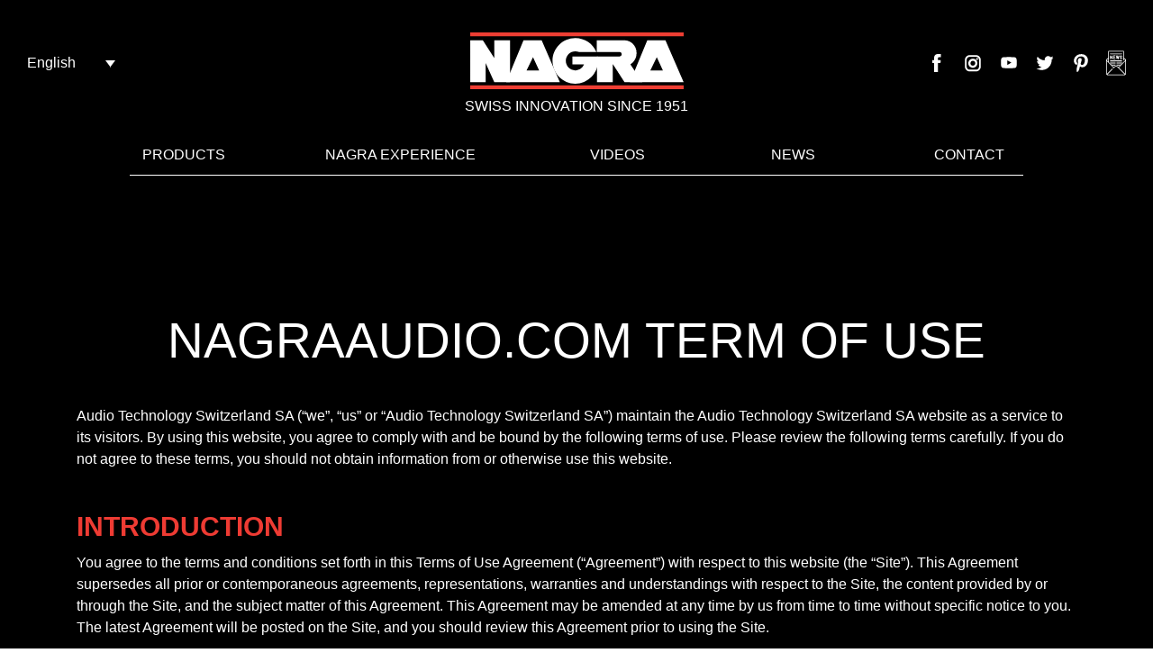

--- FILE ---
content_type: text/html; charset=UTF-8
request_url: https://www.nagraaudio.com/terms-of-use/
body_size: 37067
content:
<!DOCTYPE html>
<html lang=en>
<head><meta name="p:domain_verify" content="a00eeee5ef5d233e0349b46365938ee1"/>
    <meta charset="UTF-8"><script>if(navigator.userAgent.match(/MSIE|Internet Explorer/i)||navigator.userAgent.match(/Trident\/7\..*?rv:11/i)){var href=document.location.href;if(!href.match(/[?&]nowprocket/)){if(href.indexOf("?")==-1){if(href.indexOf("#")==-1){document.location.href=href+"?nowprocket=1"}else{document.location.href=href.replace("#","?nowprocket=1#")}}else{if(href.indexOf("#")==-1){document.location.href=href+"&nowprocket=1"}else{document.location.href=href.replace("#","&nowprocket=1#")}}}}</script><script>(()=>{class RocketLazyLoadScripts{constructor(){this.v="2.0.4",this.userEvents=["keydown","keyup","mousedown","mouseup","mousemove","mouseover","mouseout","touchmove","touchstart","touchend","touchcancel","wheel","click","dblclick","input"],this.attributeEvents=["onblur","onclick","oncontextmenu","ondblclick","onfocus","onmousedown","onmouseenter","onmouseleave","onmousemove","onmouseout","onmouseover","onmouseup","onmousewheel","onscroll","onsubmit"]}async t(){this.i(),this.o(),/iP(ad|hone)/.test(navigator.userAgent)&&this.h(),this.u(),this.l(this),this.m(),this.k(this),this.p(this),this._(),await Promise.all([this.R(),this.L()]),this.lastBreath=Date.now(),this.S(this),this.P(),this.D(),this.O(),this.M(),await this.C(this.delayedScripts.normal),await this.C(this.delayedScripts.defer),await this.C(this.delayedScripts.async),await this.T(),await this.F(),await this.j(),await this.A(),window.dispatchEvent(new Event("rocket-allScriptsLoaded")),this.everythingLoaded=!0,this.lastTouchEnd&&await new Promise(t=>setTimeout(t,500-Date.now()+this.lastTouchEnd)),this.I(),this.H(),this.U(),this.W()}i(){this.CSPIssue=sessionStorage.getItem("rocketCSPIssue"),document.addEventListener("securitypolicyviolation",t=>{this.CSPIssue||"script-src-elem"!==t.violatedDirective||"data"!==t.blockedURI||(this.CSPIssue=!0,sessionStorage.setItem("rocketCSPIssue",!0))},{isRocket:!0})}o(){window.addEventListener("pageshow",t=>{this.persisted=t.persisted,this.realWindowLoadedFired=!0},{isRocket:!0}),window.addEventListener("pagehide",()=>{this.onFirstUserAction=null},{isRocket:!0})}h(){let t;function e(e){t=e}window.addEventListener("touchstart",e,{isRocket:!0}),window.addEventListener("touchend",function i(o){o.changedTouches[0]&&t.changedTouches[0]&&Math.abs(o.changedTouches[0].pageX-t.changedTouches[0].pageX)<10&&Math.abs(o.changedTouches[0].pageY-t.changedTouches[0].pageY)<10&&o.timeStamp-t.timeStamp<200&&(window.removeEventListener("touchstart",e,{isRocket:!0}),window.removeEventListener("touchend",i,{isRocket:!0}),"INPUT"===o.target.tagName&&"text"===o.target.type||(o.target.dispatchEvent(new TouchEvent("touchend",{target:o.target,bubbles:!0})),o.target.dispatchEvent(new MouseEvent("mouseover",{target:o.target,bubbles:!0})),o.target.dispatchEvent(new PointerEvent("click",{target:o.target,bubbles:!0,cancelable:!0,detail:1,clientX:o.changedTouches[0].clientX,clientY:o.changedTouches[0].clientY})),event.preventDefault()))},{isRocket:!0})}q(t){this.userActionTriggered||("mousemove"!==t.type||this.firstMousemoveIgnored?"keyup"===t.type||"mouseover"===t.type||"mouseout"===t.type||(this.userActionTriggered=!0,this.onFirstUserAction&&this.onFirstUserAction()):this.firstMousemoveIgnored=!0),"click"===t.type&&t.preventDefault(),t.stopPropagation(),t.stopImmediatePropagation(),"touchstart"===this.lastEvent&&"touchend"===t.type&&(this.lastTouchEnd=Date.now()),"click"===t.type&&(this.lastTouchEnd=0),this.lastEvent=t.type,t.composedPath&&t.composedPath()[0].getRootNode()instanceof ShadowRoot&&(t.rocketTarget=t.composedPath()[0]),this.savedUserEvents.push(t)}u(){this.savedUserEvents=[],this.userEventHandler=this.q.bind(this),this.userEvents.forEach(t=>window.addEventListener(t,this.userEventHandler,{passive:!1,isRocket:!0})),document.addEventListener("visibilitychange",this.userEventHandler,{isRocket:!0})}U(){this.userEvents.forEach(t=>window.removeEventListener(t,this.userEventHandler,{passive:!1,isRocket:!0})),document.removeEventListener("visibilitychange",this.userEventHandler,{isRocket:!0}),this.savedUserEvents.forEach(t=>{(t.rocketTarget||t.target).dispatchEvent(new window[t.constructor.name](t.type,t))})}m(){const t="return false",e=Array.from(this.attributeEvents,t=>"data-rocket-"+t),i="["+this.attributeEvents.join("],[")+"]",o="[data-rocket-"+this.attributeEvents.join("],[data-rocket-")+"]",s=(e,i,o)=>{o&&o!==t&&(e.setAttribute("data-rocket-"+i,o),e["rocket"+i]=new Function("event",o),e.setAttribute(i,t))};new MutationObserver(t=>{for(const n of t)"attributes"===n.type&&(n.attributeName.startsWith("data-rocket-")||this.everythingLoaded?n.attributeName.startsWith("data-rocket-")&&this.everythingLoaded&&this.N(n.target,n.attributeName.substring(12)):s(n.target,n.attributeName,n.target.getAttribute(n.attributeName))),"childList"===n.type&&n.addedNodes.forEach(t=>{if(t.nodeType===Node.ELEMENT_NODE)if(this.everythingLoaded)for(const i of[t,...t.querySelectorAll(o)])for(const t of i.getAttributeNames())e.includes(t)&&this.N(i,t.substring(12));else for(const e of[t,...t.querySelectorAll(i)])for(const t of e.getAttributeNames())this.attributeEvents.includes(t)&&s(e,t,e.getAttribute(t))})}).observe(document,{subtree:!0,childList:!0,attributeFilter:[...this.attributeEvents,...e]})}I(){this.attributeEvents.forEach(t=>{document.querySelectorAll("[data-rocket-"+t+"]").forEach(e=>{this.N(e,t)})})}N(t,e){const i=t.getAttribute("data-rocket-"+e);i&&(t.setAttribute(e,i),t.removeAttribute("data-rocket-"+e))}k(t){Object.defineProperty(HTMLElement.prototype,"onclick",{get(){return this.rocketonclick||null},set(e){this.rocketonclick=e,this.setAttribute(t.everythingLoaded?"onclick":"data-rocket-onclick","this.rocketonclick(event)")}})}S(t){function e(e,i){let o=e[i];e[i]=null,Object.defineProperty(e,i,{get:()=>o,set(s){t.everythingLoaded?o=s:e["rocket"+i]=o=s}})}e(document,"onreadystatechange"),e(window,"onload"),e(window,"onpageshow");try{Object.defineProperty(document,"readyState",{get:()=>t.rocketReadyState,set(e){t.rocketReadyState=e},configurable:!0}),document.readyState="loading"}catch(t){console.log("WPRocket DJE readyState conflict, bypassing")}}l(t){this.originalAddEventListener=EventTarget.prototype.addEventListener,this.originalRemoveEventListener=EventTarget.prototype.removeEventListener,this.savedEventListeners=[],EventTarget.prototype.addEventListener=function(e,i,o){o&&o.isRocket||!t.B(e,this)&&!t.userEvents.includes(e)||t.B(e,this)&&!t.userActionTriggered||e.startsWith("rocket-")||t.everythingLoaded?t.originalAddEventListener.call(this,e,i,o):(t.savedEventListeners.push({target:this,remove:!1,type:e,func:i,options:o}),"mouseenter"!==e&&"mouseleave"!==e||t.originalAddEventListener.call(this,e,t.savedUserEvents.push,o))},EventTarget.prototype.removeEventListener=function(e,i,o){o&&o.isRocket||!t.B(e,this)&&!t.userEvents.includes(e)||t.B(e,this)&&!t.userActionTriggered||e.startsWith("rocket-")||t.everythingLoaded?t.originalRemoveEventListener.call(this,e,i,o):t.savedEventListeners.push({target:this,remove:!0,type:e,func:i,options:o})}}J(t,e){this.savedEventListeners=this.savedEventListeners.filter(i=>{let o=i.type,s=i.target||window;return e!==o||t!==s||(this.B(o,s)&&(i.type="rocket-"+o),this.$(i),!1)})}H(){EventTarget.prototype.addEventListener=this.originalAddEventListener,EventTarget.prototype.removeEventListener=this.originalRemoveEventListener,this.savedEventListeners.forEach(t=>this.$(t))}$(t){t.remove?this.originalRemoveEventListener.call(t.target,t.type,t.func,t.options):this.originalAddEventListener.call(t.target,t.type,t.func,t.options)}p(t){let e;function i(e){return t.everythingLoaded?e:e.split(" ").map(t=>"load"===t||t.startsWith("load.")?"rocket-jquery-load":t).join(" ")}function o(o){function s(e){const s=o.fn[e];o.fn[e]=o.fn.init.prototype[e]=function(){return this[0]===window&&t.userActionTriggered&&("string"==typeof arguments[0]||arguments[0]instanceof String?arguments[0]=i(arguments[0]):"object"==typeof arguments[0]&&Object.keys(arguments[0]).forEach(t=>{const e=arguments[0][t];delete arguments[0][t],arguments[0][i(t)]=e})),s.apply(this,arguments),this}}if(o&&o.fn&&!t.allJQueries.includes(o)){const e={DOMContentLoaded:[],"rocket-DOMContentLoaded":[]};for(const t in e)document.addEventListener(t,()=>{e[t].forEach(t=>t())},{isRocket:!0});o.fn.ready=o.fn.init.prototype.ready=function(i){function s(){parseInt(o.fn.jquery)>2?setTimeout(()=>i.bind(document)(o)):i.bind(document)(o)}return"function"==typeof i&&(t.realDomReadyFired?!t.userActionTriggered||t.fauxDomReadyFired?s():e["rocket-DOMContentLoaded"].push(s):e.DOMContentLoaded.push(s)),o([])},s("on"),s("one"),s("off"),t.allJQueries.push(o)}e=o}t.allJQueries=[],o(window.jQuery),Object.defineProperty(window,"jQuery",{get:()=>e,set(t){o(t)}})}P(){const t=new Map;document.write=document.writeln=function(e){const i=document.currentScript,o=document.createRange(),s=i.parentElement;let n=t.get(i);void 0===n&&(n=i.nextSibling,t.set(i,n));const c=document.createDocumentFragment();o.setStart(c,0),c.appendChild(o.createContextualFragment(e)),s.insertBefore(c,n)}}async R(){return new Promise(t=>{this.userActionTriggered?t():this.onFirstUserAction=t})}async L(){return new Promise(t=>{document.addEventListener("DOMContentLoaded",()=>{this.realDomReadyFired=!0,t()},{isRocket:!0})})}async j(){return this.realWindowLoadedFired?Promise.resolve():new Promise(t=>{window.addEventListener("load",t,{isRocket:!0})})}M(){this.pendingScripts=[];this.scriptsMutationObserver=new MutationObserver(t=>{for(const e of t)e.addedNodes.forEach(t=>{"SCRIPT"!==t.tagName||t.noModule||t.isWPRocket||this.pendingScripts.push({script:t,promise:new Promise(e=>{const i=()=>{const i=this.pendingScripts.findIndex(e=>e.script===t);i>=0&&this.pendingScripts.splice(i,1),e()};t.addEventListener("load",i,{isRocket:!0}),t.addEventListener("error",i,{isRocket:!0}),setTimeout(i,1e3)})})})}),this.scriptsMutationObserver.observe(document,{childList:!0,subtree:!0})}async F(){await this.X(),this.pendingScripts.length?(await this.pendingScripts[0].promise,await this.F()):this.scriptsMutationObserver.disconnect()}D(){this.delayedScripts={normal:[],async:[],defer:[]},document.querySelectorAll("script[type$=rocketlazyloadscript]").forEach(t=>{t.hasAttribute("data-rocket-src")?t.hasAttribute("async")&&!1!==t.async?this.delayedScripts.async.push(t):t.hasAttribute("defer")&&!1!==t.defer||"module"===t.getAttribute("data-rocket-type")?this.delayedScripts.defer.push(t):this.delayedScripts.normal.push(t):this.delayedScripts.normal.push(t)})}async _(){await this.L();let t=[];document.querySelectorAll("script[type$=rocketlazyloadscript][data-rocket-src]").forEach(e=>{let i=e.getAttribute("data-rocket-src");if(i&&!i.startsWith("data:")){i.startsWith("//")&&(i=location.protocol+i);try{const o=new URL(i).origin;o!==location.origin&&t.push({src:o,crossOrigin:e.crossOrigin||"module"===e.getAttribute("data-rocket-type")})}catch(t){}}}),t=[...new Map(t.map(t=>[JSON.stringify(t),t])).values()],this.Y(t,"preconnect")}async G(t){if(await this.K(),!0!==t.noModule||!("noModule"in HTMLScriptElement.prototype))return new Promise(e=>{let i;function o(){(i||t).setAttribute("data-rocket-status","executed"),e()}try{if(navigator.userAgent.includes("Firefox/")||""===navigator.vendor||this.CSPIssue)i=document.createElement("script"),[...t.attributes].forEach(t=>{let e=t.nodeName;"type"!==e&&("data-rocket-type"===e&&(e="type"),"data-rocket-src"===e&&(e="src"),i.setAttribute(e,t.nodeValue))}),t.text&&(i.text=t.text),t.nonce&&(i.nonce=t.nonce),i.hasAttribute("src")?(i.addEventListener("load",o,{isRocket:!0}),i.addEventListener("error",()=>{i.setAttribute("data-rocket-status","failed-network"),e()},{isRocket:!0}),setTimeout(()=>{i.isConnected||e()},1)):(i.text=t.text,o()),i.isWPRocket=!0,t.parentNode.replaceChild(i,t);else{const i=t.getAttribute("data-rocket-type"),s=t.getAttribute("data-rocket-src");i?(t.type=i,t.removeAttribute("data-rocket-type")):t.removeAttribute("type"),t.addEventListener("load",o,{isRocket:!0}),t.addEventListener("error",i=>{this.CSPIssue&&i.target.src.startsWith("data:")?(console.log("WPRocket: CSP fallback activated"),t.removeAttribute("src"),this.G(t).then(e)):(t.setAttribute("data-rocket-status","failed-network"),e())},{isRocket:!0}),s?(t.fetchPriority="high",t.removeAttribute("data-rocket-src"),t.src=s):t.src="data:text/javascript;base64,"+window.btoa(unescape(encodeURIComponent(t.text)))}}catch(i){t.setAttribute("data-rocket-status","failed-transform"),e()}});t.setAttribute("data-rocket-status","skipped")}async C(t){const e=t.shift();return e?(e.isConnected&&await this.G(e),this.C(t)):Promise.resolve()}O(){this.Y([...this.delayedScripts.normal,...this.delayedScripts.defer,...this.delayedScripts.async],"preload")}Y(t,e){this.trash=this.trash||[];let i=!0;var o=document.createDocumentFragment();t.forEach(t=>{const s=t.getAttribute&&t.getAttribute("data-rocket-src")||t.src;if(s&&!s.startsWith("data:")){const n=document.createElement("link");n.href=s,n.rel=e,"preconnect"!==e&&(n.as="script",n.fetchPriority=i?"high":"low"),t.getAttribute&&"module"===t.getAttribute("data-rocket-type")&&(n.crossOrigin=!0),t.crossOrigin&&(n.crossOrigin=t.crossOrigin),t.integrity&&(n.integrity=t.integrity),t.nonce&&(n.nonce=t.nonce),o.appendChild(n),this.trash.push(n),i=!1}}),document.head.appendChild(o)}W(){this.trash.forEach(t=>t.remove())}async T(){try{document.readyState="interactive"}catch(t){}this.fauxDomReadyFired=!0;try{await this.K(),this.J(document,"readystatechange"),document.dispatchEvent(new Event("rocket-readystatechange")),await this.K(),document.rocketonreadystatechange&&document.rocketonreadystatechange(),await this.K(),this.J(document,"DOMContentLoaded"),document.dispatchEvent(new Event("rocket-DOMContentLoaded")),await this.K(),this.J(window,"DOMContentLoaded"),window.dispatchEvent(new Event("rocket-DOMContentLoaded"))}catch(t){console.error(t)}}async A(){try{document.readyState="complete"}catch(t){}try{await this.K(),this.J(document,"readystatechange"),document.dispatchEvent(new Event("rocket-readystatechange")),await this.K(),document.rocketonreadystatechange&&document.rocketonreadystatechange(),await this.K(),this.J(window,"load"),window.dispatchEvent(new Event("rocket-load")),await this.K(),window.rocketonload&&window.rocketonload(),await this.K(),this.allJQueries.forEach(t=>t(window).trigger("rocket-jquery-load")),await this.K(),this.J(window,"pageshow");const t=new Event("rocket-pageshow");t.persisted=this.persisted,window.dispatchEvent(t),await this.K(),window.rocketonpageshow&&window.rocketonpageshow({persisted:this.persisted})}catch(t){console.error(t)}}async K(){Date.now()-this.lastBreath>45&&(await this.X(),this.lastBreath=Date.now())}async X(){return document.hidden?new Promise(t=>setTimeout(t)):new Promise(t=>requestAnimationFrame(t))}B(t,e){return e===document&&"readystatechange"===t||(e===document&&"DOMContentLoaded"===t||(e===window&&"DOMContentLoaded"===t||(e===window&&"load"===t||e===window&&"pageshow"===t)))}static run(){(new RocketLazyLoadScripts).t()}}RocketLazyLoadScripts.run()})();</script>

    

    <link rel="apple-touch-icon" sizes="57x57" href="https://www.nagraaudio.com/wp-content/themes/nagraaudio/dist/img/favicon/apple-icon-57x57.png">
    <link rel="apple-touch-icon" sizes="60x60" href="https://www.nagraaudio.com/wp-content/themes/nagraaudio/dist/img/favicon/apple-icon-60x60.png">
    <link rel="apple-touch-icon" sizes="72x72" href="https://www.nagraaudio.com/wp-content/themes/nagraaudio/dist/img/favicon/apple-icon-72x72.png">
    <link rel="apple-touch-icon" sizes="76x76" href="https://www.nagraaudio.com/wp-content/themes/nagraaudio/dist/img/favicon/apple-icon-76x76.png">
    <link rel="apple-touch-icon" sizes="114x114" href="https://www.nagraaudio.com/wp-content/themes/nagraaudio/dist/img/favicon/apple-icon-114x114.png">
    <link rel="apple-touch-icon" sizes="120x120" href="https://www.nagraaudio.com/wp-content/themes/nagraaudio/dist/img/favicon/apple-icon-120x120.png">
    <link rel="apple-touch-icon" sizes="144x144" href="https://www.nagraaudio.com/wp-content/themes/nagraaudio/dist/img/favicon/apple-icon-144x144.png">
    <link rel="apple-touch-icon" sizes="152x152" href="https://www.nagraaudio.com/wp-content/themes/nagraaudio/dist/img/favicon/apple-icon-152x152.png">
    <link rel="apple-touch-icon" sizes="180x180" href="https://www.nagraaudio.com/wp-content/themes/nagraaudio/dist/img/favicon/apple-icon-180x180.png">
    <link rel="icon" type="image/png" sizes="192x192"  href="https://www.nagraaudio.com/wp-content/themes/nagraaudio/dist/img/favicon/192x192.png">
    <link rel="icon" type="image/png" sizes="32x32" href="https://www.nagraaudio.com/wp-content/themes/nagraaudio/dist/img/favicon/32x32.png">
    <link rel="icon" type="image/png" sizes="96x96" href="https://www.nagraaudio.com/wp-content/themes/nagraaudio/dist/img/favicon/96x96.png">
    <link rel="icon" type="image/png" sizes="16x16" href="https://www.nagraaudio.com/wp-content/themes/nagraaudio/dist/img/favicon/16x16.png">
    <link rel="manifest" href="https://www.nagraaudio.com/wp-content/themes/nagraaudio/manifest.json">
    <meta name="msapplication-TileColor" content="#ffffff">
    <meta name="msapplication-TileImage" content="https://www.nagraaudio.com/wp-content/themes/nagraaudio/dist/img/favicon/ms-icon-144x144.png">

    <meta name="theme-color" content="#000000">
    <meta name="viewport" content="width=device-width, initial-scale=1">

	<meta name='robots' content='index, follow, max-image-preview:large, max-snippet:-1, max-video-preview:-1' />

	<!-- This site is optimized with the Yoast SEO plugin v26.8 - https://yoast.com/product/yoast-seo-wordpress/ -->
	<title>Terms of use - Nagra</title>
<style id="rocket-critical-css">.sg-popup-builder-content{height:100%}.wpml-ls-legacy-dropdown{width:15.5em;max-width:100%}.wpml-ls-legacy-dropdown>ul{position:relative;padding:0;margin:0!important;list-style-type:none}.wpml-ls-legacy-dropdown .wpml-ls-item{padding:0;margin:0;list-style-type:none}.wpml-ls-legacy-dropdown a{display:block;text-decoration:none;color:#444;border:1px solid #cdcdcd;background-color:#fff;padding:5px 10px;line-height:1}.wpml-ls-legacy-dropdown a span{vertical-align:middle}.wpml-ls-legacy-dropdown a.wpml-ls-item-toggle{position:relative;padding-right:calc(10px + 1.4em)}.wpml-ls-legacy-dropdown a.wpml-ls-item-toggle:after{content:"";vertical-align:middle;display:inline-block;border:.35em solid transparent;border-top:.5em solid;position:absolute;right:10px;top:calc(50% - .175em)}.wpml-ls-legacy-dropdown .wpml-ls-sub-menu{visibility:hidden;position:absolute;top:100%;right:0;left:0;border-top:1px solid #cdcdcd;padding:0;margin:0;list-style-type:none;z-index:101}.wpml-ls-legacy-dropdown .wpml-ls-sub-menu a{border-width:0 1px 1px}header,main,nav{display:block}h1{font-size:2em;margin:.67em 0}svg:not(:root){overflow:hidden}button,input{font:inherit;margin:0}[type=submit]:-moz-focusring,button:-moz-focusring{outline:1px dotted ButtonText}::-webkit-input-placeholder{color:inherit;opacity:.54}:root{--blue:#007bff;--indigo:#6610f2;--purple:#6f42c1;--pink:#e83e8c;--red:#dc3545;--orange:#fd7e14;--yellow:#ffc107;--green:#28a745;--teal:#20c997;--cyan:#17a2b8;--white:#fff;--gray:#6c757d;--gray-dark:#343a40;--primary:#007bff;--secondary:#6c757d;--success:#28a745;--info:#17a2b8;--warning:#ffc107;--danger:#dc3545;--light:#f8f9fa;--dark:#343a40;--breakpoint-xs:0;--breakpoint-sm:576px;--breakpoint-md:768px;--breakpoint-lg:992px;--breakpoint-xl:1200px;--font-family-sans-serif:-apple-system,BlinkMacSystemFont,"Segoe UI",Roboto,"Helvetica Neue",Arial,sans-serif,"Apple Color Emoji","Segoe UI Emoji","Segoe UI Symbol","Noto Color Emoji";--font-family-monospace:SFMono-Regular,Menlo,Monaco,Consolas,"Liberation Mono","Courier New",monospace}*,:after,:before{box-sizing:border-box}html{font-family:sans-serif;line-height:1.15;-webkit-text-size-adjust:100%;-ms-text-size-adjust:100%;-ms-overflow-style:scrollbar}@-ms-viewport{width:device-width}header,main,nav{display:block}body{margin:0;font-family:-apple-system,BlinkMacSystemFont,Segoe UI,Roboto,Helvetica Neue,Arial,sans-serif;font-size:1rem;font-weight:400;line-height:1.5;color:#212529;text-align:left;background-color:#fff}h1,h3{margin-top:0;margin-bottom:.5rem}p{margin-top:0;margin-bottom:1rem}ul{margin-bottom:1rem}ul{margin-top:0}ul ul{margin-bottom:0}a{color:#007bff;text-decoration:none;background-color:transparent;-webkit-text-decoration-skip:objects}img{border-style:none}img,svg{vertical-align:middle}svg{overflow:hidden}label{display:inline-block;margin-bottom:.5rem}button{border-radius:0}button,input{margin:0;font-family:inherit;font-size:inherit;line-height:inherit}button,input{overflow:visible}button{text-transform:none}[type=submit],button{-webkit-appearance:button}[type=submit]::-moz-focus-inner,button::-moz-focus-inner{padding:0;border-style:none}::-webkit-file-upload-button{font:inherit;-webkit-appearance:button}h1,h3{margin-bottom:.5rem;font-family:inherit;font-weight:500;line-height:1.2;color:inherit}h1{font-size:2.5rem}h3{font-size:1.75rem}.container{width:100%;padding-right:15px;padding-left:15px;margin-right:auto;margin-left:auto}@media (min-width:576px){.container{max-width:540px}}@media (min-width:768px){.container{max-width:720px}}@media (min-width:992px){.container{max-width:960px}}@media (min-width:1200px){.container{max-width:1140px}}.row{display:-ms-flexbox;display:flex;-ms-flex-wrap:wrap;flex-wrap:wrap;margin-right:-15px;margin-left:-15px}.col-sm-12{position:relative;width:100%;min-height:1px;padding-right:15px;padding-left:15px}@media (min-width:576px){.col-sm-12{-ms-flex:0 0 100%;flex:0 0 100%;max-width:100%}}button::-moz-focus-inner{padding:0;border:0}body{font-family:Arial,sans-serif}.animated{animation-duration:1s;animation-fill-mode:both}@keyframes f{0%{opacity:0;transform:translate3d(0,10%,0)}to{opacity:1;transform:none}}.fadeInUpSlow{animation-name:f}html{font-size:62.5%;font-size:0.625em;height:100%;box-sizing:border-box;-webkit-font-smoothing:antialiased;color:#000}*,:after,:before{box-sizing:inherit}body{min-height:100%;position:relative;box-sizing:border-box;overflow-x:hidden;font-size:1.4rem}@media (min-width:1201px){body{font-size:1.6rem}}@media (min-width:769px){body{display:-ms-flexbox;display:flex;-ms-flex-direction:column;flex-direction:column}}div,span{box-sizing:border-box}.Container{margin:0 auto;padding-right:15px;padding-left:15px}@media (min-width:769px){.Container{width:748px}}@media (min-width:993px){.Container{width:992px}}@media (max-width:767px){.Container{width:calc(100% - 20px)}}h1,h3{color:#ee3b33;font-weight:700;text-transform:uppercase}h1{font-size:4rem}h3{font-size:2.4rem}button{background:none;border:none}.aligncenter{text-align:center}input[type=email],input[type=text]{padding:.5rem;box-shadow:none}.Intro{position:relative;height:100vh;width:100vw;overflow:hidden;margin-top:-20.5rem}@media (max-width:768px){.Intro{margin-top:95px;height:auto}}.Intro:after,.Intro:before{content:"";position:absolute;left:0;height:30%;width:100vw;opacity:.5}.Intro:before{top:0;background:linear-gradient(180deg,#000,transparent)}.Intro:after{bottom:0;background:linear-gradient(0deg,#000,transparent);z-index:10}.Intro-wraper{position:absolute;bottom:2.6rem;left:50%;z-index:20;transform:translateX(-50%);width:calc(100% - 3rem);display:-ms-flexbox;display:flex;-ms-flex-direction:column;flex-direction:column;-ms-flex-align:center;align-items:center;-ms-flex-pack:center;justify-content:center}@media (max-width:575px){.Intro-wraper{bottom:2rem}}.Intro-picture{display:-ms-flexbox;display:flex;-ms-flex-direction:column;flex-direction:column;-ms-flex-align:center;align-items:center;-ms-flex-pack:center;justify-content:center;width:100%;height:100vh}@media (max-width:768px){.Intro-picture{height:auto}}.Intro-img{width:100%;height:100%;object-fit:cover}@media (max-width:768px){.Intro-img{height:auto}}.Intro-titre{color:#fff;text-transform:uppercase;font-size:5.5rem;font-weight:200;text-align:center}@media (max-width:992px){.Intro-titre{font-size:4.5rem}}@media (max-width:575px){.Intro-titre{font-size:2.5rem}}.Intro-infosWraper{display:-ms-flexbox;display:flex;-ms-flex-direction:column;flex-direction:column;-ms-flex-align:center;align-items:center;-ms-flex-pack:center;justify-content:center}.Button-primary{text-align:center;padding:.2rem 2rem;font-weight:600;font-size:1.4rem;display:inline-block;letter-spacing:.1rem;text-transform:uppercase;text-decoration:none}.Button-primary{border:1px solid #fff;color:#fff!important;background-color:transparent}.Button-menu{width:40px;height:25px;position:relative;display:block;outline:none;margin-left:auto;margin-right:1.5rem;margin-top:-.8rem}@media (min-width:769px){.Button-menu{display:none}}.Button-menuLine{display:block;background:#fff;width:40px;height:2px;position:absolute;left:0;border-radius:1px}.Button-menuLine1{top:0}.Button-menuLine2{top:50%}.Button-menuLine3{top:100%}.Header{position:relative;z-index:100;background-color:transparent}@media (max-width:768px){.Header{background-color:#000;position:fixed;top:0;left:0;width:100%;z-index:500}}.Header-logo{display:-ms-flexbox;display:flex;-ms-flex-direction:column;flex-direction:column;-ms-flex-align:center;align-items:center;-ms-flex-pack:center;justify-content:center}@media (max-width:768px){.Header-logo{margin-left:1.3rem}}.Header-top{margin-top:2.8rem;position:relative;display:-ms-flexbox;display:flex;-ms-flex-direction:row;flex-direction:row;-ms-flex-align:center;align-items:center;-ms-flex-pack:center;justify-content:center}@media (max-width:768px){.Header-top{-ms-flex-pack:justify;justify-content:space-between;margin-top:1.5rem;padding-bottom:1.5rem}}.Header-bottom{margin-top:3rem;border-bottom:.1rem solid #fff}@media (max-width:768px){.Header-bottom{background:#000;display:-ms-flexbox;display:flex;-ms-flex-direction:column;flex-direction:column;-ms-flex-align:start;align-items:flex-start;-ms-flex-pack:start;justify-content:flex-start;position:absolute;top:6.1rem;right:0;width:100%;padding:30px 15px;visibility:hidden;opacity:0;height:calc(100vh - 6.5rem);z-index:-1}}.Header-logoImage{width:25.5rem;height:7.8rem;background:transparent url("data:image/svg+xml;utf8,%3Csvg%20xmlns%3D%22http%3A%2F%2Fwww.w3.org%2F2000%2Fsvg%22%20version%3D%221%22%20viewBox%3D%220%200%20230%2070%22%3E%0A%20%20%3Cpath%20fill%3D%22%23FFF%22%20d%3D%22M8.139%2056.713h15.443l-.017-19.008%208.655%2019.008h15.787v-41.68H32.22v17.824L20.755%2015.033H8.139v41.68zM110.462%2031.107l-.007%207.995h11.644c-1.433%203.417-4.817%205.884-8.754%205.884-5.236%200-9.481-4.245-9.481-9.481s4.245-9.48%209.481-9.48c1.367%200%202.667.188%203.841.709h17.285c-3.395-8.327-11.579-14.025-21.126-14.025-12.591%200-22.797%2010.206-22.797%2022.797%200%2012.59%2010.206%2022.797%2022.797%2022.797%2012.59%200%2022.797-10.207%2022.797-22.797%200-1.351-.109-3.112-.333-4.398h-25.347v-.001z%22%2F%3E%0A%20%20%3Cpath%20fill%3D%22%23FFF%22%20d%3D%22M134.832%2026.733h22.989c1.201%200%201.998.999%201.998%202.2s-.973%202.174-2.174%202.174h.537-23.034l-.007%2025.606h15.791V38.742l11.715%2018.017%2017.846-.046-12.013-17.721c3.713-2.208%206.224-6.437%206.224-11.29%200-7.136-5.429-12.669-12.126-12.669h-27.746v11.7z%22%2F%3E%0A%20%20%3Cpath%20fill%3D%22%23FFF%22%20d%3D%22M203.628%2015.033h-18.19l-17.366%2041.679h53.789l-18.233-41.679zm-15.155%2029.952l6.494-13.089%206.131%2013.089h-12.625zM79.666%2015.033h-18.19L44.11%2056.713h53.789l-18.233-41.68zM64.511%2044.985l6.494-13.089%206.131%2013.089H64.511z%22%2F%3E%0A%20%20%3Cpath%20fill%3D%22%23EE3E33%22%20d%3D%22M8.121%207.284h213.758v3.75H8.121zM8.121%2059.983h213.758v3.75H8.121z%22%2F%3E%0A%3C%2Fsvg%3E%0A") no-repeat 50% 50%}@media (max-width:768px){.Header-logoImage{width:16.5rem;height:5rem}}.Header-logoTexte{text-transform:uppercase;color:#fff;font-size:1.6rem}@media (max-width:768px){.Header-logoTexte{font-size:1rem;letter-spacing:.02rem}}.Header-langues{position:absolute;top:5.6rem;left:2rem}@media (max-width:768px){.Header-langues{position:static}}.Header-langues .wpml-ls-legacy-dropdown{width:7.4em}.Header-langues .wpml-ls-legacy-dropdown a{background-color:transparent;color:#fff;border:none}.Header-langues .wpml-ls-sub-menu .wpml-ls-slot-shortcode_actions{background:#000}@media (min-width:769px){.Footer-switchLang{display:none}}.MenuPrincipal{display:-ms-flexbox;display:flex;-ms-flex-direction:row;flex-direction:row;-ms-flex-align:center;align-items:center;-ms-flex-pack:justify;justify-content:space-between;margin:0;padding:0}@media (max-width:768px){.MenuPrincipal{-ms-flex-direction:column;flex-direction:column;-ms-flex-align:start;align-items:flex-start}}.MenuPrincipal .sub-menu{display:none;margin:0;padding:0}@media (min-width:769px){.MenuPrincipal>li:nth-child(2){width:18rem}}.MenuPrincipal li{list-style-type:none}@media (max-width:768px){.MenuPrincipal li{display:-ms-flexbox;display:flex;-ms-flex-direction:column;flex-direction:column;-ms-flex-align:start;align-items:flex-start;width:100%}}@media (min-width:769px){.MenuPrincipal li{position:relative;width:9rem}}.MenuPrincipal li>a{padding:0 0 1rem}@media (min-width:769px){.MenuPrincipal li>.sub-menu{position:absolute;display:-ms-flexbox;display:flex;opacity:0;visibility:hidden;-ms-flex-direction:column;flex-direction:column;-ms-flex-align:start;align-items:flex-start;-ms-flex-pack:start;justify-content:flex-start;top:2.5rem;left:-1.6rem;background:rgba(0,0,0,.5);padding:1rem;min-width:24.6rem;z-index:30}}@media (max-width:768px){.MenuPrincipal li>.sub-menu{margin-bottom:3rem}}@media (min-width:769px){.MenuPrincipal li>.sub-menu li{width:100%}}@media (min-width:769px){.MenuPrincipal li>.sub-menu li:last-child>a{padding-bottom:0}}@media (min-width:769px){.MenuPrincipal li>.sub-menu li.menu-item-has-children>a:before{content:"";position:absolute;top:0;display:block;right:-2rem;width:3rem;height:100%}}@media (max-width:768px){.MenuPrincipal li>.sub-menu a{font-size:1.6rem;padding:.3em 0;color:#8c8c8c}}@media (min-width:769px){.MenuPrincipal li>.sub-menu a{display:block;padding:.7rem 0;padding-left:1rem;padding-right:1rem;-ms-flex-align:start;align-items:flex-start;width:100%}}@media (min-width:769px){.MenuPrincipal li>.sub-menu .sub-menu{display:none;position:absolute;left:calc(100% + 1rem);top:-1rem;background:#000;border-top:none}}@media (min-width:769px){.MenuPrincipal li>.sub-menu .sub-menu a{color:#fff;border-color:#fff;padding:.5rem 0}}@media (max-width:768px){.MenuPrincipal li>.sub-menu .sub-menu a{font-size:1.6rem;font-weight:100}}.MenuPrincipal a{display:-ms-flexbox;display:flex;-ms-flex-align:center;align-items:center;-ms-flex-direction:column;flex-direction:column;-ms-flex-pack:center;justify-content:center;color:#fff;font-weight:200;font-size:1.6rem;text-decoration:none;text-transform:uppercase}@media (max-width:768px){.MenuPrincipal a{-ms-flex-align:start;align-items:flex-start;width:100%;padding:.5em 0;font-size:1.8rem}}.MenuSocial{position:absolute;right:2.7rem;top:5.6rem;display:-ms-flexbox;display:flex;-ms-flex-direction:row;flex-direction:row;margin:0;padding:0;list-style-type:none}@media (max-width:992px){.MenuSocial{right:2rem}}@media (max-width:768px){.MenuSocial{position:static;top:inherit;right:inherit;display:-ms-flexbox;display:flex;-ms-flex-direction:row;flex-direction:row;-ms-flex-wrap:wrap;flex-wrap:wrap}}.MenuSocial li{margin-right:1rem}@media (max-width:992px){.MenuSocial li{margin-right:.5rem}}@media (max-width:768px){.MenuSocial li:first-child{margin-bottom:1.5rem}}.MenuSocial li:last-child{margin-right:0}.MenuSocial-fb,.MenuSocial-ig,.MenuSocial-pinterest,.MenuSocial-tw,.MenuSocial-yt{display:-ms-flexbox;display:flex;-ms-flex-align:center;align-items:center;-ms-flex-pack:center;justify-content:center;height:2.8rem}.MenuSocial-fb>a,.MenuSocial-ig>a,.MenuSocial-pinterest>a,.MenuSocial-tw>a,.MenuSocial-yt>a{display:-ms-flexbox;display:flex;width:3rem;height:2.2rem;background:transparent url("data:image/svg+xml;utf8,%3Csvg%20xmlns%3D%22http%3A%2F%2Fwww.w3.org%2F2000%2Fsvg%22%20version%3D%221%22%20viewBox%3D%220%200%2040%2040%22%3E%0A%20%20%3Cpath%20fill%3D%22%23FFF%22%20d%3D%22M16.612%203.793c1.419-1.352%203.437-1.807%205.341-1.864%202.013-.018%204.027-.007%206.04-.007.008%202.124.008%204.249-.001%206.373-1.301-.002-2.603.004-3.904-.002-.826-.051-1.672.574-1.823%201.391-.02%201.422-.007%202.844-.006%204.266%201.908.008%203.817-.003%205.725.004-.14%202.057-.395%204.103-.694%206.142-1.685.015-3.372-.003-5.058.008-.015%206.064.008%2012.13-.011%2018.193-2.504.011-5.01-.004-7.514.008-.047-6.065.004-12.134-.027-18.199-1.222-.013-2.444.008-3.665-.011.004-2.039.001-4.077.002-6.116%201.221-.015%202.442.003%203.663-.009.037-1.983-.037-3.966.039-5.947.123-1.568.721-3.147%201.893-4.23z%22%2F%3E%0A%3C%2Fsvg%3E%0A") no-repeat 50% 50%;background-size:contain;font-size:0}.MenuSocial-fb>a{background:transparent url("data:image/svg+xml;utf8,%3Csvg%20xmlns%3D%22http%3A%2F%2Fwww.w3.org%2F2000%2Fsvg%22%20version%3D%221%22%20viewBox%3D%220%200%2040%2040%22%3E%0A%20%20%3Cpath%20fill%3D%22%23FFF%22%20d%3D%22M16.612%203.793c1.419-1.352%203.437-1.807%205.341-1.864%202.013-.018%204.027-.007%206.04-.007.008%202.124.008%204.249-.001%206.373-1.301-.002-2.603.004-3.904-.002-.826-.051-1.672.574-1.823%201.391-.02%201.422-.007%202.844-.006%204.266%201.908.008%203.817-.003%205.725.004-.14%202.057-.395%204.103-.694%206.142-1.685.015-3.372-.003-5.058.008-.015%206.064.008%2012.13-.011%2018.193-2.504.011-5.01-.004-7.514.008-.047-6.065.004-12.134-.027-18.199-1.222-.013-2.444.008-3.665-.011.004-2.039.001-4.077.002-6.116%201.221-.015%202.442.003%203.663-.009.037-1.983-.037-3.966.039-5.947.123-1.568.721-3.147%201.893-4.23z%22%2F%3E%0A%3C%2Fsvg%3E%0A") no-repeat 50% 50%}.MenuSocial-yt>a{background:transparent url("data:image/svg+xml;utf8,%3Csvg%20xmlns%3D%22http%3A%2F%2Fwww.w3.org%2F2000%2Fsvg%22%20version%3D%221%22%20viewBox%3D%220%200%2040%2040%22%3E%0A%20%20%3Cpath%20fill%3D%22%23FFF%22%20d%3D%22M35.331%2011.414c-.368-1.386-1.452-2.477-2.829-2.847C30.007%207.894%2020%207.894%2020%207.894s-10.007%200-12.502.673c-1.377.37-2.461%201.462-2.829%202.847C4%2013.926%204%2019.167%204%2019.167s0%205.241.669%207.752c.368%201.386%201.452%202.477%202.829%202.847%202.495.673%2012.502.673%2012.502.673s10.007%200%2012.502-.673c1.377-.37%202.461-1.462%202.829-2.847.669-2.512.669-7.752.669-7.752s0-5.241-.669-7.753z%22%2F%3E%0A%20%20%3Cpath%20d%3D%22M16.727%2023.925l8.364-4.758-8.364-4.758z%22%2F%3E%0A%3C%2Fsvg%3E%0A") no-repeat 50% 50%}.MenuSocial-tw>a{background:transparent url("data:image/svg+xml;utf8,%3Csvg%20xmlns%3D%22http%3A%2F%2Fwww.w3.org%2F2000%2Fsvg%22%20version%3D%221%22%20viewBox%3D%220%200%2040%2040%22%3E%0A%20%20%3Cpath%20fill%3D%22%23FFF%22%20d%3D%22M2.75%2030.901c3.895.357%207.315-.595%2010.447-2.942-2.029-.123-3.683-.843-5.022-2.246-.753-.788-1.435-1.966-1.537-2.673.993.132%201.979.152%202.964-.144-1.597-.437-2.943-1.254-3.973-2.552-1.026-1.294-1.524-2.773-1.549-4.488%201%20.498%202.006.82%203.189.869-1.881-1.391-2.933-3.165-3.105-5.413-.109-1.428.2-2.773.936-4.04%203.849%204.516%208.686%206.995%2014.632%207.406-.213-1.046-.253-2.023-.038-2.998.596-2.688%202.189-4.536%204.803-5.375%202.602-.835%204.965-.258%206.997%201.57.28.252.506.306.852.217%201.312-.334%202.565-.811%203.745-1.476.045-.025.093-.042.227-.104-.552%201.662-1.556%202.869-2.918%203.823%201.317-.116%202.56-.498%203.776-.993.024.032.049.063.074.095-.532.627-1.037%201.28-1.605%201.873-.482.504-1.024.953-1.567%201.392-.227.182-.309.355-.308.646.015%206.213-2.211%2011.482-6.763%2015.713-2.953%202.744-6.5%204.286-10.491%204.813-4.736.625-9.175-.232-13.296-2.669-.13-.076-.254-.163-.47-.304z%22%2F%3E%0A%3C%2Fsvg%3E%0A") no-repeat 50% 50%}.MenuSocial-ig>a{background:transparent url("data:image/svg+xml;utf8,%3Csvg%20xmlns%3D%22http%3A%2F%2Fwww.w3.org%2F2000%2Fsvg%22%20version%3D%221%22%20viewBox%3D%220%200%2040%2040%22%3E%0A%20%20%3Cpath%20fill%3D%22%23FFF%22%20d%3D%22M26.374%2036.888H13.626c-5.317%200-9.643-4.326-9.643-9.643V13.643C3.983%208.326%208.309%204%2013.626%204h12.748c5.317%200%209.643%204.326%209.643%209.643v13.602c-.001%205.317-4.326%209.643-9.643%209.643zM13.626%207.482c-3.397%200-6.161%202.764-6.161%206.161v13.602c0%203.397%202.764%206.161%206.161%206.161h12.748c3.397%200%206.161-2.764%206.161-6.161V13.643c0-3.397-2.764-6.161-6.161-6.161H13.626z%22%2F%3E%0A%20%20%3Cpath%20fill%3D%22%23FFF%22%20d%3D%22M20%2029.537c-5.038%200-9.137-4.099-9.137-9.137%200-2.482%201.02-4.897%202.799-6.624%201.74-1.69%204.01-2.583%206.4-2.512%202.817.082%205.167%201.044%206.795%202.782%201.547%201.651%202.335%203.865%202.28%206.401-.053%202.429-1.012%204.705-2.701%206.408-1.716%201.729-4.002%202.682-6.436%202.682zm-.194-14.022c-1.18%200-2.305.463-3.179%201.313-.959.931-1.508%202.233-1.508%203.571%200%202.692%202.19%204.882%204.882%204.882%202.677%200%204.822-2.165%204.882-4.928.021-.977-.158-2.359-1.131-3.398-.836-.892-2.154-1.389-3.813-1.437-.045-.002-.089-.003-.133-.003z%22%2F%3E%0A%20%20%3Ccircle%20cx%3D%2228.633%22%20cy%3D%2211.732%22%20r%3D%221.966%22%20fill%3D%22%23FFF%22%2F%3E%0A%3C%2Fsvg%3E%0A") no-repeat 50% 50%}.MenuSocial-pinterest>a{background:transparent url("data:image/svg+xml;utf8,%3Csvg%20xmlns%3D%22http%3A%2F%2Fwww.w3.org%2F2000%2Fsvg%22%20version%3D%221.0%22%20viewBox%3D%220%200%2040%2040%22%3E%0A%20%20%3Cpath%20fill%3D%22%23ffffff%22%20d%3D%22M30.492%205.67c-2.481-2.382-5.915-3.694-9.669-3.694-5.734%200-9.261%202.351-11.21%204.322-2.402%202.43-3.779%205.657-3.779%208.853%200%204.013%201.678%207.093%204.489%208.239.189.077.379.116.565.116.593%200%201.063-.388%201.226-1.01.095-.357.315-1.238.41-1.62.205-.755.039-1.118-.407-1.644-.813-.962-1.192-2.099-1.192-3.58%200-4.397%203.274-9.07%209.342-9.07%204.815%200%207.806%202.737%207.806%207.142%200%202.78-.599%205.354-1.686%207.249-.756%201.317-2.085%202.886-4.125%202.886-.882%200-1.675-.362-2.175-.994-.472-.597-.628-1.369-.438-2.173.215-.909.507-1.856.791-2.772.517-1.673%201.005-3.254%201.005-4.515%200-2.157-1.326-3.606-3.299-3.606-2.508%200-4.472%202.547-4.472%205.798%200%201.595.424%202.787.616%203.245-.316%201.338-2.193%209.296-2.55%2010.797-.206.876-1.446%207.795.607%208.346%202.307.62%204.369-6.118%204.579-6.88.17-.619.765-2.961%201.13-4.4%201.114%201.073%202.907%201.798%204.651%201.798%203.289%200%206.247-1.48%208.329-4.167%202.019-2.607%203.131-6.239%203.131-10.229%200-3.12-1.34-6.195-3.675-8.437z%22%2F%3E%0A%3C%2Fsvg%3E%0A") no-repeat 50% 50%}.Newsletter-wraperInput{display:-ms-flexbox;display:flex;-ms-flex-direction:row;flex-direction:row;-ms-flex-align:center;align-items:center;-ms-flex-pack:center;justify-content:center}@media (max-width:768px){.Newsletter-wraperInput{-ms-flex-direction:column;flex-direction:column;-ms-flex-align:center;align-items:center;-ms-flex-pack:center;justify-content:center}}.Newsletter-inputMail{background:#fff;border:none;width:15.3rem}@media (max-width:768px){.Newsletter-inputMail{width:100%}}.Newsletter-labelMail{display:none}.Newsletter-button{height:3.1rem;margin-left:1rem;padding-left:1rem;padding-right:1rem}@media (max-width:768px){.Newsletter-button{margin-top:1rem;width:100%;margin-left:inherit}}.Top-buttonTop{display:none;position:fixed;right:2rem;bottom:2rem;transform:translateY(-50%);width:5rem;height:5rem;z-index:100}@media (max-width:991px){.Top-buttonTop{right:1rem;bottom:1rem;width:5rem;height:5rem}}@media (max-width:767px){.Top-buttonTop{right:1rem;bottom:1rem;width:3rem;height:3rem}}@media (max-width:991px){.Top-buttonTop>svg{width:5rem;height:5rem}}@media (max-width:767px){.Top-buttonTop>svg{width:3rem;height:3rem}}.Top-buttonTop span{display:none}.Popup{position:fixed;top:0;bottom:0;left:0;right:0;background:rgba(0,0,0,.3);width:100%;height:100vh;z-index:999;-ms-flex-align:center;align-items:center;-ms-flex-pack:center;justify-content:center;display:none}.Popup-wrap{position:relative;width:60rem;min-height:50rem;background:#1a1a1a;padding:4rem 6rem;border:.1rem solid #303030;max-height:90vh;overflow-y:auto}@media (max-width:768px){.Popup-wrap{width:calc(100% - 6rem);padding:2rem 3rem}}.Popup-close{color:#fff;position:absolute;right:0;top:0}@media (max-width:768px){.Popup-close{font-size:18px}}.FlexContentText{padding-top:4rem;padding-bottom:4rem}.FlexContentText-blanc{background-color:#fff}</style>
	<link rel="canonical" href="https://www.nagraaudio.com/terms-of-use/" />
	<meta property="og:locale" content="en_US" />
	<meta property="og:type" content="article" />
	<meta property="og:title" content="Terms of use - Nagra" />
	<meta property="og:url" content="https://www.nagraaudio.com/terms-of-use/" />
	<meta property="og:site_name" content="Nagra" />
	<meta property="article:publisher" content="https://www.facebook.com/nagraaudio/" />
	<meta property="article:modified_time" content="2019-04-17T16:24:24+00:00" />
	<meta name="twitter:card" content="summary_large_image" />
	<meta name="twitter:site" content="@NAGRAAudio" />
	<script type="application/ld+json" class="yoast-schema-graph">{"@context":"https://schema.org","@graph":[{"@type":"WebPage","@id":"https://www.nagraaudio.com/terms-of-use/","url":"https://www.nagraaudio.com/terms-of-use/","name":"Terms of use - Nagra","isPartOf":{"@id":"https://www.nagraaudio.com/#website"},"datePublished":"2019-03-22T18:26:47+00:00","dateModified":"2019-04-17T16:24:24+00:00","breadcrumb":{"@id":"https://www.nagraaudio.com/terms-of-use/#breadcrumb"},"inLanguage":"en-US","potentialAction":[{"@type":"ReadAction","target":["https://www.nagraaudio.com/terms-of-use/"]}]},{"@type":"BreadcrumbList","@id":"https://www.nagraaudio.com/terms-of-use/#breadcrumb","itemListElement":[{"@type":"ListItem","position":1,"name":"Home","item":"https://www.nagraaudio.com/"},{"@type":"ListItem","position":2,"name":"Terms of use"}]},{"@type":"WebSite","@id":"https://www.nagraaudio.com/#website","url":"https://www.nagraaudio.com/","name":"Nagra","description":"Professional Audio and High End Hifi","potentialAction":[{"@type":"SearchAction","target":{"@type":"EntryPoint","urlTemplate":"https://www.nagraaudio.com/?s={search_term_string}"},"query-input":{"@type":"PropertyValueSpecification","valueRequired":true,"valueName":"search_term_string"}}],"inLanguage":"en-US"}]}</script>
	<!-- / Yoast SEO plugin. -->


<link rel='dns-prefetch' href='//www.google.com' />

<link rel="alternate" title="oEmbed (JSON)" type="application/json+oembed" href="https://www.nagraaudio.com/wp-json/oembed/1.0/embed?url=https%3A%2F%2Fwww.nagraaudio.com%2Fterms-of-use%2F" />
<link rel="alternate" title="oEmbed (XML)" type="text/xml+oembed" href="https://www.nagraaudio.com/wp-json/oembed/1.0/embed?url=https%3A%2F%2Fwww.nagraaudio.com%2Fterms-of-use%2F&#038;format=xml" />
<style id='wp-img-auto-sizes-contain-inline-css' type='text/css'>
img:is([sizes=auto i],[sizes^="auto," i]){contain-intrinsic-size:3000px 1500px}
/*# sourceURL=wp-img-auto-sizes-contain-inline-css */
</style>
<style id='classic-theme-styles-inline-css' type='text/css'>
/*! This file is auto-generated */
.wp-block-button__link{color:#fff;background-color:#32373c;border-radius:9999px;box-shadow:none;text-decoration:none;padding:calc(.667em + 2px) calc(1.333em + 2px);font-size:1.125em}.wp-block-file__button{background:#32373c;color:#fff;text-decoration:none}
/*# sourceURL=/wp-includes/css/classic-themes.min.css */
</style>
<link data-minify="1" rel='preload'  href='https://www.nagraaudio.com/wp-content/cache/min/1/wp-content/plugins/popup-builder/public/css/theme.css?ver=1726737450' data-rocket-async="style" as="style" onload="this.onload=null;this.rel='stylesheet'" onerror="this.removeAttribute('data-rocket-async')"  type='text/css' media='all' />
<link rel='preload'  href='https://www.nagraaudio.com/wp-content/plugins/sitepress-multilingual-cms/templates/language-switchers/legacy-dropdown/style.min.css?ver=1' data-rocket-async="style" as="style" onload="this.onload=null;this.rel='stylesheet'" onerror="this.removeAttribute('data-rocket-async')"  type='text/css' media='all' />
<link data-minify="1" rel='preload'  href='https://www.nagraaudio.com/wp-content/cache/min/1/wp-content/themes/nagraaudio/dist/css/template.css?ver=1726737450' data-rocket-async="style" as="style" onload="this.onload=null;this.rel='stylesheet'" onerror="this.removeAttribute('data-rocket-async')"  type='text/css' media='all' />
<link rel='stylesheet' id='print-css' href='https://www.nagraaudio.com/wp-content/themes/nagraaudio/dist/css/print.css?ver=370060' type='text/css' media='print' />
<script type="text/javascript" src="https://www.nagraaudio.com/wp-includes/js/jquery/jquery.min.js?ver=3.7.1" id="jquery-core-js" data-rocket-defer defer></script>
<script type="text/javascript" src="https://www.nagraaudio.com/wp-includes/js/jquery/jquery-migrate.min.js?ver=3.4.1" id="jquery-migrate-js" data-rocket-defer defer></script>
<script type="text/javascript" id="Popup.js-js-before">
/* <![CDATA[ */
var sgpbPublicUrl = "https:\/\/www.nagraaudio.com\/wp-content\/plugins\/popup-builder\/public\/";
var SGPB_JS_LOCALIZATION = {"imageSupportAlertMessage":"Only image files supported","pdfSupportAlertMessage":"Only pdf files supported","areYouSure":"Are you sure?","addButtonSpinner":"L","audioSupportAlertMessage":"Only audio files supported (e.g.: mp3, wav, m4a, ogg)","publishPopupBeforeElementor":"Please, publish the popup before starting to use Elementor with it!","publishPopupBeforeDivi":"Please, publish the popup before starting to use Divi Builder with it!","closeButtonAltText":"Close"};
//# sourceURL=Popup.js-js-before
/* ]]> */
</script>
<script data-minify="1" type="text/javascript" src="https://www.nagraaudio.com/wp-content/cache/min/1/wp-content/plugins/popup-builder/public/js/Popup.js?ver=1726737450" id="Popup.js-js" data-rocket-defer defer></script>
<script data-minify="1" type="text/javascript" src="https://www.nagraaudio.com/wp-content/cache/min/1/wp-content/plugins/popup-builder/public/js/PopupConfig.js?ver=1726737450" id="PopupConfig.js-js" data-rocket-defer defer></script>
<script type="text/javascript" id="PopupBuilder.js-js-before">
/* <![CDATA[ */
var SGPB_POPUP_PARAMS = {"popupTypeAgeRestriction":"ageRestriction","defaultThemeImages":{"1":"https:\/\/www.nagraaudio.com\/wp-content\/plugins\/popup-builder\/public\/img\/theme_1\/close.png","2":"https:\/\/www.nagraaudio.com\/wp-content\/plugins\/popup-builder\/public\/img\/theme_2\/close.png","3":"https:\/\/www.nagraaudio.com\/wp-content\/plugins\/popup-builder\/public\/img\/theme_3\/close.png","5":"https:\/\/www.nagraaudio.com\/wp-content\/plugins\/popup-builder\/public\/img\/theme_5\/close.png","6":"https:\/\/www.nagraaudio.com\/wp-content\/plugins\/popup-builder\/public\/img\/theme_6\/close.png"},"homePageUrl":"https:\/\/www.nagraaudio.com\/","isPreview":false,"convertedIdsReverse":[],"dontShowPopupExpireTime":365,"conditionalJsClasses":["SGPBAdvancedTargeting","SGPBEdd","SGPBWoo"],"disableAnalyticsGeneral":false};
var SGPB_JS_PACKAGES = {"packages":{"current":1,"free":1,"silver":2,"gold":3,"platinum":4},"extensions":{"geo-targeting":true,"advanced-closing":true}};
var SGPB_JS_PARAMS = {"ajaxUrl":"https:\/\/www.nagraaudio.com\/wp-admin\/admin-ajax.php","nonce":"dd9af42329"};
//# sourceURL=PopupBuilder.js-js-before
/* ]]> */
</script>
<script data-minify="1" type="text/javascript" src="https://www.nagraaudio.com/wp-content/cache/min/1/wp-content/plugins/popup-builder/public/js/PopupBuilder.js?ver=1726737450" id="PopupBuilder.js-js" data-rocket-defer defer></script>
<script type="text/javascript" src="https://www.nagraaudio.com/wp-content/plugins/sitepress-multilingual-cms/templates/language-switchers/legacy-dropdown/script.min.js?ver=1" id="wpml-legacy-dropdown-0-js" data-rocket-defer defer></script>
<script type="text/javascript" src="https://www.nagraaudio.com/wp-content/themes/nagraaudio/dist/js/tarteaucitron/tarteaucitron.js?ver=370060" id="tarteaucitron-js"></script>
<link rel="https://api.w.org/" href="https://www.nagraaudio.com/wp-json/" /><link rel="alternate" title="JSON" type="application/json" href="https://www.nagraaudio.com/wp-json/wp/v2/pages/2144" /><link rel='shortlink' href='https://www.nagraaudio.com/?p=2144' />
<link rel="icon" href="https://www.nagraaudio.com/wp-content/uploads/2021/04/cropped-512x512-1-32x32.png" sizes="32x32" />
<link rel="icon" href="https://www.nagraaudio.com/wp-content/uploads/2021/04/cropped-512x512-1-192x192.png" sizes="192x192" />
<link rel="apple-touch-icon" href="https://www.nagraaudio.com/wp-content/uploads/2021/04/cropped-512x512-1-180x180.png" />
<meta name="msapplication-TileImage" content="https://www.nagraaudio.com/wp-content/uploads/2021/04/cropped-512x512-1-270x270.png" />
<style>.sgpb-hide-for-loggdin {display: inherit;}.sgpb-show-for-loggdin {display: none;}</style><style>.sgpb-hide-for-loggdin {display: inherit;}.sgpb-show-for-loggdin {display: none;}</style><noscript><style id="rocket-lazyload-nojs-css">.rll-youtube-player, [data-lazy-src]{display:none !important;}</style></noscript><script type="rocketlazyloadscript">
/*! loadCSS rel=preload polyfill. [c]2017 Filament Group, Inc. MIT License */
(function(w){"use strict";if(!w.loadCSS){w.loadCSS=function(){}}
var rp=loadCSS.relpreload={};rp.support=(function(){var ret;try{ret=w.document.createElement("link").relList.supports("preload")}catch(e){ret=!1}
return function(){return ret}})();rp.bindMediaToggle=function(link){var finalMedia=link.media||"all";function enableStylesheet(){link.media=finalMedia}
if(link.addEventListener){link.addEventListener("load",enableStylesheet)}else if(link.attachEvent){link.attachEvent("onload",enableStylesheet)}
setTimeout(function(){link.rel="stylesheet";link.media="only x"});setTimeout(enableStylesheet,3000)};rp.poly=function(){if(rp.support()){return}
var links=w.document.getElementsByTagName("link");for(var i=0;i<links.length;i++){var link=links[i];if(link.rel==="preload"&&link.getAttribute("as")==="style"&&!link.getAttribute("data-loadcss")){link.setAttribute("data-loadcss",!0);rp.bindMediaToggle(link)}}};if(!rp.support()){rp.poly();var run=w.setInterval(rp.poly,500);if(w.addEventListener){w.addEventListener("load",function(){rp.poly();w.clearInterval(run)})}else if(w.attachEvent){w.attachEvent("onload",function(){rp.poly();w.clearInterval(run)})}}
if(typeof exports!=="undefined"){exports.loadCSS=loadCSS}
else{w.loadCSS=loadCSS}}(typeof global!=="undefined"?global:this))
</script>
    <script type="rocketlazyloadscript" data-rocket-type="text/javascript">
        var html = document.documentElement;
        var template_directory_uri = "https:\/\/www.nagraaudio.com\/wp-content\/themes\/nagraaudio";
        html.classList.add('js');
        var fontsArray =
            {
                "pragmaticaextralight": {
                    "name": "pragmatica",
                    "weight": 100,
                    "style": "normal"
                },
                "pragmaticalight": {
                    "name": "pragmatica",
                    "weight": 200,
                    "style": "normal"
                },
                "pragmaticabook": {
                    "name": "pragmatica",
                    "weight": 400,
                    "style": "normal"
                }
            };

        for (var key in fontsArray) {
            if (localStorage[key]) {
                html.classList.add(key + "-loaded");
            }
        }
    </script>

<style id='global-styles-inline-css' type='text/css'>
:root{--wp--preset--aspect-ratio--square: 1;--wp--preset--aspect-ratio--4-3: 4/3;--wp--preset--aspect-ratio--3-4: 3/4;--wp--preset--aspect-ratio--3-2: 3/2;--wp--preset--aspect-ratio--2-3: 2/3;--wp--preset--aspect-ratio--16-9: 16/9;--wp--preset--aspect-ratio--9-16: 9/16;--wp--preset--color--black: #000000;--wp--preset--color--cyan-bluish-gray: #abb8c3;--wp--preset--color--white: #ffffff;--wp--preset--color--pale-pink: #f78da7;--wp--preset--color--vivid-red: #cf2e2e;--wp--preset--color--luminous-vivid-orange: #ff6900;--wp--preset--color--luminous-vivid-amber: #fcb900;--wp--preset--color--light-green-cyan: #7bdcb5;--wp--preset--color--vivid-green-cyan: #00d084;--wp--preset--color--pale-cyan-blue: #8ed1fc;--wp--preset--color--vivid-cyan-blue: #0693e3;--wp--preset--color--vivid-purple: #9b51e0;--wp--preset--gradient--vivid-cyan-blue-to-vivid-purple: linear-gradient(135deg,rgb(6,147,227) 0%,rgb(155,81,224) 100%);--wp--preset--gradient--light-green-cyan-to-vivid-green-cyan: linear-gradient(135deg,rgb(122,220,180) 0%,rgb(0,208,130) 100%);--wp--preset--gradient--luminous-vivid-amber-to-luminous-vivid-orange: linear-gradient(135deg,rgb(252,185,0) 0%,rgb(255,105,0) 100%);--wp--preset--gradient--luminous-vivid-orange-to-vivid-red: linear-gradient(135deg,rgb(255,105,0) 0%,rgb(207,46,46) 100%);--wp--preset--gradient--very-light-gray-to-cyan-bluish-gray: linear-gradient(135deg,rgb(238,238,238) 0%,rgb(169,184,195) 100%);--wp--preset--gradient--cool-to-warm-spectrum: linear-gradient(135deg,rgb(74,234,220) 0%,rgb(151,120,209) 20%,rgb(207,42,186) 40%,rgb(238,44,130) 60%,rgb(251,105,98) 80%,rgb(254,248,76) 100%);--wp--preset--gradient--blush-light-purple: linear-gradient(135deg,rgb(255,206,236) 0%,rgb(152,150,240) 100%);--wp--preset--gradient--blush-bordeaux: linear-gradient(135deg,rgb(254,205,165) 0%,rgb(254,45,45) 50%,rgb(107,0,62) 100%);--wp--preset--gradient--luminous-dusk: linear-gradient(135deg,rgb(255,203,112) 0%,rgb(199,81,192) 50%,rgb(65,88,208) 100%);--wp--preset--gradient--pale-ocean: linear-gradient(135deg,rgb(255,245,203) 0%,rgb(182,227,212) 50%,rgb(51,167,181) 100%);--wp--preset--gradient--electric-grass: linear-gradient(135deg,rgb(202,248,128) 0%,rgb(113,206,126) 100%);--wp--preset--gradient--midnight: linear-gradient(135deg,rgb(2,3,129) 0%,rgb(40,116,252) 100%);--wp--preset--font-size--small: 13px;--wp--preset--font-size--medium: 20px;--wp--preset--font-size--large: 36px;--wp--preset--font-size--x-large: 42px;--wp--preset--spacing--20: 0.44rem;--wp--preset--spacing--30: 0.67rem;--wp--preset--spacing--40: 1rem;--wp--preset--spacing--50: 1.5rem;--wp--preset--spacing--60: 2.25rem;--wp--preset--spacing--70: 3.38rem;--wp--preset--spacing--80: 5.06rem;--wp--preset--shadow--natural: 6px 6px 9px rgba(0, 0, 0, 0.2);--wp--preset--shadow--deep: 12px 12px 50px rgba(0, 0, 0, 0.4);--wp--preset--shadow--sharp: 6px 6px 0px rgba(0, 0, 0, 0.2);--wp--preset--shadow--outlined: 6px 6px 0px -3px rgb(255, 255, 255), 6px 6px rgb(0, 0, 0);--wp--preset--shadow--crisp: 6px 6px 0px rgb(0, 0, 0);}:where(.is-layout-flex){gap: 0.5em;}:where(.is-layout-grid){gap: 0.5em;}body .is-layout-flex{display: flex;}.is-layout-flex{flex-wrap: wrap;align-items: center;}.is-layout-flex > :is(*, div){margin: 0;}body .is-layout-grid{display: grid;}.is-layout-grid > :is(*, div){margin: 0;}:where(.wp-block-columns.is-layout-flex){gap: 2em;}:where(.wp-block-columns.is-layout-grid){gap: 2em;}:where(.wp-block-post-template.is-layout-flex){gap: 1.25em;}:where(.wp-block-post-template.is-layout-grid){gap: 1.25em;}.has-black-color{color: var(--wp--preset--color--black) !important;}.has-cyan-bluish-gray-color{color: var(--wp--preset--color--cyan-bluish-gray) !important;}.has-white-color{color: var(--wp--preset--color--white) !important;}.has-pale-pink-color{color: var(--wp--preset--color--pale-pink) !important;}.has-vivid-red-color{color: var(--wp--preset--color--vivid-red) !important;}.has-luminous-vivid-orange-color{color: var(--wp--preset--color--luminous-vivid-orange) !important;}.has-luminous-vivid-amber-color{color: var(--wp--preset--color--luminous-vivid-amber) !important;}.has-light-green-cyan-color{color: var(--wp--preset--color--light-green-cyan) !important;}.has-vivid-green-cyan-color{color: var(--wp--preset--color--vivid-green-cyan) !important;}.has-pale-cyan-blue-color{color: var(--wp--preset--color--pale-cyan-blue) !important;}.has-vivid-cyan-blue-color{color: var(--wp--preset--color--vivid-cyan-blue) !important;}.has-vivid-purple-color{color: var(--wp--preset--color--vivid-purple) !important;}.has-black-background-color{background-color: var(--wp--preset--color--black) !important;}.has-cyan-bluish-gray-background-color{background-color: var(--wp--preset--color--cyan-bluish-gray) !important;}.has-white-background-color{background-color: var(--wp--preset--color--white) !important;}.has-pale-pink-background-color{background-color: var(--wp--preset--color--pale-pink) !important;}.has-vivid-red-background-color{background-color: var(--wp--preset--color--vivid-red) !important;}.has-luminous-vivid-orange-background-color{background-color: var(--wp--preset--color--luminous-vivid-orange) !important;}.has-luminous-vivid-amber-background-color{background-color: var(--wp--preset--color--luminous-vivid-amber) !important;}.has-light-green-cyan-background-color{background-color: var(--wp--preset--color--light-green-cyan) !important;}.has-vivid-green-cyan-background-color{background-color: var(--wp--preset--color--vivid-green-cyan) !important;}.has-pale-cyan-blue-background-color{background-color: var(--wp--preset--color--pale-cyan-blue) !important;}.has-vivid-cyan-blue-background-color{background-color: var(--wp--preset--color--vivid-cyan-blue) !important;}.has-vivid-purple-background-color{background-color: var(--wp--preset--color--vivid-purple) !important;}.has-black-border-color{border-color: var(--wp--preset--color--black) !important;}.has-cyan-bluish-gray-border-color{border-color: var(--wp--preset--color--cyan-bluish-gray) !important;}.has-white-border-color{border-color: var(--wp--preset--color--white) !important;}.has-pale-pink-border-color{border-color: var(--wp--preset--color--pale-pink) !important;}.has-vivid-red-border-color{border-color: var(--wp--preset--color--vivid-red) !important;}.has-luminous-vivid-orange-border-color{border-color: var(--wp--preset--color--luminous-vivid-orange) !important;}.has-luminous-vivid-amber-border-color{border-color: var(--wp--preset--color--luminous-vivid-amber) !important;}.has-light-green-cyan-border-color{border-color: var(--wp--preset--color--light-green-cyan) !important;}.has-vivid-green-cyan-border-color{border-color: var(--wp--preset--color--vivid-green-cyan) !important;}.has-pale-cyan-blue-border-color{border-color: var(--wp--preset--color--pale-cyan-blue) !important;}.has-vivid-cyan-blue-border-color{border-color: var(--wp--preset--color--vivid-cyan-blue) !important;}.has-vivid-purple-border-color{border-color: var(--wp--preset--color--vivid-purple) !important;}.has-vivid-cyan-blue-to-vivid-purple-gradient-background{background: var(--wp--preset--gradient--vivid-cyan-blue-to-vivid-purple) !important;}.has-light-green-cyan-to-vivid-green-cyan-gradient-background{background: var(--wp--preset--gradient--light-green-cyan-to-vivid-green-cyan) !important;}.has-luminous-vivid-amber-to-luminous-vivid-orange-gradient-background{background: var(--wp--preset--gradient--luminous-vivid-amber-to-luminous-vivid-orange) !important;}.has-luminous-vivid-orange-to-vivid-red-gradient-background{background: var(--wp--preset--gradient--luminous-vivid-orange-to-vivid-red) !important;}.has-very-light-gray-to-cyan-bluish-gray-gradient-background{background: var(--wp--preset--gradient--very-light-gray-to-cyan-bluish-gray) !important;}.has-cool-to-warm-spectrum-gradient-background{background: var(--wp--preset--gradient--cool-to-warm-spectrum) !important;}.has-blush-light-purple-gradient-background{background: var(--wp--preset--gradient--blush-light-purple) !important;}.has-blush-bordeaux-gradient-background{background: var(--wp--preset--gradient--blush-bordeaux) !important;}.has-luminous-dusk-gradient-background{background: var(--wp--preset--gradient--luminous-dusk) !important;}.has-pale-ocean-gradient-background{background: var(--wp--preset--gradient--pale-ocean) !important;}.has-electric-grass-gradient-background{background: var(--wp--preset--gradient--electric-grass) !important;}.has-midnight-gradient-background{background: var(--wp--preset--gradient--midnight) !important;}.has-small-font-size{font-size: var(--wp--preset--font-size--small) !important;}.has-medium-font-size{font-size: var(--wp--preset--font-size--medium) !important;}.has-large-font-size{font-size: var(--wp--preset--font-size--large) !important;}.has-x-large-font-size{font-size: var(--wp--preset--font-size--x-large) !important;}
/*# sourceURL=global-styles-inline-css */
</style>
<meta name="generator" content="WP Rocket 3.20.3" data-wpr-features="wpr_delay_js wpr_defer_js wpr_minify_js wpr_async_css wpr_lazyload_images wpr_minify_css wpr_preload_links wpr_desktop" /></head>

<body class="wp-singular page-template-default page page-id-2144 wp-theme-nagraaudio FondNoir">
<header data-rocket-location-hash="83f6e2bbb0df948ce5f830721ee5253c" class="Header">
    <div data-rocket-location-hash="465fcd8cf0032d8bd5eab197332a300d" class="Header-top">
        <a class="Header-logo" href="\" title="Nagra Audio">
            <span class="Header-logoImage"></span>
            <span class="Header-logoTexte">Swiss innovation since 1951</span>
        </a>
        <button class="Button-menu" aria-label="Menu">
            <span class="Button-menuLine Button-menuLine1"></span>
            <span class="Button-menuLine Button-menuLine2"></span>
            <span class="Button-menuLine Button-menuLine3"></span>
        </button>

    </div>

    <div data-rocket-location-hash="5720b72dfe4a8703d2dae3e0d5435750" class="Header-bottom Container">
		<nav class="menu-menu-principal-container"><ul id="menu-menu-principal" class="MenuPrincipal"><li id="menu-item-390" class="noLink menu-item menu-item-type-custom menu-item-object-custom menu-item-has-children menu-item-390"><a href="#">Products</a>
<ul class="sub-menu">
	<li id="menu-item-1984" class="menu-item menu-item-type-post_type menu-item-object-page menu-item-has-children menu-item-1984"><a href="https://www.nagraaudio.com/the-high-end-collection/">High end</a>
	<ul class="sub-menu">
		<li id="menu-item-33048" class="menu-item menu-item-type-post_type menu-item-object-page menu-item-has-children menu-item-33048"><a href="https://www.nagraaudio.com/the-high-end-collection/the-reference-line/">The REFERENCE line</a>
		<ul class="sub-menu">
			<li id="menu-item-40792" class="menu-item menu-item-type-post_type menu-item-object-produit menu-item-40792"><a href="https://www.nagraaudio.com/product/nagra-reference-preamp/">NAGRA REFERENCE PREAMP</a></li>
			<li id="menu-item-40793" class="menu-item menu-item-type-post_type menu-item-object-produit menu-item-40793"><a href="https://www.nagraaudio.com/product/nagra-reference-amp/">NAGRA REFERENCE AMP</a></li>
			<li id="menu-item-39026" class="menu-item menu-item-type-post_type menu-item-object-produit menu-item-39026"><a href="https://www.nagraaudio.com/product/nagra-reference-turntable/">Nagra REFERENCE TURNTABLE</a></li>
			<li id="menu-item-33049" class="menu-item menu-item-type-post_type menu-item-object-produit menu-item-33049"><a href="https://www.nagraaudio.com/product/nagra-reference-mc-cartridge/">Nagra Reference MC CARTRIDGE</a></li>
			<li id="menu-item-33050" class="menu-item menu-item-type-post_type menu-item-object-produit menu-item-33050"><a href="https://www.nagraaudio.com/product/nagra-reference-anniversary-turntable/">Nagra Reference ANNIVERSARY TURNTABLE</a></li>
		</ul>
</li>
		<li id="menu-item-1987" class="noopen menu-item menu-item-type-post_type menu-item-object-page menu-item-has-children menu-item-1987"><a href="https://www.nagraaudio.com/the-high-end-collection/the-hd-line/">The Hd line</a>
		<ul class="sub-menu">
			<li id="menu-item-41834" class="menu-item menu-item-type-post_type menu-item-object-produit menu-item-41834"><a href="https://www.nagraaudio.com/product/streamer/">NAGRA Streamer</a></li>
			<li id="menu-item-39025" class="menu-item menu-item-type-post_type menu-item-object-produit menu-item-39025"><a href="https://www.nagraaudio.com/product/hd-phono/">NAGRA HD PHONO</a></li>
			<li id="menu-item-1989" class="menu-item menu-item-type-post_type menu-item-object-produit menu-item-1989"><a href="https://www.nagraaudio.com/product/hd-dac-x/">NAGRA HD DAC X</a></li>
			<li id="menu-item-1990" class="menu-item menu-item-type-post_type menu-item-object-produit menu-item-1990"><a href="https://www.nagraaudio.com/product/hd-preamp/">NAGRA HD PREAMP</a></li>
			<li id="menu-item-1991" class="menu-item menu-item-type-post_type menu-item-object-produit menu-item-1991"><a href="https://www.nagraaudio.com/product/nagra-hd-amp/">Nagra HD AMP</a></li>
		</ul>
</li>
		<li id="menu-item-1988" class="noopen menu-item menu-item-type-post_type menu-item-object-page menu-item-has-children menu-item-1988"><a href="https://www.nagraaudio.com/the-high-end-collection/the-classic-line/">The classic line</a>
		<ul class="sub-menu">
			<li id="menu-item-41833" class="menu-item menu-item-type-post_type menu-item-object-produit menu-item-41833"><a href="https://www.nagraaudio.com/product/streamer/">NAGRA Streamer</a></li>
			<li id="menu-item-36539" class="menu-item menu-item-type-post_type menu-item-object-produit menu-item-36539"><a href="https://www.nagraaudio.com/product/classic-dac-ii/">Nagra CLASSIC DAC II</a></li>
			<li id="menu-item-36540" class="menu-item menu-item-type-post_type menu-item-object-produit menu-item-36540"><a href="https://www.nagraaudio.com/product/nagra-classic-phono/">Nagra Classic PHONO</a></li>
			<li id="menu-item-36541" class="menu-item menu-item-type-post_type menu-item-object-produit menu-item-36541"><a href="https://www.nagraaudio.com/product/tube-dac/">Nagra TUBE DAC</a></li>
			<li id="menu-item-36542" class="menu-item menu-item-type-post_type menu-item-object-produit menu-item-36542"><a href="https://www.nagraaudio.com/product/classic-psu/">NAGRA CLASSIC PSU</a></li>
			<li id="menu-item-1993" class="menu-item menu-item-type-post_type menu-item-object-produit menu-item-1993"><a href="https://www.nagraaudio.com/product/classic-preamp/">Nagra CLASSIC PREAMP</a></li>
			<li id="menu-item-1995" class="menu-item menu-item-type-post_type menu-item-object-produit menu-item-1995"><a href="https://www.nagraaudio.com/product/nagra-classic-int/">Nagra Classic INT</a></li>
			<li id="menu-item-1994" class="menu-item menu-item-type-post_type menu-item-object-produit menu-item-1994"><a href="https://www.nagraaudio.com/product/classic-amp/">Nagra Classic AMP</a></li>
			<li id="menu-item-2000" class="menu-item menu-item-type-post_type menu-item-object-produit menu-item-2000"><a href="https://www.nagraaudio.com/product/nagra-vfs-classic-vfs/">Nagra VFS / CLASSIC VFS</a></li>
			<li id="menu-item-36543" class="menu-item menu-item-type-post_type menu-item-object-produit menu-item-36543"><a href="https://www.nagraaudio.com/product/nagra-300i330p/">Nagra 300i and 300p</a></li>
			<li id="menu-item-2001" class="menu-item menu-item-type-post_type menu-item-object-produit menu-item-2001"><a href="https://www.nagraaudio.com/product/nagra-tube-kits/">Tube kits</a></li>
		</ul>
</li>
		<li id="menu-item-41245" class="menu-item menu-item-type-post_type menu-item-object-page menu-item-has-children menu-item-41245"><a href="https://www.nagraaudio.com/the-high-end-collection/the-compact-line/">The Compact line</a>
		<ul class="sub-menu">
			<li id="menu-item-41246" class="menu-item menu-item-type-post_type menu-item-object-produit menu-item-41246"><a href="https://www.nagraaudio.com/product/nagra-compact-phono/">Nagra Compact PHONO</a></li>
			<li id="menu-item-41832" class="menu-item menu-item-type-post_type menu-item-object-produit menu-item-41832"><a href="https://www.nagraaudio.com/product/streamer/">NAGRA Streamer</a></li>
		</ul>
</li>
	</ul>
</li>
	<li id="menu-item-33220" class="menu-item menu-item-type-post_type menu-item-object-page menu-item-has-children menu-item-33220"><a href="https://www.nagraaudio.com/pro-audio/">Pro Audio</a>
	<ul class="sub-menu">
		<li id="menu-item-33222" class="menu-item menu-item-type-post_type menu-item-object-produit menu-item-33222"><a href="https://www.nagraaudio.com/product/nagra-vii-anniversary/">Nagra VII Anniversary</a></li>
		<li id="menu-item-33221" class="menu-item menu-item-type-post_type menu-item-object-produit menu-item-33221"><a href="https://www.nagraaudio.com/product/nagra-seven-broadcast/">Nagra seven – Broadcast</a></li>
		<li id="menu-item-33223" class="menu-item menu-item-type-post_type menu-item-object-produit menu-item-33223"><a href="https://www.nagraaudio.com/product/modeli/">Nagra Model I – closed-back monitoring headphones</a></li>
	</ul>
</li>
	<li id="menu-item-389" class="menu-item menu-item-type-custom menu-item-object-custom menu-item-389"><a target="_blank" href="https://security.nagraaudio.com">Security</a></li>
	<li id="menu-item-2808" class="menu-item menu-item-type-post_type menu-item-object-page menu-item-2808"><a href="https://www.nagraaudio.com/historical-products/">Historical</a></li>
	<li id="menu-item-23963" class="menu-item menu-item-type-custom menu-item-object-custom menu-item-23963"><a target="_blank" href="https://analog.nagraaudio.com/">ANALOG SEARCH ENGINE</a></li>
</ul>
</li>
<li id="menu-item-391" class="noLink menu-item menu-item-type-custom menu-item-object-custom menu-item-has-children menu-item-391"><a href="#">Nagra Experience</a>
<ul class="sub-menu">
	<li id="menu-item-36497" class="menu-item menu-item-type-post_type menu-item-object-page menu-item-36497"><a href="https://www.nagraaudio.com/nagra-history/">History</a></li>
	<li id="menu-item-32" class="menu-item menu-item-type-post_type menu-item-object-page menu-item-32"><a href="https://www.nagraaudio.com/the-nagra-experience/">Performance</a></li>
	<li id="menu-item-34" class="menu-item menu-item-type-post_type menu-item-object-page menu-item-34"><a href="https://www.nagraaudio.com/made-in-switzerland-swiss-craftmanship/">Swiss craftmanship</a></li>
	<li id="menu-item-33" class="menu-item menu-item-type-post_type menu-item-object-page menu-item-33"><a href="https://www.nagraaudio.com/awards/">Awards</a></li>
</ul>
</li>
<li id="menu-item-3645" class="menu-item menu-item-type-post_type menu-item-object-page menu-item-3645"><a href="https://www.nagraaudio.com/videos/">Videos</a></li>
<li id="menu-item-3603" class="menu-item menu-item-type-custom menu-item-object-custom menu-item-has-children menu-item-3603"><a href="#">News</a>
<ul class="sub-menu">
	<li id="menu-item-3494" class="menu-item menu-item-type-custom menu-item-object-custom menu-item-3494"><a href="https://www.nagraaudio.com/events/">Events</a></li>
	<li id="menu-item-276" class="menu-item menu-item-type-post_type menu-item-object-page menu-item-276"><a href="https://www.nagraaudio.com/blog/">Blog</a></li>
	<li id="menu-item-3630" class="menu-item menu-item-type-post_type menu-item-object-page menu-item-3630"><a href="https://www.nagraaudio.com/newsletter/">Newsletter</a></li>
</ul>
</li>
<li id="menu-item-29" class="menu-item menu-item-type-post_type menu-item-object-page menu-item-has-children menu-item-29"><a href="https://www.nagraaudio.com/contact/">Contact</a>
<ul class="sub-menu">
	<li id="menu-item-3392" class="menu-item menu-item-type-post_type menu-item-object-page menu-item-3392"><a href="https://www.nagraaudio.com/contact/high-end/">High End</a></li>
	<li id="menu-item-2638" class="menu-item menu-item-type-post_type menu-item-object-page menu-item-2638"><a href="https://www.nagraaudio.com/pro-audio/contact/">Pro Audio</a></li>
	<li id="menu-item-2640" class="menu-item menu-item-type-custom menu-item-object-custom menu-item-2640"><a href="https://security.nagraaudio.com/contact">Security</a></li>
</ul>
</li>
</ul></nav>
		<div data-rocket-location-hash="b535df6da66668aedb92554ae3830200" class="menu-menu-social-container"><ul id="menu-menu-social" class="MenuSocial"><li id="menu-item-45" class="MenuSocial-fb menu-item menu-item-type-custom menu-item-object-custom menu-item-45"><a target="_blank" href="https://www.facebook.com/nagraaudio/">Facebook</a></li>
<li id="menu-item-46" class="MenuSocial-ig menu-item menu-item-type-custom menu-item-object-custom menu-item-46"><a target="_blank" href="https://www.instagram.com/nagraaudio/">Instagram</a></li>
<li id="menu-item-48" class="MenuSocial-yt menu-item menu-item-type-custom menu-item-object-custom menu-item-48"><a target="_blank" href="https://www.youtube.com/channel/UCdDV8NPr2KTdwj4JpyG1xwA">Youtube</a></li>
<li id="menu-item-47" class="MenuSocial-tw menu-item menu-item-type-custom menu-item-object-custom menu-item-47"><a target="_blank" href="https://twitter.com/nagraaudio">Twitter</a></li>
<li id="menu-item-4151" class="MenuSocial-pinterest menu-item menu-item-type-custom menu-item-object-custom menu-item-4151"><a target="_blank" href="https://www.pinterest.ch/Nagraaudio">Pinterest</a></li>
<li id="menu-item-3960" class="MenuSocial-newsletter menu-item menu-item-type-post_type menu-item-object-page menu-item-3960"><a href="https://www.nagraaudio.com/newsletter/">Nagra newsletter</a></li>
</ul></div>
        <div data-rocket-location-hash="95bcd771e6f20267a8095b60470f0c27" class="Header-langues">
<div
	 class="wpml-ls-statics-shortcode_actions wpml-ls wpml-ls-legacy-dropdown js-wpml-ls-legacy-dropdown">
	<ul role="menu">

		<li role="none" tabindex="0" class="wpml-ls-slot-shortcode_actions wpml-ls-item wpml-ls-item-en wpml-ls-current-language wpml-ls-first-item wpml-ls-item-legacy-dropdown">
			<a href="#" class="js-wpml-ls-item-toggle wpml-ls-item-toggle" role="menuitem" title="Switch to English">
                <span class="wpml-ls-native" role="menuitem">English</span></a>

			<ul class="wpml-ls-sub-menu" role="menu">
				
					<li class="wpml-ls-slot-shortcode_actions wpml-ls-item wpml-ls-item-fr" role="none">
						<a href="https://www.nagraaudio.com/fr/" class="wpml-ls-link" role="menuitem" aria-label="Switch to Français" title="Switch to Français">
                            <span class="wpml-ls-native" lang="fr">Français</span></a>
					</li>

				
					<li class="wpml-ls-slot-shortcode_actions wpml-ls-item wpml-ls-item-de" role="none">
						<a href="https://www.nagraaudio.com/de/" class="wpml-ls-link" role="menuitem" aria-label="Switch to Deutsch" title="Switch to Deutsch">
                            <span class="wpml-ls-native" lang="de">Deutsch</span></a>
					</li>

				
					<li class="wpml-ls-slot-shortcode_actions wpml-ls-item wpml-ls-item-es" role="none">
						<a href="https://www.nagraaudio.com/es/" class="wpml-ls-link" role="menuitem" aria-label="Switch to Español" title="Switch to Español">
                            <span class="wpml-ls-native" lang="es">Español</span></a>
					</li>

				
					<li class="wpml-ls-slot-shortcode_actions wpml-ls-item wpml-ls-item-zh-hans" role="none">
						<a href="https://www.nagraaudio.com/zh-hans/" class="wpml-ls-link" role="menuitem" aria-label="Switch to 简体中文" title="Switch to 简体中文">
                            <span class="wpml-ls-native" lang="zh-hans">简体中文</span></a>
					</li>

				
					<li class="wpml-ls-slot-shortcode_actions wpml-ls-item wpml-ls-item-zh-hant" role="none">
						<a href="https://www.nagraaudio.com/zh-hant/" class="wpml-ls-link" role="menuitem" aria-label="Switch to 繁體中文" title="Switch to 繁體中文">
                            <span class="wpml-ls-native" lang="zh-hant">繁體中文</span></a>
					</li>

				
					<li class="wpml-ls-slot-shortcode_actions wpml-ls-item wpml-ls-item-ja" role="none">
						<a href="https://www.nagraaudio.com/ja/" class="wpml-ls-link" role="menuitem" aria-label="Switch to 日本語" title="Switch to 日本語">
                            <span class="wpml-ls-native" lang="ja">日本語</span></a>
					</li>

				
					<li class="wpml-ls-slot-shortcode_actions wpml-ls-item wpml-ls-item-ko wpml-ls-last-item" role="none">
						<a href="https://www.nagraaudio.com/ko/" class="wpml-ls-link" role="menuitem" aria-label="Switch to 한국어" title="Switch to 한국어">
                            <span class="wpml-ls-native" lang="ko">한국어</span></a>
					</li>

							</ul>

		</li>

	</ul>
</div>
</div>

    </div>
</header>
<div data-rocket-location-hash="7beaccbd05ca16cf21073bede935c6a4" class="Intro  Intro-fondNoir ">
    <div data-rocket-location-hash="f8b6cace54835554566ed510f77a43b1" class="Intro-wraper">
        <div data-rocket-location-hash="e6eb6fcccd8ab4e0754c54f80a5d14c0" class="container">
            <div class="row">
                <div class="col-sm-12 Intro-infosWraper">
                    <h1 class="Intro-titre wow fadeInUpSlow">Terms of use</h1>
                    <div class="BreadcrumbsBasic wow fadeInUpSlow" data-wow-delay="0.25s">
                        <div class=' Banner-breadcrumbs'><span><span><a href="https://www.nagraaudio.com/">Home</a></span> &gt; <span class="breadcrumb_last" aria-current="page">Terms of use</span></span></div>                    </div>
                                                        </div>
            </div>
        </div>
    </div>
            <div data-rocket-location-hash="da83ec62b950649e57446123922b11b4" class="Intro-picture Intro-pictureNoir"></div>
        
</div><main id="page" class="Page">
	<div class="FlexContentText FlexContentText-noir">
    <div class="container FlexContentText-container">
		<h1>NAGRAAUDIO.COM TERM OF USE</h1>
<p>&nbsp;</p>
<div class="region region-content">
<div id="block-system-main" class="block block-system">
<div class="content">
<div id="node-573" class="node node-basic node-promoted clearfix no-sidebar">
<div class="content clearfix">
<div id="text">
<p class="intro">Audio Technology Switzerland SA (&#8220;we&#8221;, &#8220;us&#8221; or &#8220;Audio Technology Switzerland SA&#8221;) maintain the Audio Technology Switzerland SA website as a service to its visitors. By using this website, you agree to comply with and be bound by the following terms of use. Please review the following terms carefully. If you do not agree to these terms, you should not obtain information from or otherwise use this website.</p>
<h2>Introduction</h2>
<p>You agree to the terms and conditions set forth in this Terms of Use Agreement (&#8220;Agreement&#8221;) with respect to this website (the &#8220;Site&#8221;). This Agreement supersedes all prior or contemporaneous agreements, representations, warranties and understandings with respect to the Site, the content provided by or through the Site, and the subject matter of this Agreement. This Agreement may be amended at any time by us from time to time without specific notice to you. The latest Agreement will be posted on the Site, and you should review this Agreement prior to using the Site.</p>
<h2>Intellectual property rights</h2>
<p>All information, documents, communications, files, text, graphics, software and products available through the Site, as well as their selection and arrangement (collectively, the &#8220;Materials&#8221;), are protected by copyright, trademark, patent, and/or other intellectual property laws, and any unauthorized use of the Materials may violate such laws and this Agreement. Except as expressly provided herein or pursuant to a separate license agreement, Audio Technology Switzerland SA and its suppliers do not grant any express or implied rights to use the Materials. You agree not to copy, republish, frame, download, transmit, modify, rent, lease, loan, sell, assign, distribute, license, sublicense, reverse engineer, or create derivative works based on the Site or the Materials, except as expressly authorized herein. In addition, you agree not to use any data mining, robots, or similar data gathering and extraction methods in connection with the Site.</p>
<h2>Use of software</h2>
<p>The software and accompanying documentation that is made available to download from this Site is the copyrighted and/or patented work of Audio Technology Switzerland SA and/or its suppliers. Use of the software is governed by the terms of the license agreement that accompanies or is included with such software. Such terms are incorporated by reference herein. You will not be able to install or use any software that is accompanied by or includes a license agreement unless you agree to the terms of such license agreement. If you do not agree to such terms, you will not be able to use the software. Absent a license agreement that accompanies the software, use of the software will be governed by this Agreement. You agree that you will not decompile, reverse engineer, or otherwise attempt to discover the source code of the software available on the Site.</p>
<h2>Trademark information</h2>
<p>Audio Technology Switzerland SA Marks means all names, marks, brands, logos, designs, trade dress and other designations Audio Technology Switzerland SA and its subsidiaries use in connection with their products or services. You may refer to products and services by the associated Audio Technology Switzerland , provided that such reference is truthful and not misleading and complies with the then current Audio Technology Switzerland Trademark and Logo policy and Design Guidelines, which may be obtained by contacting Audio Technology Switzerland SA’s Marketing Communications Department at +41 21 643 72 40. You may not remove or alter any Audio Technology Switzerland Marks, nor may you use the Audio Technology Switzerland SA in any manner that is inconsistent with Audio Technology Switzerland SA’s ownership of such Marks. You acknowledge Audio Technology Switzerland SA’s rights in the Audio Technology Switzerland Marks and agree that any and all use of Audio Technology Switzerland SA Marks by you shall inure to the sole benefit of Audio Technology Switzerland SA. You agree not to incorporate any Audio Technology Switzerland SA Marks into any other trademarks, service marks, company names, Internet addresses, domain names, or any other similar designations without Audio Technology Switzerland SA’s permission.</p>
<h2>Limited right to use</h2>
<p>Unless otherwise expressly agreed in writing by Audio Technology Switzerland SA, the viewing, printing or downloading of any Materials from the Site grants you only a limited, nonexclusive license for use solely by you for personal, internal, noncommercial purposes and not for republication, distribution, assignment, sublicense, sale, preparation of derivative works or other use. No part of any Materials may be reproduced in any form or incorporated into any information retrieval system, electronic or mechanical, other than for your personal, internal, noncommercial use (but not for resale or redistribution). The rights specified above to view, download and print the Materials are not applicable to the design or layout of the Site. Elements of the Site are protected by trade dress and other laws and may not be copied or imitated in whole or in part.</p>
<h2>Editing, deleting and modification</h2>
<p>We reserve the right in our sole discretion to edit or delete any Materials appearing on the Site.</p>
<h2>Indemnification</h2>
<p>You agree to indemnify, defend and hold Audio Technology Switzerland SA. and its affiliates (collectively, the &#8220;Affiliated Parties&#8221;) harmless from and against any liability, loss, claim or expense, including reasonable attorneys’ fees, related to your violation of this Agreement or use of the Site.</p>
<h2>Non transferable</h2>
<p>Any password or right given to you to obtain Materials from the Site is not transferable. You are responsible for maintaining the confidentiality of your account number and/or password, if applicable. You are responsible for all uses of your account, whether or not actually or expressly authorized by you.</p>
<h2>Warranties and disclaimers</h2>
<p>UNLESS EXPRESSLY AGREED OTHERWISE IN WRITING BY AUDIO TECHNOLOGY SWITZERLAND SA, THE MATERIALS AVAILABLE FROM OR THROUGH THE SITE ARE PROVIDED ON AN &#8220;AS-IS&#8221; AND &#8220;AS AVAILABLE&#8221; BASIS. AUDIO TECHNOLOGY SWITZERLAND SA HEREBY DISCLAIMS, TO THE MAXIMUM EXTENT PERMITTED BY LAW, ALL WARRANTIES, EXPRESS OR IMPLIED (INCLUDING BUT NOT LIMITED TO IMPLIED WARRANTIES OF MERCHANTABILITY AND FITNESS FOR A PARTICULAR PURPOSE). THE MATERIALS AVAILABLE FROM OR THROUGH THE SITE, AND THE SITE ITSELF, MAY CONTAIN BUGS, ERRORS, TECHNICAL OR OTHER MISTAKES, INACCURACIES OR TYPOGRAPHICAL ERRORS, PROBLEMS OR OTHER LIMITATIONS. WE AND OUR AFFILIATED PARTIES HAVE NO LIABILITY WHATSOEVER FOR YOUR USE OF ANY MATERIALS AVAILABLE FROM OR THOUGH THE SITE, OR THE SITE ITSELF. IN PARTICULAR, BUT NOT AS A LIMITATION THEREOF, WE AND OUR AFFILIATED PARTIES ARE NOT LIABLE FOR ANY INDIRECT, SPECIAL, INCIDENTAL OR CONSEQUENTIAL DAMAGES (INCLUDING DAMAGES FOR LOSS OF BUSINESS, LOSS OF PROFITS, LITIGATION, OR THE LIKE), WHETHER BASED ON BREACH OF CONTRACT, BREACH OF WARRANTY, TORT (INCLUDING NEGLIGENCE), PRODUCT LIABILITY OR OTHERWISE, EVEN IF ADVISED OF THE POSSIBILITY OF SUCH DAMAGES. THE NEGATION OF DAMAGES SET FORTH ABOVE ARE FUNDAMENTAL ELEMENTS OF THE BASIS OF THE BARGAIN BETWEEN US AND YOU. THE MATERIALS AVAILABLE FROM OR THROUGH THE SITE, AND THE SITE ITSELF, WOULD NOT BE PROVIDED WITHOUT SUCH LIMITATIONS.</p>
<h2>Links to other websites</h2>
<p>The Site may now, or hereafter from time to time, contain links to third-party websites. We do not control such websites nor do we investigate, monitor or check such websites for accuracy or completeness. Accordingly, we are not responsible for the content or opinions expressed in such websites. We provide such third-party links only as a convenience to visitors of the Site, and the inclusion of a link does not imply approval or endorsement of the linked site by us. If you decide to leave the Site and access any third-party website, you do so at your own risk. Audio Technology Switzerland SA disclaims all warranties, express or implied, as to the accuracy, legality, reliability or validity of any content on any other site.</p>
<h2>Forward-looking statements</h2>
<p>The Site may now, or hereafter from time to time, contain certain statements or information with respect to (i) the projection of revenues, income, earnings per share, capital expenditures, dividends, capital structure, or other financial items relating to us; (ii) our plans, objectives and/or projections for future operations, including those relating to our products or services; (iii) our future economic performance; and (iv) other projections, estimates or forward-looking statements relating to us. All such statements and information are forward-looking statements. Such forward-looking statements are based upon, or will be based upon, our judgment with respect to future events at the time any such forward-looking statement is made. Forward-looking statements are subject to a number of uncertainties and risks that could cause actual results or circumstances to differ materially from those expressed in the forward-looking statements. We undertake no duty or obligation to update any forward-looking statement.</p>
<h2>Information</h2>
<p>The Site contains information about us, our business and our products, including links to third-party websites that contain such Information, which are being provided as a convenience to visitors of the Site.</p>
<p>While all Information prepared by Audio Technology Switzerland SA was believed to be accurate as of the date prepared, we disclaim any duty or obligation to update any Information. Statements concerning companies other than Audio Technology Switzerland SA that are contained in any such Information should not be relied upon as being provided or endorsed by us. The opinions expressed in any Information prepared by third parties are solely those of the author(s) and do not necessarily reflect the opinion of Audio Technology Switzerland SA. With respect to Information contained in links to third-party websites, please refer to the section above entitled &#8220;Links to Other Websites.&#8221;</p>
<h2>Visitors’ communications</h2>
<p>Except where expressly provided otherwise by us, all comments, feedback, information, or materials submitted to us through or in association with the Site shall be considered non confidential. By submitting such comments, feedback, information, or materials to us, you agree to grant Audio Technology Switzerland SA an unrestricted, worldwide, irrevocable license to use, reproduce, display, perform, modify, transmit, and distribute such materials, and you also agree that Audio Technology Switzerland SA is free to use any ideas, concepts, know-how, or techniques that you send us for any purpose without any compensation to you. However, we will not release your name or otherwise publicize the fact that you submitted such materials to us unless: (a) you grant us permission to do so; (b) we have a good faith belief that we are required to do so by law and/or in response to a subpoena or court order; or © we believe it necessary in order to protect the rights of Audio Technology Switzerland SA or others.</p>
<p>You are prohibited from posting or transmitting to or from the Site any unlawful, threatening, harassing, libelous, offensive, defamatory, obscene, or pornographic materials, or other materials that would violate any law or the rights of others, including, without limitation, laws against copyright infringement, and rights of privacy and publicity.</p>
<h2>Personal information and privacy</h2>
<p>To learn about how Audio Technology Switzerland SA protects your personal information, such as your name and address, refer to the Audio Technology Switzerland SA Online Privacy Policy. Except as set forth in the Privacy Policy or in this Agreement, your personal information will be deemed to be confidential. Any non-personal information or material sent to Audio Technology Switzerland SA will generally be deemed to NOT be confidential. You understand and agree that we may disclose information about you if we have a good faith belief that we are required to do so by law or legal process, to respond to claims, or to protect the rights, property, or safety of Audio Technology Switzerland SA or others, or as stated in our Privacy Policy.</p>
<h2>Miscellaneous</h2>
<p>This Agreement shall be treated as though it were executed and performed in Romanel- sur-Lausanne, Switzerland, and shall be governed by and construed in accordance with the Swiss laws (without regard to conflict of law principles). Any cause of action by you with respect to the Site (and/or information, documents and other materials contained therein) must be instituted within one (1) year after the cause of action arose or be forever waived and barred. You expressly submit to the exclusive jurisdiction and venue of the courts of Switzerland with respect to all matters relating to this Agreement or your use of the Site, and consent to extra-territorial service of process in connection therewith. Should any part of this Agreement be held invalid or unenforceable, that portion shall be construed consistent with applicable law and the remaining portions shall remain in full force and effect. To the extent that anything in or associated with the Site is in conflict or inconsistent with this Agreement, this Agreement shall take precedence. Our failure to enforce any provision of this Agreement shall not be deemed a waiver of such provision nor of the right to enforce such provision.</p>
</div>
</div>
</div>
</div>
</div>
</div>
		    </div>
</div>	
<div class="Newsletter">
    <div data-rocket-location-hash="e78f661669626b32a35ef61e94e53af1" class="container">
        <div class="row">
            <div class="offset-md-2 col-md-8 offset-lg-3 col-lg-6 text-center">
                <span class="Newsletter-title">NAGRA NEWSLETTER: Stay in The know</span>
                <div class="Newsletter-description">
					<p>Get the latest news from Nagra plus some exclusive content directly in your inbox.</p>
                </div>

                <!-- Begin Mailchimp Signup Form -->
                <div class="Newsletter-wraperForm" id="mc_embed_signup">
                    <form action="https://nagraaudio.us19.list-manage.com/subscribe/post?u=7afe05b24978314c49b337936&amp;id=7884354c0a"
                          method="post" id="mc-embedded-subscribe-form" name="mc-embedded-subscribe-form"
                          class="validate" target="_blank" novalidate>
                        <div class="Newsletter-wraperInput" id="mc_embed_signup_scroll">
                            <div class="mc-field-group">
                                <label class="Newsletter-labelMail" for="mce-EMAIL">Email Address</label>
                                <input type="email" value="" name="EMAIL" class="Newsletter-inputMail required email"
                                       id="mce-EMAIL">
                            </div>
                            <div id="mce-responses" class="clear">
                                <div class="response" id="mce-error-response" style="display:none"></div>
                                <div class="response" id="mce-success-response" style="display:none"></div>
                            </div>
                            <!-- real people should not fill this in and expect good things - do not remove this or risk form bot signups-->
                            <div style="position: absolute; left: -5000px;" aria-hidden="true">
                                <input type="text" name="b_7afe05b24978314c49b337936_7884354c0a" tabindex="-1" value="">
                            </div>

                            <input class="Button-primary Newsletter-button" type="submit" value="Subscribe" name="subscribe"
                                       id="mc-embedded-subscribe" class="button">
                        </div>
                    </form>
                </div>
            </div>
        </div>
    </div>

</div>    <a class="Top-buttonTop" href="#" title="UP">
		<svg role="img"   width="50" height="50">
<title>Up</title><use xlink:href="https://www.nagraaudio.com/wp-content/themes/nagraaudio/dist/img/sprite-html.svg#fleche-haut"/>
</svg>
        <span>UP</span>
    </a>
</main>



<div data-rocket-location-hash="08eea0044f90ae4252562698e4e0aa04" class="Popup">
    <div data-rocket-location-hash="846b883d8410c2204339ef7b28bb3bf6" class="Popup-wrap">
        <div data-rocket-location-hash="9721a650a7d95ccfad8d741ffc664a99" class="Popup-header">
            <button class="Popup-close">X</button>
        </div>
        <div data-rocket-location-hash="ae9b86ea5b1d23ef3103c78880a101c1" class="Popup-content">
                    </div>
    </div>
</div>


<footer data-rocket-location-hash="b3b8ec393ff9623107b1988e69e1aaf9" class="Footer">
    <div data-rocket-location-hash="4c540835e72d0520b255e1d4586334f4" class="container">
	    <nav class="menu-menu-footer-container"><ul id="menu-menu-footer" class="MenuFooter"><li id="menu-item-49" class="noActionLink menu-item menu-item-type-custom menu-item-object-custom menu-item-has-children menu-item-49"><a href="#">The NAGRA collection</a>
<ul class="sub-menu">
	<li id="menu-item-2016" class="menu-item menu-item-type-post_type menu-item-object-page menu-item-2016"><a href="https://www.nagraaudio.com/the-high-end-collection/">High end collection</a></li>
	<li id="menu-item-2015" class="menu-item menu-item-type-post_type menu-item-object-page menu-item-2015"><a href="https://www.nagraaudio.com/pro-audio/">Pro Audio</a></li>
	<li id="menu-item-541" class="menu-item menu-item-type-custom menu-item-object-custom menu-item-541"><a target="_blank" href="https://security.nagraaudio.com">Security</a></li>
	<li id="menu-item-2017" class="menu-item menu-item-type-post_type menu-item-object-page menu-item-2017"><a href="https://www.nagraaudio.com/historical-products/">Historical products</a></li>
</ul>
</li>
<li id="menu-item-53" class="noActionLink menu-item menu-item-type-custom menu-item-object-custom menu-item-has-children menu-item-53"><a href="#">The world of NAGRA</a>
<ul class="sub-menu">
	<li id="menu-item-396" class="menu-item menu-item-type-post_type menu-item-object-page menu-item-396"><a href="https://www.nagraaudio.com/the-nagra-experience/">Performance</a></li>
	<li id="menu-item-56" class="menu-item menu-item-type-post_type menu-item-object-page menu-item-56"><a href="https://www.nagraaudio.com/nagra-history/">History</a></li>
	<li id="menu-item-55" class="menu-item menu-item-type-post_type menu-item-object-page menu-item-55"><a href="https://www.nagraaudio.com/made-in-switzerland-swiss-craftmanship/">Swiss craftmanship</a></li>
	<li id="menu-item-54" class="menu-item menu-item-type-post_type menu-item-object-page menu-item-54"><a href="https://www.nagraaudio.com/awards/">Awards</a></li>
</ul>
</li>
<li id="menu-item-58" class="noActionLink menu-item menu-item-type-custom menu-item-object-custom menu-item-has-children menu-item-58"><a href="#">Our official channels</a>
<ul class="sub-menu">
	<li id="menu-item-59" class="menu-item menu-item-type-custom menu-item-object-custom menu-item-59"><a target="_blank" href="https://www.facebook.com/nagraaudio/">Facebook</a></li>
	<li id="menu-item-62" class="menu-item menu-item-type-custom menu-item-object-custom menu-item-62"><a target="_blank" href="https://www.instagram.com/nagraaudio/">Instagram</a></li>
	<li id="menu-item-60" class="menu-item menu-item-type-custom menu-item-object-custom menu-item-60"><a target="_blank" href="https://www.youtube.com/channel/UCdDV8NPr2KTdwj4JpyG1xwA">Youtube</a></li>
	<li id="menu-item-61" class="menu-item menu-item-type-custom menu-item-object-custom menu-item-61"><a target="_blank" href="https://twitter.com/nagraaudio?lang=fr">Twitter</a></li>
	<li id="menu-item-4152" class="menu-item menu-item-type-custom menu-item-object-custom menu-item-4152"><a target="_blank" href="https://www.pinterest.ch/Nagraaudio/">Pinterest</a></li>
</ul>
</li>
<li id="menu-item-63" class="menu-item menu-item-type-post_type menu-item-object-page menu-item-has-children menu-item-63"><a href="https://www.nagraaudio.com/contact/">Contact us</a>
<ul class="sub-menu">
	<li id="menu-item-4155" class="MenuFooter-logo menu-item menu-item-type-custom menu-item-object-custom menu-item-4155"><a href="#">logo</a></li>
	<li id="menu-item-25649" class="MenuFooter-langue menu-item menu-item-type-custom menu-item-object-custom menu-item-25649"><a href="#">Langues</a></li>
</ul>
</li>
</ul></nav>    </div>
    <div data-rocket-location-hash="d64d334acc157b67bb3e25c05808edeb" class="Footer-logo">
        <picture class="Footer-logoPict">
            <img class="Footer-logoimg" src="data:image/svg+xml,%3Csvg%20xmlns='http://www.w3.org/2000/svg'%20viewBox='0%200%200%200'%3E%3C/svg%3E" alt="Audio Technology Switzerland logo" data-lazy-src="https://www.nagraaudio.com/wp-content/uploads/2019/07/Logo_ATS-web.png"><noscript><img class="Footer-logoimg" src="https://www.nagraaudio.com/wp-content/uploads/2019/07/Logo_ATS-web.png" alt="Audio Technology Switzerland logo"></noscript>
        </picture>
        <span class="Footer-phrase"><p style="text-align: left;">NAGRA products are designed and manufactured<br />
by Audio Technology Switzerland</p>
</span>
    </div>
    <div data-rocket-location-hash="01f4360c6397a5279efadae4614b12f2" class="Footer-switchLang">
	    
<div
	 class="wpml-ls-statics-shortcode_actions wpml-ls wpml-ls-legacy-dropdown js-wpml-ls-legacy-dropdown">
	<ul role="menu">

		<li role="none" tabindex="0" class="wpml-ls-slot-shortcode_actions wpml-ls-item wpml-ls-item-en wpml-ls-current-language wpml-ls-first-item wpml-ls-item-legacy-dropdown">
			<a href="#" class="js-wpml-ls-item-toggle wpml-ls-item-toggle" role="menuitem" title="Switch to English">
                <span class="wpml-ls-native" role="menuitem">English</span></a>

			<ul class="wpml-ls-sub-menu" role="menu">
				
					<li class="wpml-ls-slot-shortcode_actions wpml-ls-item wpml-ls-item-fr" role="none">
						<a href="https://www.nagraaudio.com/fr/" class="wpml-ls-link" role="menuitem" aria-label="Switch to Français" title="Switch to Français">
                            <span class="wpml-ls-native" lang="fr">Français</span></a>
					</li>

				
					<li class="wpml-ls-slot-shortcode_actions wpml-ls-item wpml-ls-item-de" role="none">
						<a href="https://www.nagraaudio.com/de/" class="wpml-ls-link" role="menuitem" aria-label="Switch to Deutsch" title="Switch to Deutsch">
                            <span class="wpml-ls-native" lang="de">Deutsch</span></a>
					</li>

				
					<li class="wpml-ls-slot-shortcode_actions wpml-ls-item wpml-ls-item-es" role="none">
						<a href="https://www.nagraaudio.com/es/" class="wpml-ls-link" role="menuitem" aria-label="Switch to Español" title="Switch to Español">
                            <span class="wpml-ls-native" lang="es">Español</span></a>
					</li>

				
					<li class="wpml-ls-slot-shortcode_actions wpml-ls-item wpml-ls-item-zh-hans" role="none">
						<a href="https://www.nagraaudio.com/zh-hans/" class="wpml-ls-link" role="menuitem" aria-label="Switch to 简体中文" title="Switch to 简体中文">
                            <span class="wpml-ls-native" lang="zh-hans">简体中文</span></a>
					</li>

				
					<li class="wpml-ls-slot-shortcode_actions wpml-ls-item wpml-ls-item-zh-hant" role="none">
						<a href="https://www.nagraaudio.com/zh-hant/" class="wpml-ls-link" role="menuitem" aria-label="Switch to 繁體中文" title="Switch to 繁體中文">
                            <span class="wpml-ls-native" lang="zh-hant">繁體中文</span></a>
					</li>

				
					<li class="wpml-ls-slot-shortcode_actions wpml-ls-item wpml-ls-item-ja" role="none">
						<a href="https://www.nagraaudio.com/ja/" class="wpml-ls-link" role="menuitem" aria-label="Switch to 日本語" title="Switch to 日本語">
                            <span class="wpml-ls-native" lang="ja">日本語</span></a>
					</li>

				
					<li class="wpml-ls-slot-shortcode_actions wpml-ls-item wpml-ls-item-ko wpml-ls-last-item" role="none">
						<a href="https://www.nagraaudio.com/ko/" class="wpml-ls-link" role="menuitem" aria-label="Switch to 한국어" title="Switch to 한국어">
                            <span class="wpml-ls-native" lang="ko">한국어</span></a>
					</li>

							</ul>

		</li>

	</ul>
</div>
    </div>
    <div class="container">
	    <nav class="menu-menu-legal-container"><ul id="menu-menu-legal" class="MenuLegal"><li id="menu-item-3318" class="menu-item menu-item-type-custom menu-item-object-custom menu-item-3318"><a href="/">© Nagra</a></li>
<li id="menu-item-3315" class="menu-item menu-item-type-post_type menu-item-object-page menu-item-3315"><a href="https://www.nagraaudio.com/legal-mentions/">Legal Mentions</a></li>
<li id="menu-item-3316" class="menu-item menu-item-type-post_type menu-item-object-page menu-item-3316"><a href="https://www.nagraaudio.com/privacy-policies/">Privacy policies</a></li>
<li id="menu-item-3317" class="menu-item menu-item-type-post_type menu-item-object-page current-menu-item page_item page-item-2144 current_page_item menu-item-3317"><a href="https://www.nagraaudio.com/terms-of-use/" aria-current="page">Terms of use</a></li>
<li id="menu-item-42681" class="menu-item menu-item-type-custom menu-item-object-custom menu-item-42681"><a target="_blank" href="https://collaborateurs.nagraaudio.com">Staff access</a></li>
</ul></nav>    </div>
</footer>

<script type="speculationrules">
{"prefetch":[{"source":"document","where":{"and":[{"href_matches":"/*"},{"not":{"href_matches":["/wp-*.php","/wp-admin/*","/wp-content/uploads/*","/wp-content/*","/wp-content/plugins/*","/wp-content/themes/nagraaudio/*","/*\\?(.+)"]}},{"not":{"selector_matches":"a[rel~=\"nofollow\"]"}},{"not":{"selector_matches":".no-prefetch, .no-prefetch a"}}]},"eagerness":"conservative"}]}
</script>
<div data-rocket-location-hash="1598cb41954f7620816ab2ded7f7fa51" class="sgpb-main-popup-data-container-1822" style="position:fixed;opacity: 0;filter: opacity(0%);transform: scale(0);">
							<div class="sg-popup-builder-content 188" id="sg-popup-content-wrapper-1822" data-id="1822" data-events="[{&quot;param&quot;:&quot;onScroll&quot;,&quot;operator&quot;:&quot;scrollDistance&quot;,&quot;value&quot;:&quot;25%&quot;,&quot;hiddenOption&quot;:[]}]" data-options="[base64]">
								<div data-rocket-location-hash="183a66bdd1b0f29684f1c366a959eacf" class="sgpb-popup-builder-content-1822 sgpb-popup-builder-content-html"><div class="sgpb-main-html-content-wrapper"><h3 style="text-align: center;"><img class="aligncenter size-full wp-image-3301" src="data:image/svg+xml,%3Csvg%20xmlns='http://www.w3.org/2000/svg'%20viewBox='0%200%20274%20178'%3E%3C/svg%3E" alt="newsletter Nagra" width="274" height="178" data-lazy-src="https://www.nagraaudio.com/wp-content/uploads/2019/02/newsletter-nagra-v2.jpg" /><noscript><img class="aligncenter size-full wp-image-3301" src="https://www.nagraaudio.com/wp-content/uploads/2019/02/newsletter-nagra-v2.jpg" alt="newsletter Nagra" width="274" height="178" /></noscript></h3>
<p style="text-align: center; line-height: 1.1em;"><span style="color: #ffffff; font-size: 12px;">Get the latest news from Nagra<br />
plus some exclusive content directly in your inbox.<br />
</span></p>
<p style="text-align: center;"><!-- Begin Mailchimp Signup Form --></p>
<div id="mc_embed_signup" class="Newsletter-wraperForm">
<form id="mc-embedded-subscribe-form" class="validate" action="https://nagraaudio.us19.list-manage.com/subscribe/post?u=7afe05b24978314c49b337936&amp;id=7884354c0a" method="post" name="mc-embedded-subscribe-form" novalidate="" target="_blank">
<div id="mc_embed_signup_scroll" class="Newsletter-wraperInput">
<div class="mc-field-group" style="text-align: center;"><label class="Newsletter-labelMail" for="mce-EMAIL">Email Address</label><input id="mce-EMAIL" class="Newsletter-inputMail required email" name="EMAIL" type="email" value="" /></div>
<div id="mce-responses" class="clear" style="text-align: center;">
<div id="mce-error-response" class="response" style="display: none;"></div>
<div id="mce-success-response" class="response" style="display: none;"></div>
</div>
<p style="text-align: center;"><!-- real people should not fill this in and expect good things - do not remove this or risk form bot signups--></p>
<div style="position: absolute; left: -5000px; text-align: center;" aria-hidden="true"><input tabindex="-1" name="b_7afe05b24978314c49b337936_7884354c0a" type="text" value="" /></div>
<div style="text-align: center;"><input id="mc-embedded-subscribe" class="Button-primary Newsletter-button" name="subscribe" type="submit" value="Subscribe" /></div>
<div></div>
</div>
</form>
</div>
</div></div>
							</div>
						  </div><script type="text/javascript" id="secupress-dcts-timer-js-extra">
/* <![CDATA[ */
var secupressDctsTimer = {"gmtOffset":"1","dctsTimer":"30","cfDefaults":{"id_form":"commentform","id_submit":"submit"}};
//# sourceURL=secupress-dcts-timer-js-extra
/* ]]> */
</script>
<script type="text/javascript" src="https://www.nagraaudio.com/wp-content/plugins/secupress/assets/admin/js/secupress-antispam.min.js?ver=2.6" id="secupress-dcts-timer-js" data-rocket-defer defer></script>
<script type="text/javascript" id="rocket-browser-checker-js-after">
/* <![CDATA[ */
"use strict";var _createClass=function(){function defineProperties(target,props){for(var i=0;i<props.length;i++){var descriptor=props[i];descriptor.enumerable=descriptor.enumerable||!1,descriptor.configurable=!0,"value"in descriptor&&(descriptor.writable=!0),Object.defineProperty(target,descriptor.key,descriptor)}}return function(Constructor,protoProps,staticProps){return protoProps&&defineProperties(Constructor.prototype,protoProps),staticProps&&defineProperties(Constructor,staticProps),Constructor}}();function _classCallCheck(instance,Constructor){if(!(instance instanceof Constructor))throw new TypeError("Cannot call a class as a function")}var RocketBrowserCompatibilityChecker=function(){function RocketBrowserCompatibilityChecker(options){_classCallCheck(this,RocketBrowserCompatibilityChecker),this.passiveSupported=!1,this._checkPassiveOption(this),this.options=!!this.passiveSupported&&options}return _createClass(RocketBrowserCompatibilityChecker,[{key:"_checkPassiveOption",value:function(self){try{var options={get passive(){return!(self.passiveSupported=!0)}};window.addEventListener("test",null,options),window.removeEventListener("test",null,options)}catch(err){self.passiveSupported=!1}}},{key:"initRequestIdleCallback",value:function(){!1 in window&&(window.requestIdleCallback=function(cb){var start=Date.now();return setTimeout(function(){cb({didTimeout:!1,timeRemaining:function(){return Math.max(0,50-(Date.now()-start))}})},1)}),!1 in window&&(window.cancelIdleCallback=function(id){return clearTimeout(id)})}},{key:"isDataSaverModeOn",value:function(){return"connection"in navigator&&!0===navigator.connection.saveData}},{key:"supportsLinkPrefetch",value:function(){var elem=document.createElement("link");return elem.relList&&elem.relList.supports&&elem.relList.supports("prefetch")&&window.IntersectionObserver&&"isIntersecting"in IntersectionObserverEntry.prototype}},{key:"isSlowConnection",value:function(){return"connection"in navigator&&"effectiveType"in navigator.connection&&("2g"===navigator.connection.effectiveType||"slow-2g"===navigator.connection.effectiveType)}}]),RocketBrowserCompatibilityChecker}();
//# sourceURL=rocket-browser-checker-js-after
/* ]]> */
</script>
<script type="text/javascript" id="rocket-preload-links-js-extra">
/* <![CDATA[ */
var RocketPreloadLinksConfig = {"excludeUris":"/(?:.+/)?feed(?:/(?:.+/?)?)?$|/(?:.+/)?embed/|/(index.php/)?(.*)wp-json(/.*|$)|/refer/|/go/|/recommend/|/recommends/","usesTrailingSlash":"1","imageExt":"jpg|jpeg|gif|png|tiff|bmp|webp|avif|pdf|doc|docx|xls|xlsx|php","fileExt":"jpg|jpeg|gif|png|tiff|bmp|webp|avif|pdf|doc|docx|xls|xlsx|php|html|htm","siteUrl":"https://www.nagraaudio.com","onHoverDelay":"100","rateThrottle":"3"};
//# sourceURL=rocket-preload-links-js-extra
/* ]]> */
</script>
<script type="text/javascript" id="rocket-preload-links-js-after">
/* <![CDATA[ */
(function() {
"use strict";var r="function"==typeof Symbol&&"symbol"==typeof Symbol.iterator?function(e){return typeof e}:function(e){return e&&"function"==typeof Symbol&&e.constructor===Symbol&&e!==Symbol.prototype?"symbol":typeof e},e=function(){function i(e,t){for(var n=0;n<t.length;n++){var i=t[n];i.enumerable=i.enumerable||!1,i.configurable=!0,"value"in i&&(i.writable=!0),Object.defineProperty(e,i.key,i)}}return function(e,t,n){return t&&i(e.prototype,t),n&&i(e,n),e}}();function i(e,t){if(!(e instanceof t))throw new TypeError("Cannot call a class as a function")}var t=function(){function n(e,t){i(this,n),this.browser=e,this.config=t,this.options=this.browser.options,this.prefetched=new Set,this.eventTime=null,this.threshold=1111,this.numOnHover=0}return e(n,[{key:"init",value:function(){!this.browser.supportsLinkPrefetch()||this.browser.isDataSaverModeOn()||this.browser.isSlowConnection()||(this.regex={excludeUris:RegExp(this.config.excludeUris,"i"),images:RegExp(".("+this.config.imageExt+")$","i"),fileExt:RegExp(".("+this.config.fileExt+")$","i")},this._initListeners(this))}},{key:"_initListeners",value:function(e){-1<this.config.onHoverDelay&&document.addEventListener("mouseover",e.listener.bind(e),e.listenerOptions),document.addEventListener("mousedown",e.listener.bind(e),e.listenerOptions),document.addEventListener("touchstart",e.listener.bind(e),e.listenerOptions)}},{key:"listener",value:function(e){var t=e.target.closest("a"),n=this._prepareUrl(t);if(null!==n)switch(e.type){case"mousedown":case"touchstart":this._addPrefetchLink(n);break;case"mouseover":this._earlyPrefetch(t,n,"mouseout")}}},{key:"_earlyPrefetch",value:function(t,e,n){var i=this,r=setTimeout(function(){if(r=null,0===i.numOnHover)setTimeout(function(){return i.numOnHover=0},1e3);else if(i.numOnHover>i.config.rateThrottle)return;i.numOnHover++,i._addPrefetchLink(e)},this.config.onHoverDelay);t.addEventListener(n,function e(){t.removeEventListener(n,e,{passive:!0}),null!==r&&(clearTimeout(r),r=null)},{passive:!0})}},{key:"_addPrefetchLink",value:function(i){return this.prefetched.add(i.href),new Promise(function(e,t){var n=document.createElement("link");n.rel="prefetch",n.href=i.href,n.onload=e,n.onerror=t,document.head.appendChild(n)}).catch(function(){})}},{key:"_prepareUrl",value:function(e){if(null===e||"object"!==(void 0===e?"undefined":r(e))||!1 in e||-1===["http:","https:"].indexOf(e.protocol))return null;var t=e.href.substring(0,this.config.siteUrl.length),n=this._getPathname(e.href,t),i={original:e.href,protocol:e.protocol,origin:t,pathname:n,href:t+n};return this._isLinkOk(i)?i:null}},{key:"_getPathname",value:function(e,t){var n=t?e.substring(this.config.siteUrl.length):e;return n.startsWith("/")||(n="/"+n),this._shouldAddTrailingSlash(n)?n+"/":n}},{key:"_shouldAddTrailingSlash",value:function(e){return this.config.usesTrailingSlash&&!e.endsWith("/")&&!this.regex.fileExt.test(e)}},{key:"_isLinkOk",value:function(e){return null!==e&&"object"===(void 0===e?"undefined":r(e))&&(!this.prefetched.has(e.href)&&e.origin===this.config.siteUrl&&-1===e.href.indexOf("?")&&-1===e.href.indexOf("#")&&!this.regex.excludeUris.test(e.href)&&!this.regex.images.test(e.href))}}],[{key:"run",value:function(){"undefined"!=typeof RocketPreloadLinksConfig&&new n(new RocketBrowserCompatibilityChecker({capture:!0,passive:!0}),RocketPreloadLinksConfig).init()}}]),n}();t.run();
}());

//# sourceURL=rocket-preload-links-js-after
/* ]]> */
</script>
<script type="text/javascript" id="main-js-extra">
/* <![CDATA[ */
var ajaxurl = "https://www.nagraaudio.com/wp-admin/admin-ajax.php";
//# sourceURL=main-js-extra
/* ]]> */
</script>
<script type="text/javascript" src="https://www.nagraaudio.com/wp-content/themes/nagraaudio/dist/js/template.min.js?ver=1.0" id="main-js" data-rocket-defer defer></script>
<script type="text/javascript" src="https://www.google.com/recaptcha/api.js?ver=370060" id="recaptchav2-js"></script>
<script>window.lazyLoadOptions=[{elements_selector:"img[data-lazy-src],.rocket-lazyload",data_src:"lazy-src",data_srcset:"lazy-srcset",data_sizes:"lazy-sizes",class_loading:"lazyloading",class_loaded:"lazyloaded",threshold:300,callback_loaded:function(element){if(element.tagName==="IFRAME"&&element.dataset.rocketLazyload=="fitvidscompatible"){if(element.classList.contains("lazyloaded")){if(typeof window.jQuery!="undefined"){if(jQuery.fn.fitVids){jQuery(element).parent().fitVids()}}}}}},{elements_selector:".rocket-lazyload",data_src:"lazy-src",data_srcset:"lazy-srcset",data_sizes:"lazy-sizes",class_loading:"lazyloading",class_loaded:"lazyloaded",threshold:300,}];window.addEventListener('LazyLoad::Initialized',function(e){var lazyLoadInstance=e.detail.instance;if(window.MutationObserver){var observer=new MutationObserver(function(mutations){var image_count=0;var iframe_count=0;var rocketlazy_count=0;mutations.forEach(function(mutation){for(var i=0;i<mutation.addedNodes.length;i++){if(typeof mutation.addedNodes[i].getElementsByTagName!=='function'){continue}
if(typeof mutation.addedNodes[i].getElementsByClassName!=='function'){continue}
images=mutation.addedNodes[i].getElementsByTagName('img');is_image=mutation.addedNodes[i].tagName=="IMG";iframes=mutation.addedNodes[i].getElementsByTagName('iframe');is_iframe=mutation.addedNodes[i].tagName=="IFRAME";rocket_lazy=mutation.addedNodes[i].getElementsByClassName('rocket-lazyload');image_count+=images.length;iframe_count+=iframes.length;rocketlazy_count+=rocket_lazy.length;if(is_image){image_count+=1}
if(is_iframe){iframe_count+=1}}});if(image_count>0||iframe_count>0||rocketlazy_count>0){lazyLoadInstance.update()}});var b=document.getElementsByTagName("body")[0];var config={childList:!0,subtree:!0};observer.observe(b,config)}},!1)</script><script data-no-minify="1" async src="https://www.nagraaudio.com/wp-content/plugins/wp-rocket/assets/js/lazyload/17.8.3/lazyload.min.js"></script>
<script type="rocketlazyloadscript" data-rocket-type="text/javascript">
    (function(){'use strict';var f,g=[];function l(a){g.push(a);1==g.length&&f()}function m(){for(;g.length;)g[0](),g.shift()}f=function(){setTimeout(m)};function n(a){this.a=p;this.b=void 0;this.f=[];var b=this;try{a(function(a){q(b,a)},function(a){r(b,a)})}catch(c){r(b,c)}}var p=2;function t(a){return new n(function(b,c){c(a)})}function u(a){return new n(function(b){b(a)})}function q(a,b){if(a.a==p){if(b==a)throw new TypeError;var c=!1;try{var d=b&&b.then;if(null!=b&&"object"==typeof b&&"function"==typeof d){d.call(b,function(b){c||q(a,b);c=!0},function(b){c||r(a,b);c=!0});return}}catch(e){c||r(a,e);return}a.a=0;a.b=b;v(a)}}function r(a,b){if(a.a==p){if(b==a)throw new TypeError;a.a=1;a.b=b;v(a)}}function v(a){l(function(){if(a.a!=p)for(;a.f.length;){var b=a.f.shift(),c=b[0],d=b[1],e=b[2],b=b[3];try{0==a.a?"function"==typeof c?e(c.call(void 0,a.b)):e(a.b):1==a.a&&("function"==typeof d?e(d.call(void 0,a.b)):b(a.b))}catch(h){b(h)}}})}n.prototype.g=function(a){return this.c(void 0,a)};n.prototype.c=function(a,b){var c=this;return new n(function(d,e){c.f.push([a,b,d,e]);v(c)})};function w(a){return new n(function(b,c){function d(c){return function(d){h[c]=d;e+=1;e==a.length&&b(h)}}var e=0,h=[];0==a.length&&b(h);for(var k=0;k<a.length;k+=1)u(a[k]).c(d(k),c)})}function x(a){return new n(function(b,c){for(var d=0;d<a.length;d+=1)u(a[d]).c(b,c)})};window.Promise||(window.Promise=n,window.Promise.resolve=u,window.Promise.reject=t,window.Promise.race=x,window.Promise.all=w,window.Promise.prototype.then=n.prototype.c,window.Promise.prototype["catch"]=n.prototype.g);}());(function(){function l(a,b){document.addEventListener?a.addEventListener("scroll",b,!1):a.attachEvent("scroll",b)}function m(a){document.body?a():document.addEventListener?document.addEventListener("DOMContentLoaded",function c(){document.removeEventListener("DOMContentLoaded",c);a()}):document.attachEvent("onreadystatechange",function k(){if("interactive"==document.readyState||"complete"==document.readyState)document.detachEvent("onreadystatechange",k),a()})};function q(a){this.a=document.createElement("div");this.a.setAttribute("aria-hidden","true");this.a.appendChild(document.createTextNode(a));this.b=document.createElement("span");this.c=document.createElement("span");this.h=document.createElement("span");this.f=document.createElement("span");this.g=-1;this.b.style.cssText="max-width:none;display:inline-block;position:absolute;height:100%;width:100%;overflow:scroll;font-size:16px;";this.c.style.cssText="max-width:none;display:inline-block;position:absolute;height:100%;width:100%;overflow:scroll;font-size:16px;";this.f.style.cssText="max-width:none;display:inline-block;position:absolute;height:100%;width:100%;overflow:scroll;font-size:16px;";this.h.style.cssText="display:inline-block;width:200%;height:200%;font-size:16px;max-width:none;";this.b.appendChild(this.h);this.c.appendChild(this.f);this.a.appendChild(this.b);this.a.appendChild(this.c)}function w(a,b){a.a.style.cssText="max-width:none;min-width:20px;min-height:20px;display:inline-block;overflow:hidden;position:absolute;width:auto;margin:0;padding:0;top:-999px;left:-999px;white-space:nowrap;font:"+b+";"}function x(a){var b=a.a.offsetWidth,c=b+100;a.f.style.width=c+"px";a.c.scrollLeft=c;a.b.scrollLeft=a.b.scrollWidth+100;return a.g!==b?(a.g=b,!0):!1}function z(a,b){function c(){var a=k;x(a)&&null!==a.a.parentNode&&b(a.g)}var k=a;l(a.b,c);l(a.c,c);x(a)};function A(a,b){var c=b||{};this.family=a;this.style=c.style||"normal";this.weight=c.weight||"normal";this.stretch=c.stretch||"normal"}var B=null,C=null,D=null;function H(){if(null===C){var a=document.createElement("div");try{a.style.font="condensed 100px sans-serif"}catch(b){}C=""!==a.style.font}return C}function I(a,b){return[a.style,a.weight,H()?a.stretch:"","100px",b].join(" ")}A.prototype.load=function(a,b){var c=this,k=a||"BESbswy",y=b||3E3,E=(new Date).getTime();return new Promise(function(a,b){null===D&&(D=!!document.fonts);if(D){var J=new Promise(function(a,b){function e(){(new Date).getTime()-E>=y?b():document.fonts.load(I(c,'"'+c.family+'"'),k).then(function(c){1<=c.length?a():setTimeout(e,25)},function(){b()})}e()}),K=new Promise(function(a,c){setTimeout(c,y)});Promise.race([K,J]).then(function(){a(c)},function(){b(c)})}else m(function(){function r(){var b;if(b=-1!=f&&-1!=g||-1!=f&&-1!=h||-1!=g&&-1!=h)(b=f!=g&&f!=h&&g!=h)||(null===B&&(b=/AppleWebKit\/([0-9]+)(?:\.([0-9]+))/.exec(window.navigator.userAgent),B=!!b&&(536>parseInt(b[1],10)||536===parseInt(b[1],10)&&11>=parseInt(b[2],10))),b=B&&(f==t&&g==t&&h==t||f==u&&g==u&&h==u||f==v&&g==v&&h==v)),b=!b;b&&(null!==d.parentNode&&d.parentNode.removeChild(d),clearTimeout(G),a(c))}function F(){if((new Date).getTime()-E>=y)null!==d.parentNode&&d.parentNode.removeChild(d),b(c);else{var a=document.hidden;if(!0===a||void 0===a)f=e.a.offsetWidth,g=n.a.offsetWidth,h=p.a.offsetWidth,r();G=setTimeout(F,50)}}var e=new q(k),n=new q(k),p=new q(k),f=-1,g=-1,h=-1,t=-1,u=-1,v=-1,d=document.createElement("div"),G=0;d.dir="ltr";w(e,I(c,"sans-serif"));w(n,I(c,"serif"));w(p,I(c,"monospace"));d.appendChild(e.a);d.appendChild(n.a);d.appendChild(p.a);document.body.appendChild(d);t=e.a.offsetWidth;u=n.a.offsetWidth;v=p.a.offsetWidth;F();z(e,function(a){f=a;r()});w(e,I(c,'"'+c.family+'",sans-serif'));z(n,function(a){g=a;r()});w(n,I(c,'"'+c.family+'",serif'));z(p,function(a){h=a;r()});w(p,I(c,'"'+c.family+'",monospace'))})})};"undefined"!==typeof module?module.exports=A:(window.FontFaceObserver=A,window.FontFaceObserver.prototype.load=A.prototype.load);}());
    for (var key in fontsArray) {
        var weight = fontsArray[key].weight,
            name   = fontsArray[key].name;
            style  = fontsArray[key].style;

        if(!localStorage[key]){
            window[key] = new FontFaceObserver(name, {
                weight: parseInt(weight),
                style: style
            });
            window[key].load().then(function (font) {
                for (var key in fontsArray) {
                    if( fontsArray[key].name == font.family
                        && fontsArray[key].weight == font.weight
                        && fontsArray[key].style == font.style ){
                        html.classList.add(key + "-loaded");
                        localStorage[key] = true;
                    }
                }
            });
        }
    }
</script>

<script type="rocketlazyloadscript" data-rocket-type="text/javascript">
    tarteaucitron.init({
        "privacyUrl": "/privacy-policies/", /* Privacy policy url */
        "bodyPosition": "bottom", /* or top to bring it as first element for accessibility */

        "hashtag": "#tarteaucitron", /* Open the panel with this hashtag */
        "cookieName": "tarteaucitron", /* Cookie name */

        "orientation": "bottom", /* Banner position (top - bottom - middle - popup) */

        "groupServices": false, /* Group services by category */
        "showDetailsOnClick": true, /* Click to expand the description */
        "serviceDefaultState": "wait", /* Default state (true - wait - false) */

        "showAlertSmall": false, /* Show the small banner on bottom right */
        "cookieslist": true, /* Show the cookie list */

        "showIcon": true, /* Show cookie icon to manage cookies */
        // "iconSrc": "", /* Optional: URL or base64 encoded image */
        "iconPosition": "BottomLeft", /* Position of the icon between BottomRight, BottomLeft, TopRight and TopLeft */

        "adblocker": false, /* Show a Warning if an adblocker is detected */

        "DenyAllCta" : true, /* Show the deny all button */
        "AcceptAllCta" : true, /* Show the accept all button when highPrivacy on */
        "highPrivacy": true, /* HIGHLY RECOMMANDED Disable auto consent */

        "handleBrowserDNTRequest": false, /* If Do Not Track == 1, disallow all */

        "removeCredit": true, /* Remove credit link */
        "moreInfoLink": true, /* Show more info link */
        "useExternalCss": false, /* If false, the tarteaucitron.css file will be loaded */
        "useExternalJs": false, /* If false, the tarteaucitron.services.js file will be loaded */

        // "cookieDomain": ".my-multisite-domaine.fr", /* Shared cookie for subdomain website */

        "readmoreLink": "", /* Change the default readmore link pointing to tarteaucitron.io */

        "mandatory": false, /* Show a message about mandatory cookies */
        "mandatoryCta": true, /* Show the disabled accept button when mandatory on */

        // "customCloserId": "", /* Optional a11y: Custom element ID used to open the panel */

        "googleConsentMode": true, /* Enable Google Consent Mode v2 for Google ads and GA4 */

        "partnersList": false /* Details the number of partners on the popup and middle banner */
    });
</script>

<!-- Global site tag (gtag.js) - Google Analytics -->
<script type="rocketlazyloadscript" data-rocket-type="text/javascript">
    let currentLanguage = document.documentElement.lang;
    window.tarteaucitronForceLanguage = currentLanguage;


    tarteaucitron.user.gtagUa = 'G-XSF1CREGQN';
    // tarteaucitron.user.gtagCrossdomain = ['example.com', 'example2.com'];
    tarteaucitron.user.gtagMore = function () { /* add here your optionnal gtag() */ };
    (tarteaucitron.job = tarteaucitron.job || []).push('gtag');

    tarteaucitron.user.facebookpixelId = '331427069926871'; tarteaucitron.user.facebookpixelMore = function () { /* add here your optionnal facebook pixel function */ };
    (tarteaucitron.job = tarteaucitron.job || []).push('facebookpixel');

</script>

<script>var rocket_beacon_data = {"ajax_url":"https:\/\/www.nagraaudio.com\/wp-admin\/admin-ajax.php","nonce":"847f9c6024","url":"https:\/\/www.nagraaudio.com\/terms-of-use","is_mobile":false,"width_threshold":1600,"height_threshold":700,"delay":500,"debug":null,"status":{"atf":true,"lrc":true,"preload_fonts":true,"preconnect_external_domain":true},"elements":"img, video, picture, p, main, div, li, svg, section, header, span","lrc_threshold":1800,"preload_fonts_exclusions":["api.fontshare.com","cdn.fontshare.com"],"processed_extensions":["woff2","woff","ttf"],"external_font_exclusions":[],"preconnect_external_domain_elements":["link","script","iframe"],"preconnect_external_domain_exclusions":["static.cloudflareinsights.com","rel=\"profile\"","rel=\"preconnect\"","rel=\"dns-prefetch\"","rel=\"icon\""]}</script><script data-name="wpr-wpr-beacon" src='https://www.nagraaudio.com/wp-content/plugins/wp-rocket/assets/js/wpr-beacon.min.js' async></script><script>"use strict";function wprRemoveCPCSS(){var preload_stylesheets=document.querySelectorAll('link[data-rocket-async="style"][rel="preload"]');if(preload_stylesheets&&0<preload_stylesheets.length)for(var stylesheet_index=0;stylesheet_index<preload_stylesheets.length;stylesheet_index++){var media=preload_stylesheets[stylesheet_index].getAttribute("media")||"all";if(window.matchMedia(media).matches)return void setTimeout(wprRemoveCPCSS,200)}var elem=document.getElementById("rocket-critical-css");elem&&"remove"in elem&&elem.remove()}window.addEventListener?window.addEventListener("load",wprRemoveCPCSS):window.attachEvent&&window.attachEvent("onload",wprRemoveCPCSS);</script><noscript><link data-minify="1" rel='stylesheet' id='theme.css-css' href='https://www.nagraaudio.com/wp-content/cache/min/1/wp-content/plugins/popup-builder/public/css/theme.css?ver=1726737450' type='text/css' media='all' /><link rel='stylesheet' id='wpml-legacy-dropdown-0-css' href='https://www.nagraaudio.com/wp-content/plugins/sitepress-multilingual-cms/templates/language-switchers/legacy-dropdown/style.min.css?ver=1' type='text/css' media='all' /><link data-minify="1" rel='stylesheet' id='style-css' href='https://www.nagraaudio.com/wp-content/cache/min/1/wp-content/themes/nagraaudio/dist/css/template.css?ver=1726737450' type='text/css' media='all' /></noscript></body>
</html>

<!-- This website is like a Rocket, isn't it? Performance optimized by WP Rocket. Learn more: https://wp-rocket.me - Debug: cached@1769515975 -->

--- FILE ---
content_type: text/css; charset=utf-8
request_url: https://www.nagraaudio.com/wp-content/cache/min/1/wp-content/themes/nagraaudio/dist/css/template.css?ver=1726737450
body_size: 43629
content:
article,aside,details,figcaption,figure,footer,header,main,menu,nav,section,summary{display:block}audio,canvas,progress,video{display:inline-block}audio:not([controls]){display:none;height:0}[hidden],template{display:none}a:active,a:hover{outline-width:0}abbr[title]{border-bottom:none;text-decoration:underline;-webkit-text-decoration:underline dotted;text-decoration:underline dotted}b,strong{font-weight:inherit}h1{font-size:2em;margin:.67em 0}mark{background-color:#ff0;color:#000}svg:not(:root){overflow:hidden}code,kbd,pre,samp{font-family:monospace,monospace}figure{margin:1em 40px}button,input,select,textarea{font:inherit;margin:0}optgroup{font-weight:700}[type=button]:-moz-focusring,[type=reset]:-moz-focusring,[type=submit]:-moz-focusring,button:-moz-focusring{outline:1px dotted ButtonText}fieldset{border:1px solid silver;margin:0 2px;padding:.35em .625em .75em}legend{box-sizing:border-box;display:table}[type=checkbox],[type=radio]{box-sizing:border-box;padding:0}[type=search]{-webkit-appearance:textfield}::-webkit-input-placeholder{color:inherit;opacity:.54}.slick-slider{box-sizing:border-box;-webkit-touch-callout:none;-webkit-user-select:none;-ms-user-select:none;user-select:none;-ms-touch-action:pan-y;touch-action:pan-y;-webkit-tap-highlight-color:transparent}.slick-list,.slick-slider{position:relative;display:block}.slick-list{overflow:hidden;margin:0;padding:0}.slick-list:focus{outline:none}.slick-list.dragging{cursor:pointer;cursor:hand}.slick-slider .slick-list,.slick-slider .slick-track{transform:translateZ(0)}.slick-track{position:relative;left:0;top:0;display:block;margin-left:auto;margin-right:auto}.slick-track:after,.slick-track:before{content:"";display:table}.slick-track:after{clear:both}.slick-loading .slick-track{visibility:hidden}.slick-slide{float:left;height:100%;min-height:1px;display:none}[dir=rtl] .slick-slide{float:right}.slick-slide img{display:block}.slick-slide.slick-loading img{display:none}.slick-slide.dragging img{pointer-events:none}.slick-initialized .slick-slide{display:block}.slick-loading .slick-slide{visibility:hidden}.slick-vertical .slick-slide{display:block;height:auto;border:1px solid transparent}.slick-arrow.slick-hidden{display:none}
/*!
 * Bootstrap v4.1.3 (https://getbootstrap.com/)
 * Copyright 2011-2018 The Bootstrap Authors
 * Copyright 2011-2018 Twitter, Inc.
 * Licensed under MIT (https://github.com/twbs/bootstrap/blob/master/LICENSE)
 */:root{--blue:#007bff;--indigo:#6610f2;--purple:#6f42c1;--pink:#e83e8c;--red:#dc3545;--orange:#fd7e14;--yellow:#ffc107;--green:#28a745;--teal:#20c997;--cyan:#17a2b8;--white:#fff;--gray:#6c757d;--gray-dark:#343a40;--primary:#007bff;--secondary:#6c757d;--success:#28a745;--info:#17a2b8;--warning:#ffc107;--danger:#dc3545;--light:#f8f9fa;--dark:#343a40;--breakpoint-xs:0;--breakpoint-sm:576px;--breakpoint-md:768px;--breakpoint-lg:992px;--breakpoint-xl:1200px;--font-family-sans-serif:-apple-system,BlinkMacSystemFont,"Segoe UI",Roboto,"Helvetica Neue",Arial,sans-serif,"Apple Color Emoji","Segoe UI Emoji","Segoe UI Symbol","Noto Color Emoji";--font-family-monospace:SFMono-Regular,Menlo,Monaco,Consolas,"Liberation Mono","Courier New",monospace}*,:after,:before{box-sizing:border-box}html{font-family:sans-serif;line-height:1.15;-webkit-text-size-adjust:100%;-ms-text-size-adjust:100%;-ms-overflow-style:scrollbar;-webkit-tap-highlight-color:rgba(0,0,0,0)}@-ms-viewport{width:device-width}article,aside,figcaption,figure,footer,header,hgroup,main,nav,section{display:block}body{margin:0;font-family:-apple-system,BlinkMacSystemFont,Segoe UI,Roboto,Helvetica Neue,Arial,sans-serif;font-size:1rem;font-weight:400;line-height:1.5;color:#212529;text-align:left;background-color:#fff}[tabindex="-1"]:focus{outline:0!important}hr{box-sizing:content-box;height:0;overflow:visible}h1,h2,h3,h4,h5,h6{margin-top:0;margin-bottom:.5rem}p{margin-top:0;margin-bottom:1rem}abbr[data-original-title],abbr[title]{text-decoration:underline;-webkit-text-decoration:underline dotted;text-decoration:underline dotted;cursor:help;border-bottom:0}address{font-style:normal;line-height:inherit}address,dl,ol,ul{margin-bottom:1rem}dl,ol,ul{margin-top:0}ol ol,ol ul,ul ol,ul ul{margin-bottom:0}dt{font-weight:700}dd{margin-bottom:.5rem;margin-left:0}blockquote{margin:0 0 1rem}dfn{font-style:italic}b,strong{font-weight:bolder}small{font-size:80%}sub,sup{position:relative;font-size:75%;line-height:0;vertical-align:baseline}sub{bottom:-.25em}sup{top:-.5em}a{color:#007bff;text-decoration:none;background-color:transparent;-webkit-text-decoration-skip:objects}a:hover{color:#0056b3;text-decoration:underline}a:not([href]):not([tabindex]),a:not([href]):not([tabindex]):focus,a:not([href]):not([tabindex]):hover{color:inherit;text-decoration:none}a:not([href]):not([tabindex]):focus{outline:0}code,kbd,pre,samp{font-family:SFMono-Regular,Menlo,Monaco,Consolas,Liberation Mono,Courier New,monospace;font-size:1em}pre{margin-top:0;margin-bottom:1rem;overflow:auto;-ms-overflow-style:scrollbar}figure{margin:0 0 1rem}img{border-style:none}img,svg{vertical-align:middle}svg{overflow:hidden}table{border-collapse:collapse}caption{padding-top:.75rem;padding-bottom:.75rem;color:#6c757d;text-align:left;caption-side:bottom}th{text-align:inherit}label{display:inline-block;margin-bottom:.5rem}button{border-radius:0}button:focus{outline:1px dotted;outline:5px auto -webkit-focus-ring-color}button,input,optgroup,select,textarea{margin:0;font-family:inherit;font-size:inherit;line-height:inherit}button,input{overflow:visible}button,select{text-transform:none}[type=reset],[type=submit],button,html [type=button]{-webkit-appearance:button}[type=button]::-moz-focus-inner,[type=reset]::-moz-focus-inner,[type=submit]::-moz-focus-inner,button::-moz-focus-inner{padding:0;border-style:none}input[type=checkbox],input[type=radio]{box-sizing:border-box;padding:0}input[type=date],input[type=datetime-local],input[type=month],input[type=time]{-webkit-appearance:listbox}textarea{overflow:auto;resize:vertical}fieldset{min-width:0;padding:0;margin:0;border:0}legend{display:block;width:100%;max-width:100%;padding:0;margin-bottom:.5rem;font-size:1.5rem;line-height:inherit;color:inherit;white-space:normal}progress{vertical-align:baseline}[type=number]::-webkit-inner-spin-button,[type=number]::-webkit-outer-spin-button{height:auto}[type=search]{outline-offset:-2px;-webkit-appearance:none}[type=search]::-webkit-search-cancel-button,[type=search]::-webkit-search-decoration{-webkit-appearance:none}::-webkit-file-upload-button{font:inherit;-webkit-appearance:button}output{display:inline-block}summary{display:list-item;cursor:pointer}template{display:none}[hidden]{display:none!important}.h1,.h2,.h3,.h4,.h5,.h6,h1,h2,h3,h4,h5,h6{margin-bottom:.5rem;font-family:inherit;font-weight:500;line-height:1.2;color:inherit}.h1,h1{font-size:2.5rem}.h2,h2{font-size:2rem}.h3,h3{font-size:1.75rem}.h4,h4{font-size:1.5rem}.h5,h5{font-size:1.25rem}.h6,h6{font-size:1rem}.lead{font-size:1.25rem;font-weight:300}.display-1{font-size:6rem}.display-1,.display-2{font-weight:300;line-height:1.2}.display-2{font-size:5.5rem}.display-3{font-size:4.5rem}.display-3,.display-4{font-weight:300;line-height:1.2}.display-4{font-size:3.5rem}hr{margin-top:1rem;margin-bottom:1rem;border:0;border-top:1px solid rgba(0,0,0,.1)}.small,small{font-size:80%;font-weight:400}.mark,mark{padding:.2em;background-color:#fcf8e3}.list-inline,.list-unstyled{padding-left:0;list-style:none}.list-inline-item{display:inline-block}.list-inline-item:not(:last-child){margin-right:.5rem}.initialism{font-size:90%;text-transform:uppercase}.blockquote{margin-bottom:1rem;font-size:1.25rem}.blockquote-footer{display:block;font-size:80%;color:#6c757d}.blockquote-footer:before{content:"\2014 \00A0"}.img-fluid,.img-thumbnail{max-width:100%;height:auto}.img-thumbnail{padding:.25rem;background-color:#fff;border:1px solid #dee2e6;border-radius:.25rem}.figure{display:inline-block}.figure-img{margin-bottom:.5rem;line-height:1}.figure-caption{font-size:90%;color:#6c757d}code{font-size:87.5%;color:#e83e8c;word-break:break-word}a>code{color:inherit}kbd{padding:.2rem .4rem;font-size:87.5%;color:#fff;background-color:#212529;border-radius:.2rem}kbd kbd{padding:0;font-size:100%;font-weight:700}pre{display:block;font-size:87.5%;color:#212529}pre code{font-size:inherit;color:inherit;word-break:normal}.pre-scrollable{max-height:340px;overflow-y:scroll}.container{width:100%;padding-right:15px;padding-left:15px;margin-right:auto;margin-left:auto}@media (min-width:576px){.container{max-width:540px}}@media (min-width:768px){.container{max-width:720px}}@media (min-width:992px){.container{max-width:960px}}@media (min-width:1200px){.container{max-width:1140px}}@media (min-width:1500px){.container{max-width:1460px}}.container-fluid{width:100%;padding-right:15px;padding-left:15px;margin-right:auto;margin-left:auto}.row{display:-ms-flexbox;display:flex;-ms-flex-wrap:wrap;flex-wrap:wrap;margin-right:-15px;margin-left:-15px}.no-gutters{margin-right:0;margin-left:0}.no-gutters>.col,.no-gutters>[class*=col-]{padding-right:0;padding-left:0}.col,.col-1,.col-2,.col-3,.col-4,.col-5,.col-6,.col-7,.col-8,.col-9,.col-10,.col-11,.col-12,.col-auto,.col-lg,.col-lg-1,.col-lg-2,.col-lg-3,.col-lg-4,.col-lg-5,.col-lg-6,.col-lg-7,.col-lg-8,.col-lg-9,.col-lg-10,.col-lg-11,.col-lg-12,.col-lg-auto,.col-md,.col-md-1,.col-md-2,.col-md-3,.col-md-4,.col-md-5,.col-md-6,.col-md-7,.col-md-8,.col-md-9,.col-md-10,.col-md-11,.col-md-12,.col-md-auto,.col-sm,.col-sm-1,.col-sm-2,.col-sm-3,.col-sm-4,.col-sm-5,.col-sm-6,.col-sm-7,.col-sm-8,.col-sm-9,.col-sm-10,.col-sm-11,.col-sm-12,.col-sm-auto,.col-xl,.col-xl-1,.col-xl-2,.col-xl-3,.col-xl-4,.col-xl-5,.col-xl-6,.col-xl-7,.col-xl-8,.col-xl-9,.col-xl-10,.col-xl-11,.col-xl-12,.col-xl-auto{position:relative;width:100%;min-height:1px;padding-right:15px;padding-left:15px}.col{-ms-flex-preferred-size:0;flex-basis:0%;-ms-flex-positive:1;flex-grow:1;max-width:100%}.col-auto{-ms-flex:0 0 auto;flex:0 0 auto;width:auto;max-width:none}.col-1{-ms-flex:0 0 8.333333%;flex:0 0 8.333333%;max-width:8.333333%}.col-2{-ms-flex:0 0 16.666667%;flex:0 0 16.666667%;max-width:16.666667%}.col-3{-ms-flex:0 0 25%;flex:0 0 25%;max-width:25%}.col-4{-ms-flex:0 0 33.333333%;flex:0 0 33.333333%;max-width:33.333333%}.col-5{-ms-flex:0 0 41.666667%;flex:0 0 41.666667%;max-width:41.666667%}.col-6{-ms-flex:0 0 50%;flex:0 0 50%;max-width:50%}.col-7{-ms-flex:0 0 58.333333%;flex:0 0 58.333333%;max-width:58.333333%}.col-8{-ms-flex:0 0 66.666667%;flex:0 0 66.666667%;max-width:66.666667%}.col-9{-ms-flex:0 0 75%;flex:0 0 75%;max-width:75%}.col-10{-ms-flex:0 0 83.333333%;flex:0 0 83.333333%;max-width:83.333333%}.col-11{-ms-flex:0 0 91.666667%;flex:0 0 91.666667%;max-width:91.666667%}.col-12{-ms-flex:0 0 100%;flex:0 0 100%;max-width:100%}.order-first{-ms-flex-order:-1;order:-1}.order-last{-ms-flex-order:13;order:13}.order-0{-ms-flex-order:0;order:0}.order-1{-ms-flex-order:1;order:1}.order-2{-ms-flex-order:2;order:2}.order-3{-ms-flex-order:3;order:3}.order-4{-ms-flex-order:4;order:4}.order-5{-ms-flex-order:5;order:5}.order-6{-ms-flex-order:6;order:6}.order-7{-ms-flex-order:7;order:7}.order-8{-ms-flex-order:8;order:8}.order-9{-ms-flex-order:9;order:9}.order-10{-ms-flex-order:10;order:10}.order-11{-ms-flex-order:11;order:11}.order-12{-ms-flex-order:12;order:12}.offset-1{margin-left:8.333333%}.offset-2{margin-left:16.666667%}.offset-3{margin-left:25%}.offset-4{margin-left:33.333333%}.offset-5{margin-left:41.666667%}.offset-6{margin-left:50%}.offset-7{margin-left:58.333333%}.offset-8{margin-left:66.666667%}.offset-9{margin-left:75%}.offset-10{margin-left:83.333333%}.offset-11{margin-left:91.666667%}@media (min-width:576px){.col-sm{-ms-flex-preferred-size:0;flex-basis:0%;-ms-flex-positive:1;flex-grow:1;max-width:100%}.col-sm-auto{-ms-flex:0 0 auto;flex:0 0 auto;width:auto;max-width:none}.col-sm-1{-ms-flex:0 0 8.333333%;flex:0 0 8.333333%;max-width:8.333333%}.col-sm-2{-ms-flex:0 0 16.666667%;flex:0 0 16.666667%;max-width:16.666667%}.col-sm-3{-ms-flex:0 0 25%;flex:0 0 25%;max-width:25%}.col-sm-4{-ms-flex:0 0 33.333333%;flex:0 0 33.333333%;max-width:33.333333%}.col-sm-5{-ms-flex:0 0 41.666667%;flex:0 0 41.666667%;max-width:41.666667%}.col-sm-6{-ms-flex:0 0 50%;flex:0 0 50%;max-width:50%}.col-sm-7{-ms-flex:0 0 58.333333%;flex:0 0 58.333333%;max-width:58.333333%}.col-sm-8{-ms-flex:0 0 66.666667%;flex:0 0 66.666667%;max-width:66.666667%}.col-sm-9{-ms-flex:0 0 75%;flex:0 0 75%;max-width:75%}.col-sm-10{-ms-flex:0 0 83.333333%;flex:0 0 83.333333%;max-width:83.333333%}.col-sm-11{-ms-flex:0 0 91.666667%;flex:0 0 91.666667%;max-width:91.666667%}.col-sm-12{-ms-flex:0 0 100%;flex:0 0 100%;max-width:100%}.order-sm-first{-ms-flex-order:-1;order:-1}.order-sm-last{-ms-flex-order:13;order:13}.order-sm-0{-ms-flex-order:0;order:0}.order-sm-1{-ms-flex-order:1;order:1}.order-sm-2{-ms-flex-order:2;order:2}.order-sm-3{-ms-flex-order:3;order:3}.order-sm-4{-ms-flex-order:4;order:4}.order-sm-5{-ms-flex-order:5;order:5}.order-sm-6{-ms-flex-order:6;order:6}.order-sm-7{-ms-flex-order:7;order:7}.order-sm-8{-ms-flex-order:8;order:8}.order-sm-9{-ms-flex-order:9;order:9}.order-sm-10{-ms-flex-order:10;order:10}.order-sm-11{-ms-flex-order:11;order:11}.order-sm-12{-ms-flex-order:12;order:12}.offset-sm-0{margin-left:0}.offset-sm-1{margin-left:8.333333%}.offset-sm-2{margin-left:16.666667%}.offset-sm-3{margin-left:25%}.offset-sm-4{margin-left:33.333333%}.offset-sm-5{margin-left:41.666667%}.offset-sm-6{margin-left:50%}.offset-sm-7{margin-left:58.333333%}.offset-sm-8{margin-left:66.666667%}.offset-sm-9{margin-left:75%}.offset-sm-10{margin-left:83.333333%}.offset-sm-11{margin-left:91.666667%}}@media (min-width:768px){.col-md{-ms-flex-preferred-size:0;flex-basis:0%;-ms-flex-positive:1;flex-grow:1;max-width:100%}.col-md-auto{-ms-flex:0 0 auto;flex:0 0 auto;width:auto;max-width:none}.col-md-1{-ms-flex:0 0 8.333333%;flex:0 0 8.333333%;max-width:8.333333%}.col-md-2{-ms-flex:0 0 16.666667%;flex:0 0 16.666667%;max-width:16.666667%}.col-md-3{-ms-flex:0 0 25%;flex:0 0 25%;max-width:25%}.col-md-4{-ms-flex:0 0 33.333333%;flex:0 0 33.333333%;max-width:33.333333%}.col-md-5{-ms-flex:0 0 41.666667%;flex:0 0 41.666667%;max-width:41.666667%}.col-md-6{-ms-flex:0 0 50%;flex:0 0 50%;max-width:50%}.col-md-7{-ms-flex:0 0 58.333333%;flex:0 0 58.333333%;max-width:58.333333%}.col-md-8{-ms-flex:0 0 66.666667%;flex:0 0 66.666667%;max-width:66.666667%}.col-md-9{-ms-flex:0 0 75%;flex:0 0 75%;max-width:75%}.col-md-10{-ms-flex:0 0 83.333333%;flex:0 0 83.333333%;max-width:83.333333%}.col-md-11{-ms-flex:0 0 91.666667%;flex:0 0 91.666667%;max-width:91.666667%}.col-md-12{-ms-flex:0 0 100%;flex:0 0 100%;max-width:100%}.order-md-first{-ms-flex-order:-1;order:-1}.order-md-last{-ms-flex-order:13;order:13}.order-md-0{-ms-flex-order:0;order:0}.order-md-1{-ms-flex-order:1;order:1}.order-md-2{-ms-flex-order:2;order:2}.order-md-3{-ms-flex-order:3;order:3}.order-md-4{-ms-flex-order:4;order:4}.order-md-5{-ms-flex-order:5;order:5}.order-md-6{-ms-flex-order:6;order:6}.order-md-7{-ms-flex-order:7;order:7}.order-md-8{-ms-flex-order:8;order:8}.order-md-9{-ms-flex-order:9;order:9}.order-md-10{-ms-flex-order:10;order:10}.order-md-11{-ms-flex-order:11;order:11}.order-md-12{-ms-flex-order:12;order:12}.offset-md-0{margin-left:0}.offset-md-1{margin-left:8.333333%}.offset-md-2{margin-left:16.666667%}.offset-md-3{margin-left:25%}.offset-md-4{margin-left:33.333333%}.offset-md-5{margin-left:41.666667%}.offset-md-6{margin-left:50%}.offset-md-7{margin-left:58.333333%}.offset-md-8{margin-left:66.666667%}.offset-md-9{margin-left:75%}.offset-md-10{margin-left:83.333333%}.offset-md-11{margin-left:91.666667%}}@media (min-width:992px){.col-lg{-ms-flex-preferred-size:0;flex-basis:0%;-ms-flex-positive:1;flex-grow:1;max-width:100%}.col-lg-auto{-ms-flex:0 0 auto;flex:0 0 auto;width:auto;max-width:none}.col-lg-1{-ms-flex:0 0 8.333333%;flex:0 0 8.333333%;max-width:8.333333%}.col-lg-2{-ms-flex:0 0 16.666667%;flex:0 0 16.666667%;max-width:16.666667%}.col-lg-3{-ms-flex:0 0 25%;flex:0 0 25%;max-width:25%}.col-lg-4{-ms-flex:0 0 33.333333%;flex:0 0 33.333333%;max-width:33.333333%}.col-lg-5{-ms-flex:0 0 41.666667%;flex:0 0 41.666667%;max-width:41.666667%}.col-lg-6{-ms-flex:0 0 50%;flex:0 0 50%;max-width:50%}.col-lg-7{-ms-flex:0 0 58.333333%;flex:0 0 58.333333%;max-width:58.333333%}.col-lg-8{-ms-flex:0 0 66.666667%;flex:0 0 66.666667%;max-width:66.666667%}.col-lg-9{-ms-flex:0 0 75%;flex:0 0 75%;max-width:75%}.col-lg-10{-ms-flex:0 0 83.333333%;flex:0 0 83.333333%;max-width:83.333333%}.col-lg-11{-ms-flex:0 0 91.666667%;flex:0 0 91.666667%;max-width:91.666667%}.col-lg-12{-ms-flex:0 0 100%;flex:0 0 100%;max-width:100%}.order-lg-first{-ms-flex-order:-1;order:-1}.order-lg-last{-ms-flex-order:13;order:13}.order-lg-0{-ms-flex-order:0;order:0}.order-lg-1{-ms-flex-order:1;order:1}.order-lg-2{-ms-flex-order:2;order:2}.order-lg-3{-ms-flex-order:3;order:3}.order-lg-4{-ms-flex-order:4;order:4}.order-lg-5{-ms-flex-order:5;order:5}.order-lg-6{-ms-flex-order:6;order:6}.order-lg-7{-ms-flex-order:7;order:7}.order-lg-8{-ms-flex-order:8;order:8}.order-lg-9{-ms-flex-order:9;order:9}.order-lg-10{-ms-flex-order:10;order:10}.order-lg-11{-ms-flex-order:11;order:11}.order-lg-12{-ms-flex-order:12;order:12}.offset-lg-0{margin-left:0}.offset-lg-1{margin-left:8.333333%}.offset-lg-2{margin-left:16.666667%}.offset-lg-3{margin-left:25%}.offset-lg-4{margin-left:33.333333%}.offset-lg-5{margin-left:41.666667%}.offset-lg-6{margin-left:50%}.offset-lg-7{margin-left:58.333333%}.offset-lg-8{margin-left:66.666667%}.offset-lg-9{margin-left:75%}.offset-lg-10{margin-left:83.333333%}.offset-lg-11{margin-left:91.666667%}}@media (min-width:1200px){.col-xl{-ms-flex-preferred-size:0;flex-basis:0%;-ms-flex-positive:1;flex-grow:1;max-width:100%}.col-xl-auto{-ms-flex:0 0 auto;flex:0 0 auto;width:auto;max-width:none}.col-xl-1{-ms-flex:0 0 8.333333%;flex:0 0 8.333333%;max-width:8.333333%}.col-xl-2{-ms-flex:0 0 16.666667%;flex:0 0 16.666667%;max-width:16.666667%}.col-xl-3{-ms-flex:0 0 25%;flex:0 0 25%;max-width:25%}.col-xl-4{-ms-flex:0 0 33.333333%;flex:0 0 33.333333%;max-width:33.333333%}.col-xl-5{-ms-flex:0 0 41.666667%;flex:0 0 41.666667%;max-width:41.666667%}.col-xl-6{-ms-flex:0 0 50%;flex:0 0 50%;max-width:50%}.col-xl-7{-ms-flex:0 0 58.333333%;flex:0 0 58.333333%;max-width:58.333333%}.col-xl-8{-ms-flex:0 0 66.666667%;flex:0 0 66.666667%;max-width:66.666667%}.col-xl-9{-ms-flex:0 0 75%;flex:0 0 75%;max-width:75%}.col-xl-10{-ms-flex:0 0 83.333333%;flex:0 0 83.333333%;max-width:83.333333%}.col-xl-11{-ms-flex:0 0 91.666667%;flex:0 0 91.666667%;max-width:91.666667%}.col-xl-12{-ms-flex:0 0 100%;flex:0 0 100%;max-width:100%}.order-xl-first{-ms-flex-order:-1;order:-1}.order-xl-last{-ms-flex-order:13;order:13}.order-xl-0{-ms-flex-order:0;order:0}.order-xl-1{-ms-flex-order:1;order:1}.order-xl-2{-ms-flex-order:2;order:2}.order-xl-3{-ms-flex-order:3;order:3}.order-xl-4{-ms-flex-order:4;order:4}.order-xl-5{-ms-flex-order:5;order:5}.order-xl-6{-ms-flex-order:6;order:6}.order-xl-7{-ms-flex-order:7;order:7}.order-xl-8{-ms-flex-order:8;order:8}.order-xl-9{-ms-flex-order:9;order:9}.order-xl-10{-ms-flex-order:10;order:10}.order-xl-11{-ms-flex-order:11;order:11}.order-xl-12{-ms-flex-order:12;order:12}.offset-xl-0{margin-left:0}.offset-xl-1{margin-left:8.333333%}.offset-xl-2{margin-left:16.666667%}.offset-xl-3{margin-left:25%}.offset-xl-4{margin-left:33.333333%}.offset-xl-5{margin-left:41.666667%}.offset-xl-6{margin-left:50%}.offset-xl-7{margin-left:58.333333%}.offset-xl-8{margin-left:66.666667%}.offset-xl-9{margin-left:75%}.offset-xl-10{margin-left:83.333333%}.offset-xl-11{margin-left:91.666667%}}.table{width:100%;margin-bottom:1rem;background-color:transparent}.table td,.table th{padding:.75rem;vertical-align:top;border-top:1px solid #dee2e6}.table thead th{vertical-align:bottom;border-bottom:2px solid #dee2e6}.table tbody+tbody{border-top:2px solid #dee2e6}.table .table{background-color:#fff}.table-sm td,.table-sm th{padding:.3rem}.table-bordered,.table-bordered td,.table-bordered th{border:1px solid #dee2e6}.table-bordered thead td,.table-bordered thead th{border-bottom-width:2px}.table-borderless tbody+tbody,.table-borderless td,.table-borderless th,.table-borderless thead th{border:0}.table-striped tbody tr:nth-of-type(odd){background-color:rgba(0,0,0,.05)}.table-hover tbody tr:hover{background-color:rgba(0,0,0,.075)}.table-primary,.table-primary>td,.table-primary>th{background-color:#b8daff}.table-hover .table-primary:hover,.table-hover .table-primary:hover>td,.table-hover .table-primary:hover>th{background-color:#9fcdff}.table-secondary,.table-secondary>td,.table-secondary>th{background-color:#d6d8db}.table-hover .table-secondary:hover,.table-hover .table-secondary:hover>td,.table-hover .table-secondary:hover>th{background-color:#c8cbcf}.table-success,.table-success>td,.table-success>th{background-color:#c3e6cb}.table-hover .table-success:hover,.table-hover .table-success:hover>td,.table-hover .table-success:hover>th{background-color:#b1dfbb}.table-info,.table-info>td,.table-info>th{background-color:#bee5eb}.table-hover .table-info:hover,.table-hover .table-info:hover>td,.table-hover .table-info:hover>th{background-color:#abdde5}.table-warning,.table-warning>td,.table-warning>th{background-color:#ffeeba}.table-hover .table-warning:hover,.table-hover .table-warning:hover>td,.table-hover .table-warning:hover>th{background-color:#ffe8a1}.table-danger,.table-danger>td,.table-danger>th{background-color:#f5c6cb}.table-hover .table-danger:hover,.table-hover .table-danger:hover>td,.table-hover .table-danger:hover>th{background-color:#f1b0b7}.table-light,.table-light>td,.table-light>th{background-color:#fdfdfe}.table-hover .table-light:hover,.table-hover .table-light:hover>td,.table-hover .table-light:hover>th{background-color:#ececf6}.table-dark,.table-dark>td,.table-dark>th{background-color:#c6c8ca}.table-hover .table-dark:hover,.table-hover .table-dark:hover>td,.table-hover .table-dark:hover>th{background-color:#b9bbbe}.table-active,.table-active>td,.table-active>th,.table-hover .table-active:hover,.table-hover .table-active:hover>td,.table-hover .table-active:hover>th{background-color:rgba(0,0,0,.075)}.table .thead-dark th{color:#fff;background-color:#212529;border-color:#32383e}.table .thead-light th{color:#495057;background-color:#e9ecef;border-color:#dee2e6}.table-dark{color:#fff;background-color:#212529}.table-dark td,.table-dark th,.table-dark thead th{border-color:#32383e}.table-dark.table-bordered{border:0}.table-dark.table-striped tbody tr:nth-of-type(odd){background-color:hsla(0,0%,100%,.05)}.table-dark.table-hover tbody tr:hover{background-color:hsla(0,0%,100%,.075)}@media (max-width:575.98px){.table-responsive-sm{display:block;width:100%;overflow-x:auto;-webkit-overflow-scrolling:touch;-ms-overflow-style:-ms-autohiding-scrollbar}.table-responsive-sm>.table-bordered{border:0}}@media (max-width:767.98px){.table-responsive-md{display:block;width:100%;overflow-x:auto;-webkit-overflow-scrolling:touch;-ms-overflow-style:-ms-autohiding-scrollbar}.table-responsive-md>.table-bordered{border:0}}@media (max-width:991.98px){.table-responsive-lg{display:block;width:100%;overflow-x:auto;-webkit-overflow-scrolling:touch;-ms-overflow-style:-ms-autohiding-scrollbar}.table-responsive-lg>.table-bordered{border:0}}@media (max-width:1199.98px){.table-responsive-xl{display:block;width:100%;overflow-x:auto;-webkit-overflow-scrolling:touch;-ms-overflow-style:-ms-autohiding-scrollbar}.table-responsive-xl>.table-bordered{border:0}}.table-responsive{display:block;width:100%;overflow-x:auto;-webkit-overflow-scrolling:touch;-ms-overflow-style:-ms-autohiding-scrollbar}.table-responsive>.table-bordered{border:0}.form-control{display:block;width:100%;height:calc(2.25rem + 2px);padding:.375rem .75rem;font-size:1rem;line-height:1.5;color:#495057;background-color:#fff;background-clip:padding-box;border:1px solid #ced4da;border-radius:.25rem;transition:border-color .15s ease-in-out,box-shadow .15s ease-in-out}@media screen and (prefers-reduced-motion:reduce){.form-control{transition:none}}.form-control::-ms-expand{background-color:transparent;border:0}.form-control:focus{color:#495057;background-color:#fff;border-color:#80bdff;outline:0;box-shadow:0 0 0 .2rem rgba(0,123,255,.25)}.form-control::-webkit-input-placeholder{color:#6c757d;opacity:1}.form-control::-moz-placeholder{color:#6c757d;opacity:1}.form-control:-ms-input-placeholder,.form-control::-ms-input-placeholder{color:#6c757d;opacity:1}.form-control::placeholder{color:#6c757d;opacity:1}.form-control:disabled,.form-control[readonly]{background-color:#e9ecef;opacity:1}select.form-control:focus::-ms-value{color:#495057;background-color:#fff}.form-control-file,.form-control-range{display:block;width:100%}.col-form-label{padding-top:calc(.375rem + 1px);padding-bottom:calc(.375rem + 1px);margin-bottom:0;font-size:inherit;line-height:1.5}.col-form-label-lg{padding-top:calc(.5rem + 1px);padding-bottom:calc(.5rem + 1px);font-size:1.25rem;line-height:1.5}.col-form-label-sm{padding-top:calc(.25rem + 1px);padding-bottom:calc(.25rem + 1px);font-size:.875rem;line-height:1.5}.form-control-plaintext{display:block;width:100%;padding-top:.375rem;padding-bottom:.375rem;margin-bottom:0;line-height:1.5;color:#212529;background-color:transparent;border:solid transparent;border-width:1px 0}.form-control-plaintext.form-control-lg,.form-control-plaintext.form-control-sm{padding-right:0;padding-left:0}.form-control-sm{height:calc(1.8125rem + 2px);padding:.25rem .5rem;font-size:.875rem;line-height:1.5;border-radius:.2rem}.form-control-lg{height:calc(2.875rem + 2px);padding:.5rem 1rem;font-size:1.25rem;line-height:1.5;border-radius:.3rem}select.form-control[multiple],select.form-control[size],textarea.form-control{height:auto}.form-group{margin-bottom:1rem}.form-text{display:block;margin-top:.25rem}.form-row{display:-ms-flexbox;display:flex;-ms-flex-wrap:wrap;flex-wrap:wrap;margin-right:-5px;margin-left:-5px}.form-row>.col,.form-row>[class*=col-]{padding-right:5px;padding-left:5px}.form-check{position:relative;display:block;padding-left:1.25rem}.form-check-input{position:absolute;margin-top:.3rem;margin-left:-1.25rem}.form-check-input:disabled~.form-check-label{color:#6c757d}.form-check-label{margin-bottom:0}.form-check-inline{display:-ms-inline-flexbox;display:inline-flex;-ms-flex-align:center;align-items:center;padding-left:0;margin-right:.75rem}.form-check-inline .form-check-input{position:static;margin-top:0;margin-right:.3125rem;margin-left:0}.valid-feedback{display:none;width:100%;margin-top:.25rem;font-size:80%;color:#28a745}.valid-tooltip{position:absolute;top:100%;z-index:5;display:none;max-width:100%;padding:.25rem .5rem;margin-top:.1rem;font-size:.875rem;line-height:1.5;color:#fff;background-color:rgba(40,167,69,.9);border-radius:.25rem}.custom-select.is-valid,.form-control.is-valid,.was-validated .custom-select:valid,.was-validated .form-control:valid{border-color:#28a745}.custom-select.is-valid:focus,.form-control.is-valid:focus,.was-validated .custom-select:valid:focus,.was-validated .form-control:valid:focus{border-color:#28a745;box-shadow:0 0 0 .2rem rgba(40,167,69,.25)}.custom-select.is-valid~.valid-feedback,.custom-select.is-valid~.valid-tooltip,.form-control-file.is-valid~.valid-feedback,.form-control-file.is-valid~.valid-tooltip,.form-control.is-valid~.valid-feedback,.form-control.is-valid~.valid-tooltip,.was-validated .custom-select:valid~.valid-feedback,.was-validated .custom-select:valid~.valid-tooltip,.was-validated .form-control-file:valid~.valid-feedback,.was-validated .form-control-file:valid~.valid-tooltip,.was-validated .form-control:valid~.valid-feedback,.was-validated .form-control:valid~.valid-tooltip{display:block}.form-check-input.is-valid~.form-check-label,.was-validated .form-check-input:valid~.form-check-label{color:#28a745}.form-check-input.is-valid~.valid-feedback,.form-check-input.is-valid~.valid-tooltip,.was-validated .form-check-input:valid~.valid-feedback,.was-validated .form-check-input:valid~.valid-tooltip{display:block}.custom-control-input.is-valid~.custom-control-label,.was-validated .custom-control-input:valid~.custom-control-label{color:#28a745}.custom-control-input.is-valid~.custom-control-label:before,.was-validated .custom-control-input:valid~.custom-control-label:before{background-color:#71dd8a}.custom-control-input.is-valid~.valid-feedback,.custom-control-input.is-valid~.valid-tooltip,.was-validated .custom-control-input:valid~.valid-feedback,.was-validated .custom-control-input:valid~.valid-tooltip{display:block}.custom-control-input.is-valid:checked~.custom-control-label:before,.was-validated .custom-control-input:valid:checked~.custom-control-label:before{background-color:#34ce57}.custom-control-input.is-valid:focus~.custom-control-label:before,.was-validated .custom-control-input:valid:focus~.custom-control-label:before{box-shadow:0 0 0 1px #fff,0 0 0 .2rem rgba(40,167,69,.25)}.custom-file-input.is-valid~.custom-file-label,.was-validated .custom-file-input:valid~.custom-file-label{border-color:#28a745}.custom-file-input.is-valid~.custom-file-label:after,.was-validated .custom-file-input:valid~.custom-file-label:after{border-color:inherit}.custom-file-input.is-valid~.valid-feedback,.custom-file-input.is-valid~.valid-tooltip,.was-validated .custom-file-input:valid~.valid-feedback,.was-validated .custom-file-input:valid~.valid-tooltip{display:block}.custom-file-input.is-valid:focus~.custom-file-label,.was-validated .custom-file-input:valid:focus~.custom-file-label{box-shadow:0 0 0 .2rem rgba(40,167,69,.25)}.invalid-feedback{display:none;width:100%;margin-top:.25rem;font-size:80%;color:#dc3545}.invalid-tooltip{position:absolute;top:100%;z-index:5;display:none;max-width:100%;padding:.25rem .5rem;margin-top:.1rem;font-size:.875rem;line-height:1.5;color:#fff;background-color:rgba(220,53,69,.9);border-radius:.25rem}.custom-select.is-invalid,.form-control.is-invalid,.was-validated .custom-select:invalid,.was-validated .form-control:invalid{border-color:#dc3545}.custom-select.is-invalid:focus,.form-control.is-invalid:focus,.was-validated .custom-select:invalid:focus,.was-validated .form-control:invalid:focus{border-color:#dc3545;box-shadow:0 0 0 .2rem rgba(220,53,69,.25)}.custom-select.is-invalid~.invalid-feedback,.custom-select.is-invalid~.invalid-tooltip,.form-control-file.is-invalid~.invalid-feedback,.form-control-file.is-invalid~.invalid-tooltip,.form-control.is-invalid~.invalid-feedback,.form-control.is-invalid~.invalid-tooltip,.was-validated .custom-select:invalid~.invalid-feedback,.was-validated .custom-select:invalid~.invalid-tooltip,.was-validated .form-control-file:invalid~.invalid-feedback,.was-validated .form-control-file:invalid~.invalid-tooltip,.was-validated .form-control:invalid~.invalid-feedback,.was-validated .form-control:invalid~.invalid-tooltip{display:block}.form-check-input.is-invalid~.form-check-label,.was-validated .form-check-input:invalid~.form-check-label{color:#dc3545}.form-check-input.is-invalid~.invalid-feedback,.form-check-input.is-invalid~.invalid-tooltip,.was-validated .form-check-input:invalid~.invalid-feedback,.was-validated .form-check-input:invalid~.invalid-tooltip{display:block}.custom-control-input.is-invalid~.custom-control-label,.was-validated .custom-control-input:invalid~.custom-control-label{color:#dc3545}.custom-control-input.is-invalid~.custom-control-label:before,.was-validated .custom-control-input:invalid~.custom-control-label:before{background-color:#efa2a9}.custom-control-input.is-invalid~.invalid-feedback,.custom-control-input.is-invalid~.invalid-tooltip,.was-validated .custom-control-input:invalid~.invalid-feedback,.was-validated .custom-control-input:invalid~.invalid-tooltip{display:block}.custom-control-input.is-invalid:checked~.custom-control-label:before,.was-validated .custom-control-input:invalid:checked~.custom-control-label:before{background-color:#e4606d}.custom-control-input.is-invalid:focus~.custom-control-label:before,.was-validated .custom-control-input:invalid:focus~.custom-control-label:before{box-shadow:0 0 0 1px #fff,0 0 0 .2rem rgba(220,53,69,.25)}.custom-file-input.is-invalid~.custom-file-label,.was-validated .custom-file-input:invalid~.custom-file-label{border-color:#dc3545}.custom-file-input.is-invalid~.custom-file-label:after,.was-validated .custom-file-input:invalid~.custom-file-label:after{border-color:inherit}.custom-file-input.is-invalid~.invalid-feedback,.custom-file-input.is-invalid~.invalid-tooltip,.was-validated .custom-file-input:invalid~.invalid-feedback,.was-validated .custom-file-input:invalid~.invalid-tooltip{display:block}.custom-file-input.is-invalid:focus~.custom-file-label,.was-validated .custom-file-input:invalid:focus~.custom-file-label{box-shadow:0 0 0 .2rem rgba(220,53,69,.25)}.form-inline{display:-ms-flexbox;display:flex;-ms-flex-flow:row wrap;flex-flow:row wrap;-ms-flex-align:center;align-items:center}.form-inline .form-check{width:100%}@media (min-width:576px){.form-inline label{-ms-flex-align:center;-ms-flex-pack:center;justify-content:center}.form-inline .form-group,.form-inline label{display:-ms-flexbox;display:flex;align-items:center;margin-bottom:0}.form-inline .form-group{-ms-flex:0 0 auto;flex:0 0 auto;-ms-flex-flow:row wrap;flex-flow:row wrap;-ms-flex-align:center}.form-inline .form-control{display:inline-block;width:auto;vertical-align:middle}.form-inline .form-control-plaintext{display:inline-block}.form-inline .custom-select,.form-inline .input-group{width:auto}.form-inline .form-check{display:-ms-flexbox;display:flex;-ms-flex-align:center;align-items:center;-ms-flex-pack:center;justify-content:center;width:auto;padding-left:0}.form-inline .form-check-input{position:relative;margin-top:0;margin-right:.25rem;margin-left:0}.form-inline .custom-control{-ms-flex-align:center;align-items:center;-ms-flex-pack:center;justify-content:center}.form-inline .custom-control-label{margin-bottom:0}}.btn{display:inline-block;font-weight:400;text-align:center;white-space:nowrap;vertical-align:middle;-webkit-user-select:none;-ms-user-select:none;user-select:none;border:1px solid transparent;padding:.375rem .75rem;font-size:1rem;line-height:1.5;border-radius:.25rem;transition:color .15s ease-in-out,background-color .15s ease-in-out,border-color .15s ease-in-out,box-shadow .15s ease-in-out}@media screen and (prefers-reduced-motion:reduce){.btn{transition:none}}.btn:focus,.btn:hover{text-decoration:none}.btn.focus,.btn:focus{outline:0;box-shadow:0 0 0 .2rem rgba(0,123,255,.25)}.btn.disabled,.btn:disabled{opacity:.65}.btn:not(:disabled):not(.disabled){cursor:pointer}a.btn.disabled,fieldset:disabled a.btn{pointer-events:none}.btn-primary{color:#fff;background-color:#007bff;border-color:#007bff}.btn-primary:hover{color:#fff;background-color:#0069d9;border-color:#0062cc}.btn-primary.focus,.btn-primary:focus{box-shadow:0 0 0 .2rem rgba(0,123,255,.5)}.btn-primary.disabled,.btn-primary:disabled{color:#fff;background-color:#007bff;border-color:#007bff}.btn-primary:not(:disabled):not(.disabled).active,.btn-primary:not(:disabled):not(.disabled):active,.show>.btn-primary.dropdown-toggle{color:#fff;background-color:#0062cc;border-color:#005cbf}.btn-primary:not(:disabled):not(.disabled).active:focus,.btn-primary:not(:disabled):not(.disabled):active:focus,.show>.btn-primary.dropdown-toggle:focus{box-shadow:0 0 0 .2rem rgba(0,123,255,.5)}.btn-secondary{color:#fff;background-color:#6c757d;border-color:#6c757d}.btn-secondary:hover{color:#fff;background-color:#5a6268;border-color:#545b62}.btn-secondary.focus,.btn-secondary:focus{box-shadow:0 0 0 .2rem hsla(208,7%,46%,.5)}.btn-secondary.disabled,.btn-secondary:disabled{color:#fff;background-color:#6c757d;border-color:#6c757d}.btn-secondary:not(:disabled):not(.disabled).active,.btn-secondary:not(:disabled):not(.disabled):active,.show>.btn-secondary.dropdown-toggle{color:#fff;background-color:#545b62;border-color:#4e555b}.btn-secondary:not(:disabled):not(.disabled).active:focus,.btn-secondary:not(:disabled):not(.disabled):active:focus,.show>.btn-secondary.dropdown-toggle:focus{box-shadow:0 0 0 .2rem hsla(208,7%,46%,.5)}.btn-success{color:#fff;background-color:#28a745;border-color:#28a745}.btn-success:hover{color:#fff;background-color:#218838;border-color:#1e7e34}.btn-success.focus,.btn-success:focus{box-shadow:0 0 0 .2rem rgba(40,167,69,.5)}.btn-success.disabled,.btn-success:disabled{color:#fff;background-color:#28a745;border-color:#28a745}.btn-success:not(:disabled):not(.disabled).active,.btn-success:not(:disabled):not(.disabled):active,.show>.btn-success.dropdown-toggle{color:#fff;background-color:#1e7e34;border-color:#1c7430}.btn-success:not(:disabled):not(.disabled).active:focus,.btn-success:not(:disabled):not(.disabled):active:focus,.show>.btn-success.dropdown-toggle:focus{box-shadow:0 0 0 .2rem rgba(40,167,69,.5)}.btn-info{color:#fff;background-color:#17a2b8;border-color:#17a2b8}.btn-info:hover{color:#fff;background-color:#138496;border-color:#117a8b}.btn-info.focus,.btn-info:focus{box-shadow:0 0 0 .2rem rgba(23,162,184,.5)}.btn-info.disabled,.btn-info:disabled{color:#fff;background-color:#17a2b8;border-color:#17a2b8}.btn-info:not(:disabled):not(.disabled).active,.btn-info:not(:disabled):not(.disabled):active,.show>.btn-info.dropdown-toggle{color:#fff;background-color:#117a8b;border-color:#10707f}.btn-info:not(:disabled):not(.disabled).active:focus,.btn-info:not(:disabled):not(.disabled):active:focus,.show>.btn-info.dropdown-toggle:focus{box-shadow:0 0 0 .2rem rgba(23,162,184,.5)}.btn-warning{color:#212529;background-color:#ffc107;border-color:#ffc107}.btn-warning:hover{color:#212529;background-color:#e0a800;border-color:#d39e00}.btn-warning.focus,.btn-warning:focus{box-shadow:0 0 0 .2rem rgba(255,193,7,.5)}.btn-warning.disabled,.btn-warning:disabled{color:#212529;background-color:#ffc107;border-color:#ffc107}.btn-warning:not(:disabled):not(.disabled).active,.btn-warning:not(:disabled):not(.disabled):active,.show>.btn-warning.dropdown-toggle{color:#212529;background-color:#d39e00;border-color:#c69500}.btn-warning:not(:disabled):not(.disabled).active:focus,.btn-warning:not(:disabled):not(.disabled):active:focus,.show>.btn-warning.dropdown-toggle:focus{box-shadow:0 0 0 .2rem rgba(255,193,7,.5)}.btn-danger{color:#fff;background-color:#dc3545;border-color:#dc3545}.btn-danger:hover{color:#fff;background-color:#c82333;border-color:#bd2130}.btn-danger.focus,.btn-danger:focus{box-shadow:0 0 0 .2rem rgba(220,53,69,.5)}.btn-danger.disabled,.btn-danger:disabled{color:#fff;background-color:#dc3545;border-color:#dc3545}.btn-danger:not(:disabled):not(.disabled).active,.btn-danger:not(:disabled):not(.disabled):active,.show>.btn-danger.dropdown-toggle{color:#fff;background-color:#bd2130;border-color:#b21f2d}.btn-danger:not(:disabled):not(.disabled).active:focus,.btn-danger:not(:disabled):not(.disabled):active:focus,.show>.btn-danger.dropdown-toggle:focus{box-shadow:0 0 0 .2rem rgba(220,53,69,.5)}.btn-light{color:#212529;background-color:#f8f9fa;border-color:#f8f9fa}.btn-light:hover{color:#212529;background-color:#e2e6ea;border-color:#dae0e5}.btn-light.focus,.btn-light:focus{box-shadow:0 0 0 .2rem rgba(248,249,250,.5)}.btn-light.disabled,.btn-light:disabled{color:#212529;background-color:#f8f9fa;border-color:#f8f9fa}.btn-light:not(:disabled):not(.disabled).active,.btn-light:not(:disabled):not(.disabled):active,.show>.btn-light.dropdown-toggle{color:#212529;background-color:#dae0e5;border-color:#d3d9df}.btn-light:not(:disabled):not(.disabled).active:focus,.btn-light:not(:disabled):not(.disabled):active:focus,.show>.btn-light.dropdown-toggle:focus{box-shadow:0 0 0 .2rem rgba(248,249,250,.5)}.btn-dark{color:#fff;background-color:#343a40;border-color:#343a40}.btn-dark:hover{color:#fff;background-color:#23272b;border-color:#1d2124}.btn-dark.focus,.btn-dark:focus{box-shadow:0 0 0 .2rem rgba(52,58,64,.5)}.btn-dark.disabled,.btn-dark:disabled{color:#fff;background-color:#343a40;border-color:#343a40}.btn-dark:not(:disabled):not(.disabled).active,.btn-dark:not(:disabled):not(.disabled):active,.show>.btn-dark.dropdown-toggle{color:#fff;background-color:#1d2124;border-color:#171a1d}.btn-dark:not(:disabled):not(.disabled).active:focus,.btn-dark:not(:disabled):not(.disabled):active:focus,.show>.btn-dark.dropdown-toggle:focus{box-shadow:0 0 0 .2rem rgba(52,58,64,.5)}.btn-outline-primary{color:#007bff;background-color:transparent;background-image:none;border-color:#007bff}.btn-outline-primary:hover{color:#fff;background-color:#007bff;border-color:#007bff}.btn-outline-primary.focus,.btn-outline-primary:focus{box-shadow:0 0 0 .2rem rgba(0,123,255,.5)}.btn-outline-primary.disabled,.btn-outline-primary:disabled{color:#007bff;background-color:transparent}.btn-outline-primary:not(:disabled):not(.disabled).active,.btn-outline-primary:not(:disabled):not(.disabled):active,.show>.btn-outline-primary.dropdown-toggle{color:#fff;background-color:#007bff;border-color:#007bff}.btn-outline-primary:not(:disabled):not(.disabled).active:focus,.btn-outline-primary:not(:disabled):not(.disabled):active:focus,.show>.btn-outline-primary.dropdown-toggle:focus{box-shadow:0 0 0 .2rem rgba(0,123,255,.5)}.btn-outline-secondary{color:#6c757d;background-color:transparent;background-image:none;border-color:#6c757d}.btn-outline-secondary:hover{color:#fff;background-color:#6c757d;border-color:#6c757d}.btn-outline-secondary.focus,.btn-outline-secondary:focus{box-shadow:0 0 0 .2rem hsla(208,7%,46%,.5)}.btn-outline-secondary.disabled,.btn-outline-secondary:disabled{color:#6c757d;background-color:transparent}.btn-outline-secondary:not(:disabled):not(.disabled).active,.btn-outline-secondary:not(:disabled):not(.disabled):active,.show>.btn-outline-secondary.dropdown-toggle{color:#fff;background-color:#6c757d;border-color:#6c757d}.btn-outline-secondary:not(:disabled):not(.disabled).active:focus,.btn-outline-secondary:not(:disabled):not(.disabled):active:focus,.show>.btn-outline-secondary.dropdown-toggle:focus{box-shadow:0 0 0 .2rem hsla(208,7%,46%,.5)}.btn-outline-success{color:#28a745;background-color:transparent;background-image:none;border-color:#28a745}.btn-outline-success:hover{color:#fff;background-color:#28a745;border-color:#28a745}.btn-outline-success.focus,.btn-outline-success:focus{box-shadow:0 0 0 .2rem rgba(40,167,69,.5)}.btn-outline-success.disabled,.btn-outline-success:disabled{color:#28a745;background-color:transparent}.btn-outline-success:not(:disabled):not(.disabled).active,.btn-outline-success:not(:disabled):not(.disabled):active,.show>.btn-outline-success.dropdown-toggle{color:#fff;background-color:#28a745;border-color:#28a745}.btn-outline-success:not(:disabled):not(.disabled).active:focus,.btn-outline-success:not(:disabled):not(.disabled):active:focus,.show>.btn-outline-success.dropdown-toggle:focus{box-shadow:0 0 0 .2rem rgba(40,167,69,.5)}.btn-outline-info{color:#17a2b8;background-color:transparent;background-image:none;border-color:#17a2b8}.btn-outline-info:hover{color:#fff;background-color:#17a2b8;border-color:#17a2b8}.btn-outline-info.focus,.btn-outline-info:focus{box-shadow:0 0 0 .2rem rgba(23,162,184,.5)}.btn-outline-info.disabled,.btn-outline-info:disabled{color:#17a2b8;background-color:transparent}.btn-outline-info:not(:disabled):not(.disabled).active,.btn-outline-info:not(:disabled):not(.disabled):active,.show>.btn-outline-info.dropdown-toggle{color:#fff;background-color:#17a2b8;border-color:#17a2b8}.btn-outline-info:not(:disabled):not(.disabled).active:focus,.btn-outline-info:not(:disabled):not(.disabled):active:focus,.show>.btn-outline-info.dropdown-toggle:focus{box-shadow:0 0 0 .2rem rgba(23,162,184,.5)}.btn-outline-warning{color:#ffc107;background-color:transparent;background-image:none;border-color:#ffc107}.btn-outline-warning:hover{color:#212529;background-color:#ffc107;border-color:#ffc107}.btn-outline-warning.focus,.btn-outline-warning:focus{box-shadow:0 0 0 .2rem rgba(255,193,7,.5)}.btn-outline-warning.disabled,.btn-outline-warning:disabled{color:#ffc107;background-color:transparent}.btn-outline-warning:not(:disabled):not(.disabled).active,.btn-outline-warning:not(:disabled):not(.disabled):active,.show>.btn-outline-warning.dropdown-toggle{color:#212529;background-color:#ffc107;border-color:#ffc107}.btn-outline-warning:not(:disabled):not(.disabled).active:focus,.btn-outline-warning:not(:disabled):not(.disabled):active:focus,.show>.btn-outline-warning.dropdown-toggle:focus{box-shadow:0 0 0 .2rem rgba(255,193,7,.5)}.btn-outline-danger{color:#dc3545;background-color:transparent;background-image:none;border-color:#dc3545}.btn-outline-danger:hover{color:#fff;background-color:#dc3545;border-color:#dc3545}.btn-outline-danger.focus,.btn-outline-danger:focus{box-shadow:0 0 0 .2rem rgba(220,53,69,.5)}.btn-outline-danger.disabled,.btn-outline-danger:disabled{color:#dc3545;background-color:transparent}.btn-outline-danger:not(:disabled):not(.disabled).active,.btn-outline-danger:not(:disabled):not(.disabled):active,.show>.btn-outline-danger.dropdown-toggle{color:#fff;background-color:#dc3545;border-color:#dc3545}.btn-outline-danger:not(:disabled):not(.disabled).active:focus,.btn-outline-danger:not(:disabled):not(.disabled):active:focus,.show>.btn-outline-danger.dropdown-toggle:focus{box-shadow:0 0 0 .2rem rgba(220,53,69,.5)}.btn-outline-light{color:#f8f9fa;background-color:transparent;background-image:none;border-color:#f8f9fa}.btn-outline-light:hover{color:#212529;background-color:#f8f9fa;border-color:#f8f9fa}.btn-outline-light.focus,.btn-outline-light:focus{box-shadow:0 0 0 .2rem rgba(248,249,250,.5)}.btn-outline-light.disabled,.btn-outline-light:disabled{color:#f8f9fa;background-color:transparent}.btn-outline-light:not(:disabled):not(.disabled).active,.btn-outline-light:not(:disabled):not(.disabled):active,.show>.btn-outline-light.dropdown-toggle{color:#212529;background-color:#f8f9fa;border-color:#f8f9fa}.btn-outline-light:not(:disabled):not(.disabled).active:focus,.btn-outline-light:not(:disabled):not(.disabled):active:focus,.show>.btn-outline-light.dropdown-toggle:focus{box-shadow:0 0 0 .2rem rgba(248,249,250,.5)}.btn-outline-dark{color:#343a40;background-color:transparent;background-image:none;border-color:#343a40}.btn-outline-dark:hover{color:#fff;background-color:#343a40;border-color:#343a40}.btn-outline-dark.focus,.btn-outline-dark:focus{box-shadow:0 0 0 .2rem rgba(52,58,64,.5)}.btn-outline-dark.disabled,.btn-outline-dark:disabled{color:#343a40;background-color:transparent}.btn-outline-dark:not(:disabled):not(.disabled).active,.btn-outline-dark:not(:disabled):not(.disabled):active,.show>.btn-outline-dark.dropdown-toggle{color:#fff;background-color:#343a40;border-color:#343a40}.btn-outline-dark:not(:disabled):not(.disabled).active:focus,.btn-outline-dark:not(:disabled):not(.disabled):active:focus,.show>.btn-outline-dark.dropdown-toggle:focus{box-shadow:0 0 0 .2rem rgba(52,58,64,.5)}.btn-link{font-weight:400;color:#007bff;background-color:transparent}.btn-link:hover{color:#0056b3;background-color:transparent}.btn-link.focus,.btn-link:focus,.btn-link:hover{text-decoration:underline;border-color:transparent}.btn-link.focus,.btn-link:focus{box-shadow:none}.btn-link.disabled,.btn-link:disabled{color:#6c757d;pointer-events:none}.btn-group-lg>.btn,.btn-lg{padding:.5rem 1rem;font-size:1.25rem;line-height:1.5;border-radius:.3rem}.btn-group-sm>.btn,.btn-sm{padding:.25rem .5rem;font-size:.875rem;line-height:1.5;border-radius:.2rem}.btn-block{display:block;width:100%}.btn-block+.btn-block{margin-top:.5rem}input[type=button].btn-block,input[type=reset].btn-block,input[type=submit].btn-block{width:100%}.fade{transition:opacity .15s linear}@media screen and (prefers-reduced-motion:reduce){.fade{transition:none}}.fade:not(.show){opacity:0}.collapse:not(.show){display:none}.collapsing{position:relative;height:0;overflow:hidden;transition:height .35s ease}@media screen and (prefers-reduced-motion:reduce){.collapsing{transition:none}}.dropdown,.dropleft,.dropright,.dropup{position:relative}.dropdown-toggle:after{display:inline-block;width:0;height:0;margin-left:.255em;vertical-align:.255em;content:"";border-top:.3em solid;border-right:.3em solid transparent;border-bottom:0;border-left:.3em solid transparent}.dropdown-toggle:empty:after{margin-left:0}.dropdown-menu{position:absolute;top:100%;left:0;z-index:1000;display:none;float:left;min-width:10rem;padding:.5rem 0;margin:.125rem 0 0;font-size:1rem;color:#212529;text-align:left;list-style:none;background-color:#fff;background-clip:padding-box;border:1px solid rgba(0,0,0,.15);border-radius:.25rem}.dropdown-menu-right{right:0;left:auto}.dropup .dropdown-menu{top:auto;bottom:100%;margin-top:0;margin-bottom:.125rem}.dropup .dropdown-toggle:after{display:inline-block;width:0;height:0;margin-left:.255em;vertical-align:.255em;content:"";border-top:0;border-right:.3em solid transparent;border-bottom:.3em solid;border-left:.3em solid transparent}.dropup .dropdown-toggle:empty:after{margin-left:0}.dropright .dropdown-menu{top:0;right:auto;left:100%;margin-top:0;margin-left:.125rem}.dropright .dropdown-toggle:after{display:inline-block;width:0;height:0;margin-left:.255em;vertical-align:.255em;content:"";border-top:.3em solid transparent;border-right:0;border-bottom:.3em solid transparent;border-left:.3em solid}.dropright .dropdown-toggle:empty:after{margin-left:0}.dropright .dropdown-toggle:after{vertical-align:0}.dropleft .dropdown-menu{top:0;right:100%;left:auto;margin-top:0;margin-right:.125rem}.dropleft .dropdown-toggle:after{display:inline-block;width:0;height:0;margin-left:.255em;vertical-align:.255em;content:"";display:none}.dropleft .dropdown-toggle:before{display:inline-block;width:0;height:0;margin-right:.255em;vertical-align:.255em;content:"";border-top:.3em solid transparent;border-right:.3em solid;border-bottom:.3em solid transparent}.dropleft .dropdown-toggle:empty:after{margin-left:0}.dropleft .dropdown-toggle:before{vertical-align:0}.dropdown-menu[x-placement^=bottom],.dropdown-menu[x-placement^=left],.dropdown-menu[x-placement^=right],.dropdown-menu[x-placement^=top]{right:auto;bottom:auto}.dropdown-divider{height:0;margin:.5rem 0;overflow:hidden;border-top:1px solid #e9ecef}.dropdown-item{display:block;width:100%;padding:.25rem 1.5rem;clear:both;font-weight:400;color:#212529;text-align:inherit;white-space:nowrap;background-color:transparent;border:0}.dropdown-item:focus,.dropdown-item:hover{color:#16181b;text-decoration:none;background-color:#f8f9fa}.dropdown-item.active,.dropdown-item:active{color:#fff;text-decoration:none;background-color:#007bff}.dropdown-item.disabled,.dropdown-item:disabled{color:#6c757d;background-color:transparent}.dropdown-menu.show{display:block}.dropdown-header{display:block;padding:.5rem 1.5rem;margin-bottom:0;font-size:.875rem;color:#6c757d;white-space:nowrap}.dropdown-item-text{display:block;padding:.25rem 1.5rem;color:#212529}.btn-group,.btn-group-vertical{position:relative;display:-ms-inline-flexbox;display:inline-flex;vertical-align:middle}.btn-group-vertical>.btn,.btn-group>.btn{position:relative;-ms-flex:0 1 auto;flex:0 1 auto}.btn-group-vertical>.btn.active,.btn-group-vertical>.btn:active,.btn-group-vertical>.btn:focus,.btn-group-vertical>.btn:hover,.btn-group>.btn.active,.btn-group>.btn:active,.btn-group>.btn:focus,.btn-group>.btn:hover{z-index:1}.btn-group-vertical .btn+.btn,.btn-group-vertical .btn+.btn-group,.btn-group-vertical .btn-group+.btn,.btn-group-vertical .btn-group+.btn-group,.btn-group .btn+.btn,.btn-group .btn+.btn-group,.btn-group .btn-group+.btn,.btn-group .btn-group+.btn-group{margin-left:-1px}.btn-toolbar{display:-ms-flexbox;display:flex;-ms-flex-wrap:wrap;flex-wrap:wrap;-ms-flex-pack:start;justify-content:flex-start}.btn-toolbar .input-group{width:auto}.btn-group>.btn:first-child{margin-left:0}.btn-group>.btn-group:not(:last-child)>.btn,.btn-group>.btn:not(:last-child):not(.dropdown-toggle){border-top-right-radius:0;border-bottom-right-radius:0}.btn-group>.btn-group:not(:first-child)>.btn,.btn-group>.btn:not(:first-child){border-top-left-radius:0;border-bottom-left-radius:0}.dropdown-toggle-split{padding-right:.5625rem;padding-left:.5625rem}.dropdown-toggle-split:after,.dropright .dropdown-toggle-split:after,.dropup .dropdown-toggle-split:after{margin-left:0}.dropleft .dropdown-toggle-split:before{margin-right:0}.btn-group-sm>.btn+.dropdown-toggle-split,.btn-sm+.dropdown-toggle-split{padding-right:.375rem;padding-left:.375rem}.btn-group-lg>.btn+.dropdown-toggle-split,.btn-lg+.dropdown-toggle-split{padding-right:.75rem;padding-left:.75rem}.btn-group-vertical{-ms-flex-direction:column;flex-direction:column;-ms-flex-align:start;align-items:flex-start;-ms-flex-pack:center;justify-content:center}.btn-group-vertical .btn,.btn-group-vertical .btn-group{width:100%}.btn-group-vertical>.btn+.btn,.btn-group-vertical>.btn+.btn-group,.btn-group-vertical>.btn-group+.btn,.btn-group-vertical>.btn-group+.btn-group{margin-top:-1px;margin-left:0}.btn-group-vertical>.btn-group:not(:last-child)>.btn,.btn-group-vertical>.btn:not(:last-child):not(.dropdown-toggle){border-bottom-right-radius:0;border-bottom-left-radius:0}.btn-group-vertical>.btn-group:not(:first-child)>.btn,.btn-group-vertical>.btn:not(:first-child){border-top-left-radius:0;border-top-right-radius:0}.btn-group-toggle>.btn,.btn-group-toggle>.btn-group>.btn{margin-bottom:0}.btn-group-toggle>.btn-group>.btn input[type=checkbox],.btn-group-toggle>.btn-group>.btn input[type=radio],.btn-group-toggle>.btn input[type=checkbox],.btn-group-toggle>.btn input[type=radio]{position:absolute;clip:rect(0,0,0,0);pointer-events:none}.input-group{position:relative;display:-ms-flexbox;display:flex;-ms-flex-wrap:wrap;flex-wrap:wrap;-ms-flex-align:stretch;align-items:stretch;width:100%}.input-group>.custom-file,.input-group>.custom-select,.input-group>.form-control{position:relative;-ms-flex:1 1 auto;flex:1 1 auto;width:1%;margin-bottom:0}.input-group>.custom-file+.custom-file,.input-group>.custom-file+.custom-select,.input-group>.custom-file+.form-control,.input-group>.custom-select+.custom-file,.input-group>.custom-select+.custom-select,.input-group>.custom-select+.form-control,.input-group>.form-control+.custom-file,.input-group>.form-control+.custom-select,.input-group>.form-control+.form-control{margin-left:-1px}.input-group>.custom-file .custom-file-input:focus~.custom-file-label,.input-group>.custom-select:focus,.input-group>.form-control:focus{z-index:3}.input-group>.custom-file .custom-file-input:focus{z-index:4}.input-group>.custom-select:not(:last-child),.input-group>.form-control:not(:last-child){border-top-right-radius:0;border-bottom-right-radius:0}.input-group>.custom-select:not(:first-child),.input-group>.form-control:not(:first-child){border-top-left-radius:0;border-bottom-left-radius:0}.input-group>.custom-file{display:-ms-flexbox;display:flex;-ms-flex-align:center;align-items:center}.input-group>.custom-file:not(:last-child) .custom-file-label,.input-group>.custom-file:not(:last-child) .custom-file-label:after{border-top-right-radius:0;border-bottom-right-radius:0}.input-group>.custom-file:not(:first-child) .custom-file-label{border-top-left-radius:0;border-bottom-left-radius:0}.input-group-append,.input-group-prepend{display:-ms-flexbox;display:flex}.input-group-append .btn,.input-group-prepend .btn{position:relative;z-index:2}.input-group-append .btn+.btn,.input-group-append .btn+.input-group-text,.input-group-append .input-group-text+.btn,.input-group-append .input-group-text+.input-group-text,.input-group-prepend .btn+.btn,.input-group-prepend .btn+.input-group-text,.input-group-prepend .input-group-text+.btn,.input-group-prepend .input-group-text+.input-group-text{margin-left:-1px}.input-group-prepend{margin-right:-1px}.input-group-append{margin-left:-1px}.input-group-text{display:-ms-flexbox;display:flex;-ms-flex-align:center;align-items:center;padding:.375rem .75rem;margin-bottom:0;font-size:1rem;font-weight:400;line-height:1.5;color:#495057;text-align:center;white-space:nowrap;background-color:#e9ecef;border:1px solid #ced4da;border-radius:.25rem}.input-group-text input[type=checkbox],.input-group-text input[type=radio]{margin-top:0}.input-group-lg>.form-control,.input-group-lg>.input-group-append>.btn,.input-group-lg>.input-group-append>.input-group-text,.input-group-lg>.input-group-prepend>.btn,.input-group-lg>.input-group-prepend>.input-group-text{height:calc(2.875rem + 2px);padding:.5rem 1rem;font-size:1.25rem;line-height:1.5;border-radius:.3rem}.input-group-sm>.form-control,.input-group-sm>.input-group-append>.btn,.input-group-sm>.input-group-append>.input-group-text,.input-group-sm>.input-group-prepend>.btn,.input-group-sm>.input-group-prepend>.input-group-text{height:calc(1.8125rem + 2px);padding:.25rem .5rem;font-size:.875rem;line-height:1.5;border-radius:.2rem}.input-group>.input-group-append:last-child>.btn:not(:last-child):not(.dropdown-toggle),.input-group>.input-group-append:last-child>.input-group-text:not(:last-child),.input-group>.input-group-append:not(:last-child)>.btn,.input-group>.input-group-append:not(:last-child)>.input-group-text,.input-group>.input-group-prepend>.btn,.input-group>.input-group-prepend>.input-group-text{border-top-right-radius:0;border-bottom-right-radius:0}.input-group>.input-group-append>.btn,.input-group>.input-group-append>.input-group-text,.input-group>.input-group-prepend:first-child>.btn:not(:first-child),.input-group>.input-group-prepend:first-child>.input-group-text:not(:first-child),.input-group>.input-group-prepend:not(:first-child)>.btn,.input-group>.input-group-prepend:not(:first-child)>.input-group-text{border-top-left-radius:0;border-bottom-left-radius:0}.custom-control{position:relative;display:block;min-height:1.5rem;padding-left:1.5rem}.custom-control-inline{display:-ms-inline-flexbox;display:inline-flex;margin-right:1rem}.custom-control-input{position:absolute;z-index:-1;opacity:0}.custom-control-input:checked~.custom-control-label:before{color:#fff;background-color:#007bff}.custom-control-input:focus~.custom-control-label:before{box-shadow:0 0 0 1px #fff,0 0 0 .2rem rgba(0,123,255,.25)}.custom-control-input:active~.custom-control-label:before{color:#fff;background-color:#b3d7ff}.custom-control-input:disabled~.custom-control-label{color:#6c757d}.custom-control-input:disabled~.custom-control-label:before{background-color:#e9ecef}.custom-control-label{position:relative;margin-bottom:0}.custom-control-label:before{pointer-events:none;-webkit-user-select:none;-ms-user-select:none;user-select:none;background-color:#dee2e6}.custom-control-label:after,.custom-control-label:before{position:absolute;top:.25rem;left:-1.5rem;display:block;width:1rem;height:1rem;content:""}.custom-control-label:after{background-repeat:no-repeat;background-position:50%;background-size:50% 50%}.custom-checkbox .custom-control-label:before{border-radius:.25rem}.custom-checkbox .custom-control-input:checked~.custom-control-label:before{background-color:#007bff}.custom-checkbox .custom-control-input:checked~.custom-control-label:after{background-image:url("data:image/svg+xml;charset=utf8,%3Csvg xmlns='http://www.w3.org/2000/svg' viewBox='0 0 8 8'%3E%3Cpath fill='%23fff' d='M6.564.75l-3.59 3.612-1.538-1.55L0 4.26 2.974 7.25 8 2.193z'/%3E%3C/svg%3E")}.custom-checkbox .custom-control-input:indeterminate~.custom-control-label:before{background-color:#007bff}.custom-checkbox .custom-control-input:indeterminate~.custom-control-label:after{background-image:url("data:image/svg+xml;charset=utf8,%3Csvg xmlns='http://www.w3.org/2000/svg' viewBox='0 0 4 4'%3E%3Cpath stroke='%23fff' d='M0 2h4'/%3E%3C/svg%3E")}.custom-checkbox .custom-control-input:disabled:checked~.custom-control-label:before{background-color:rgba(0,123,255,.5)}.custom-checkbox .custom-control-input:disabled:indeterminate~.custom-control-label:before{background-color:rgba(0,123,255,.5)}.custom-radio .custom-control-label:before{border-radius:50%}.custom-radio .custom-control-input:checked~.custom-control-label:before{background-color:#007bff}.custom-radio .custom-control-input:checked~.custom-control-label:after{background-image:url("data:image/svg+xml;charset=utf8,%3Csvg xmlns='http://www.w3.org/2000/svg' viewBox='-4 -4 8 8'%3E%3Ccircle r='3' fill='%23fff'/%3E%3C/svg%3E")}.custom-radio .custom-control-input:disabled:checked~.custom-control-label:before{background-color:rgba(0,123,255,.5)}.custom-select{display:inline-block;width:100%;height:calc(2.25rem + 2px);padding:.375rem 1.75rem .375rem .75rem;line-height:1.5;color:#495057;vertical-align:middle;background:#fff url("data:image/svg+xml;charset=utf8,%3Csvg xmlns='http://www.w3.org/2000/svg' viewBox='0 0 4 5'%3E%3Cpath fill='%23343a40' d='M2 0L0 2h4zm0 5L0 3h4z'/%3E%3C/svg%3E") no-repeat right .75rem center;background-size:8px 10px;border:1px solid #ced4da;border-radius:.25rem;appearance:none}.custom-select:focus{border-color:#80bdff;outline:0;box-shadow:0 0 0 .2rem rgba(128,189,255,.5)}.custom-select:focus::-ms-value{color:#495057;background-color:#fff}.custom-select[multiple],.custom-select[size]:not([size="1"]){height:auto;padding-right:.75rem;background-image:none}.custom-select:disabled{color:#6c757d;background-color:#e9ecef}.custom-select::-ms-expand{opacity:0}.custom-select-sm{height:calc(1.8125rem + 2px);font-size:75%}.custom-select-lg,.custom-select-sm{padding-top:.375rem;padding-bottom:.375rem}.custom-select-lg{height:calc(2.875rem + 2px);font-size:125%}.custom-file{display:inline-block;margin-bottom:0}.custom-file,.custom-file-input{position:relative;width:100%;height:calc(2.25rem + 2px)}.custom-file-input{z-index:2;margin:0;opacity:0}.custom-file-input:focus~.custom-file-label{border-color:#80bdff;box-shadow:0 0 0 .2rem rgba(0,123,255,.25)}.custom-file-input:focus~.custom-file-label:after{border-color:#80bdff}.custom-file-input:disabled~.custom-file-label{background-color:#e9ecef}.custom-file-input:lang(en)~.custom-file-label:after{content:"Browse"}.custom-file-label{left:0;z-index:1;height:calc(2.25rem + 2px);background-color:#fff;border:1px solid #ced4da;border-radius:.25rem}.custom-file-label,.custom-file-label:after{position:absolute;top:0;right:0;padding:.375rem .75rem;line-height:1.5;color:#495057}.custom-file-label:after{bottom:0;z-index:3;display:block;height:2.25rem;content:"Browse";background-color:#e9ecef;border-left:1px solid #ced4da;border-radius:0 .25rem .25rem 0}.custom-range{width:100%;padding-left:0;background-color:transparent;appearance:none}.custom-range:focus{outline:none}.custom-range:focus::-webkit-slider-thumb{box-shadow:0 0 0 1px #fff,0 0 0 .2rem rgba(0,123,255,.25)}.custom-range:focus::-moz-range-thumb{box-shadow:0 0 0 1px #fff,0 0 0 .2rem rgba(0,123,255,.25)}.custom-range:focus::-ms-thumb{box-shadow:0 0 0 1px #fff,0 0 0 .2rem rgba(0,123,255,.25)}.custom-range::-moz-focus-outer{border:0}.custom-range::-webkit-slider-thumb{width:1rem;height:1rem;margin-top:-.25rem;background-color:#007bff;border:0;border-radius:1rem;transition:background-color .15s ease-in-out,border-color .15s ease-in-out,box-shadow .15s ease-in-out;appearance:none}@media screen and (prefers-reduced-motion:reduce){.custom-range::-webkit-slider-thumb{transition:none}}.custom-range::-webkit-slider-thumb:active{background-color:#b3d7ff}.custom-range::-webkit-slider-runnable-track{width:100%;height:.5rem;color:transparent;cursor:pointer;background-color:#dee2e6;border-color:transparent;border-radius:1rem}.custom-range::-moz-range-thumb{width:1rem;height:1rem;background-color:#007bff;border:0;border-radius:1rem;transition:background-color .15s ease-in-out,border-color .15s ease-in-out,box-shadow .15s ease-in-out;appearance:none}@media screen and (prefers-reduced-motion:reduce){.custom-range::-moz-range-thumb{transition:none}}.custom-range::-moz-range-thumb:active{background-color:#b3d7ff}.custom-range::-moz-range-track{width:100%;height:.5rem;color:transparent;cursor:pointer;background-color:#dee2e6;border-color:transparent;border-radius:1rem}.custom-range::-ms-thumb{width:1rem;height:1rem;margin-top:0;margin-right:.2rem;margin-left:.2rem;background-color:#007bff;border:0;border-radius:1rem;transition:background-color .15s ease-in-out,border-color .15s ease-in-out,box-shadow .15s ease-in-out;appearance:none}@media screen and (prefers-reduced-motion:reduce){.custom-range::-ms-thumb{transition:none}}.custom-range::-ms-thumb:active{background-color:#b3d7ff}.custom-range::-ms-track{width:100%;height:.5rem;color:transparent;cursor:pointer;background-color:transparent;border-color:transparent;border-width:.5rem}.custom-range::-ms-fill-lower,.custom-range::-ms-fill-upper{background-color:#dee2e6;border-radius:1rem}.custom-range::-ms-fill-upper{margin-right:15px}.custom-control-label:before,.custom-file-label,.custom-select{transition:background-color .15s ease-in-out,border-color .15s ease-in-out,box-shadow .15s ease-in-out}@media screen and (prefers-reduced-motion:reduce){.custom-control-label:before,.custom-file-label,.custom-select{transition:none}}.nav{display:-ms-flexbox;display:flex;-ms-flex-wrap:wrap;flex-wrap:wrap;padding-left:0;margin-bottom:0;list-style:none}.nav-link{display:block;padding:.5rem 1rem}.nav-link:focus,.nav-link:hover{text-decoration:none}.nav-link.disabled{color:#6c757d}.nav-tabs{border-bottom:1px solid #dee2e6}.nav-tabs .nav-item{margin-bottom:-1px}.nav-tabs .nav-link{border:1px solid transparent;border-top-left-radius:.25rem;border-top-right-radius:.25rem}.nav-tabs .nav-link:focus,.nav-tabs .nav-link:hover{border-color:#e9ecef #e9ecef #dee2e6}.nav-tabs .nav-link.disabled{color:#6c757d;background-color:transparent;border-color:transparent}.nav-tabs .nav-item.show .nav-link,.nav-tabs .nav-link.active{color:#495057;background-color:#fff;border-color:#dee2e6 #dee2e6 #fff}.nav-tabs .dropdown-menu{margin-top:-1px;border-top-left-radius:0;border-top-right-radius:0}.nav-pills .nav-link{border-radius:.25rem}.nav-pills .nav-link.active,.nav-pills .show>.nav-link{color:#fff;background-color:#007bff}.nav-fill .nav-item{-ms-flex:1 1 auto;flex:1 1 auto;text-align:center}.nav-justified .nav-item{-ms-flex-preferred-size:0;flex-basis:0%;-ms-flex-positive:1;flex-grow:1;text-align:center}.tab-content>.tab-pane{display:none}.tab-content>.active{display:block}.navbar{position:relative;padding:.5rem 1rem}.navbar,.navbar>.container,.navbar>.container-fluid{display:-ms-flexbox;display:flex;-ms-flex-wrap:wrap;flex-wrap:wrap;-ms-flex-align:center;align-items:center;-ms-flex-pack:justify;justify-content:space-between}.navbar-brand{display:inline-block;padding-top:.3125rem;padding-bottom:.3125rem;margin-right:1rem;font-size:1.25rem;line-height:inherit;white-space:nowrap}.navbar-brand:focus,.navbar-brand:hover{text-decoration:none}.navbar-nav{display:-ms-flexbox;display:flex;-ms-flex-direction:column;flex-direction:column;padding-left:0;margin-bottom:0;list-style:none}.navbar-nav .nav-link{padding-right:0;padding-left:0}.navbar-nav .dropdown-menu{position:static;float:none}.navbar-text{display:inline-block;padding-top:.5rem;padding-bottom:.5rem}.navbar-collapse{-ms-flex-preferred-size:100%;flex-basis:100%;-ms-flex-positive:1;flex-grow:1;-ms-flex-align:center;align-items:center}.navbar-toggler{padding:.25rem .75rem;font-size:1.25rem;line-height:1;background-color:transparent;border:1px solid transparent;border-radius:.25rem}.navbar-toggler:focus,.navbar-toggler:hover{text-decoration:none}.navbar-toggler:not(:disabled):not(.disabled){cursor:pointer}.navbar-toggler-icon{display:inline-block;width:1.5em;height:1.5em;vertical-align:middle;content:"";background:no-repeat 50%;background-size:100% 100%}@media (max-width:575.98px){.navbar-expand-sm>.container,.navbar-expand-sm>.container-fluid{padding-right:0;padding-left:0}}@media (min-width:576px){.navbar-expand-sm{-ms-flex-flow:row nowrap;flex-flow:row nowrap;-ms-flex-pack:start;justify-content:flex-start}.navbar-expand-sm .navbar-nav{-ms-flex-direction:row;flex-direction:row}.navbar-expand-sm .navbar-nav .dropdown-menu{position:absolute}.navbar-expand-sm .navbar-nav .nav-link{padding-right:.5rem;padding-left:.5rem}.navbar-expand-sm>.container,.navbar-expand-sm>.container-fluid{-ms-flex-wrap:nowrap;flex-wrap:nowrap}.navbar-expand-sm .navbar-collapse{display:-ms-flexbox!important;display:flex!important;-ms-flex-preferred-size:auto;flex-basis:auto}.navbar-expand-sm .navbar-toggler{display:none}}@media (max-width:767.98px){.navbar-expand-md>.container,.navbar-expand-md>.container-fluid{padding-right:0;padding-left:0}}@media (min-width:768px){.navbar-expand-md{-ms-flex-flow:row nowrap;flex-flow:row nowrap;-ms-flex-pack:start;justify-content:flex-start}.navbar-expand-md .navbar-nav{-ms-flex-direction:row;flex-direction:row}.navbar-expand-md .navbar-nav .dropdown-menu{position:absolute}.navbar-expand-md .navbar-nav .nav-link{padding-right:.5rem;padding-left:.5rem}.navbar-expand-md>.container,.navbar-expand-md>.container-fluid{-ms-flex-wrap:nowrap;flex-wrap:nowrap}.navbar-expand-md .navbar-collapse{display:-ms-flexbox!important;display:flex!important;-ms-flex-preferred-size:auto;flex-basis:auto}.navbar-expand-md .navbar-toggler{display:none}}@media (max-width:991.98px){.navbar-expand-lg>.container,.navbar-expand-lg>.container-fluid{padding-right:0;padding-left:0}}@media (min-width:992px){.navbar-expand-lg{-ms-flex-flow:row nowrap;flex-flow:row nowrap;-ms-flex-pack:start;justify-content:flex-start}.navbar-expand-lg .navbar-nav{-ms-flex-direction:row;flex-direction:row}.navbar-expand-lg .navbar-nav .dropdown-menu{position:absolute}.navbar-expand-lg .navbar-nav .nav-link{padding-right:.5rem;padding-left:.5rem}.navbar-expand-lg>.container,.navbar-expand-lg>.container-fluid{-ms-flex-wrap:nowrap;flex-wrap:nowrap}.navbar-expand-lg .navbar-collapse{display:-ms-flexbox!important;display:flex!important;-ms-flex-preferred-size:auto;flex-basis:auto}.navbar-expand-lg .navbar-toggler{display:none}}@media (max-width:1199.98px){.navbar-expand-xl>.container,.navbar-expand-xl>.container-fluid{padding-right:0;padding-left:0}}@media (min-width:1200px){.navbar-expand-xl{-ms-flex-flow:row nowrap;flex-flow:row nowrap;-ms-flex-pack:start;justify-content:flex-start}.navbar-expand-xl .navbar-nav{-ms-flex-direction:row;flex-direction:row}.navbar-expand-xl .navbar-nav .dropdown-menu{position:absolute}.navbar-expand-xl .navbar-nav .nav-link{padding-right:.5rem;padding-left:.5rem}.navbar-expand-xl>.container,.navbar-expand-xl>.container-fluid{-ms-flex-wrap:nowrap;flex-wrap:nowrap}.navbar-expand-xl .navbar-collapse{display:-ms-flexbox!important;display:flex!important;-ms-flex-preferred-size:auto;flex-basis:auto}.navbar-expand-xl .navbar-toggler{display:none}}.navbar-expand{-ms-flex-flow:row nowrap;flex-flow:row nowrap;-ms-flex-pack:start;justify-content:flex-start}.navbar-expand>.container,.navbar-expand>.container-fluid{padding-right:0;padding-left:0}.navbar-expand .navbar-nav{-ms-flex-direction:row;flex-direction:row}.navbar-expand .navbar-nav .dropdown-menu{position:absolute}.navbar-expand .navbar-nav .nav-link{padding-right:.5rem;padding-left:.5rem}.navbar-expand>.container,.navbar-expand>.container-fluid{-ms-flex-wrap:nowrap;flex-wrap:nowrap}.navbar-expand .navbar-collapse{display:-ms-flexbox!important;display:flex!important;-ms-flex-preferred-size:auto;flex-basis:auto}.navbar-expand .navbar-toggler{display:none}.navbar-light .navbar-brand,.navbar-light .navbar-brand:focus,.navbar-light .navbar-brand:hover{color:rgba(0,0,0,.9)}.navbar-light .navbar-nav .nav-link{color:rgba(0,0,0,.5)}.navbar-light .navbar-nav .nav-link:focus,.navbar-light .navbar-nav .nav-link:hover{color:rgba(0,0,0,.7)}.navbar-light .navbar-nav .nav-link.disabled{color:rgba(0,0,0,.3)}.navbar-light .navbar-nav .active>.nav-link,.navbar-light .navbar-nav .nav-link.active,.navbar-light .navbar-nav .nav-link.show,.navbar-light .navbar-nav .show>.nav-link{color:rgba(0,0,0,.9)}.navbar-light .navbar-toggler{color:rgba(0,0,0,.5);border-color:rgba(0,0,0,.1)}.navbar-light .navbar-toggler-icon{background-image:url("data:image/svg+xml;charset=utf8,%3Csvg viewBox='0 0 30 30' xmlns='http://www.w3.org/2000/svg'%3E%3Cpath stroke='rgba(0, 0, 0, 0.5)' stroke-width='2' stroke-linecap='round' stroke-miterlimit='10' d='M4 7h22M4 15h22M4 23h22'/%3E%3C/svg%3E")}.navbar-light .navbar-text{color:rgba(0,0,0,.5)}.navbar-light .navbar-text a,.navbar-light .navbar-text a:focus,.navbar-light .navbar-text a:hover{color:rgba(0,0,0,.9)}.navbar-dark .navbar-brand,.navbar-dark .navbar-brand:focus,.navbar-dark .navbar-brand:hover{color:#fff}.navbar-dark .navbar-nav .nav-link{color:hsla(0,0%,100%,.5)}.navbar-dark .navbar-nav .nav-link:focus,.navbar-dark .navbar-nav .nav-link:hover{color:hsla(0,0%,100%,.75)}.navbar-dark .navbar-nav .nav-link.disabled{color:hsla(0,0%,100%,.25)}.navbar-dark .navbar-nav .active>.nav-link,.navbar-dark .navbar-nav .nav-link.active,.navbar-dark .navbar-nav .nav-link.show,.navbar-dark .navbar-nav .show>.nav-link{color:#fff}.navbar-dark .navbar-toggler{color:hsla(0,0%,100%,.5);border-color:hsla(0,0%,100%,.1)}.navbar-dark .navbar-toggler-icon{background-image:url("data:image/svg+xml;charset=utf8,%3Csvg viewBox='0 0 30 30' xmlns='http://www.w3.org/2000/svg'%3E%3Cpath stroke='rgba(255, 255, 255, 0.5)' stroke-width='2' stroke-linecap='round' stroke-miterlimit='10' d='M4 7h22M4 15h22M4 23h22'/%3E%3C/svg%3E")}.navbar-dark .navbar-text{color:hsla(0,0%,100%,.5)}.navbar-dark .navbar-text a,.navbar-dark .navbar-text a:focus,.navbar-dark .navbar-text a:hover{color:#fff}.card{position:relative;display:-ms-flexbox;display:flex;-ms-flex-direction:column;flex-direction:column;min-width:0;word-wrap:break-word;background-color:#fff;background-clip:border-box;border:1px solid rgba(0,0,0,.125);border-radius:.25rem}.card>hr{margin-right:0;margin-left:0}.card>.list-group:first-child .list-group-item:first-child{border-top-left-radius:.25rem;border-top-right-radius:.25rem}.card>.list-group:last-child .list-group-item:last-child{border-bottom-right-radius:.25rem;border-bottom-left-radius:.25rem}.card-body{-ms-flex:1 1 auto;flex:1 1 auto;padding:1.25rem}.card-title{margin-bottom:.75rem}.card-subtitle{margin-top:-.375rem}.card-subtitle,.card-text:last-child{margin-bottom:0}.card-link:hover{text-decoration:none}.card-link+.card-link{margin-left:1.25rem}.card-header{padding:.75rem 1.25rem;margin-bottom:0;background-color:rgba(0,0,0,.03);border-bottom:1px solid rgba(0,0,0,.125)}.card-header:first-child{border-radius:calc(.25rem - 1px) calc(.25rem - 1px) 0 0}.card-header+.list-group .list-group-item:first-child{border-top:0}.card-footer{padding:.75rem 1.25rem;background-color:rgba(0,0,0,.03);border-top:1px solid rgba(0,0,0,.125)}.card-footer:last-child{border-radius:0 0 calc(.25rem - 1px) calc(.25rem - 1px)}.card-header-tabs{margin-bottom:-.75rem;border-bottom:0}.card-header-pills,.card-header-tabs{margin-right:-.625rem;margin-left:-.625rem}.card-img-overlay{position:absolute;top:0;right:0;bottom:0;left:0;padding:1.25rem}.card-img{width:100%;border-radius:calc(.25rem - 1px)}.card-img-top{width:100%;border-top-left-radius:calc(.25rem - 1px);border-top-right-radius:calc(.25rem - 1px)}.card-img-bottom{width:100%;border-bottom-right-radius:calc(.25rem - 1px);border-bottom-left-radius:calc(.25rem - 1px)}.card-deck{display:-ms-flexbox;display:flex;-ms-flex-direction:column;flex-direction:column}.card-deck .card{margin-bottom:15px}@media (min-width:576px){.card-deck{-ms-flex-flow:row wrap;flex-flow:row wrap;margin-right:-15px;margin-left:-15px}.card-deck .card{display:-ms-flexbox;display:flex;-ms-flex:1 0 0%;flex:1 0 0%;-ms-flex-direction:column;flex-direction:column;margin-right:15px;margin-bottom:0;margin-left:15px}}.card-group{display:-ms-flexbox;display:flex;-ms-flex-direction:column;flex-direction:column}.card-group>.card{margin-bottom:15px}@media (min-width:576px){.card-group{-ms-flex-flow:row wrap;flex-flow:row wrap}.card-group>.card{-ms-flex:1 0 0%;flex:1 0 0%;margin-bottom:0}.card-group>.card+.card{margin-left:0;border-left:0}.card-group>.card:first-child{border-top-right-radius:0;border-bottom-right-radius:0}.card-group>.card:first-child .card-header,.card-group>.card:first-child .card-img-top{border-top-right-radius:0}.card-group>.card:first-child .card-footer,.card-group>.card:first-child .card-img-bottom{border-bottom-right-radius:0}.card-group>.card:last-child{border-top-left-radius:0;border-bottom-left-radius:0}.card-group>.card:last-child .card-header,.card-group>.card:last-child .card-img-top{border-top-left-radius:0}.card-group>.card:last-child .card-footer,.card-group>.card:last-child .card-img-bottom{border-bottom-left-radius:0}.card-group>.card:only-child{border-radius:.25rem}.card-group>.card:only-child .card-header,.card-group>.card:only-child .card-img-top{border-top-left-radius:.25rem;border-top-right-radius:.25rem}.card-group>.card:only-child .card-footer,.card-group>.card:only-child .card-img-bottom{border-bottom-right-radius:.25rem;border-bottom-left-radius:.25rem}.card-group>.card:not(:first-child):not(:last-child):not(:only-child),.card-group>.card:not(:first-child):not(:last-child):not(:only-child) .card-footer,.card-group>.card:not(:first-child):not(:last-child):not(:only-child) .card-header,.card-group>.card:not(:first-child):not(:last-child):not(:only-child) .card-img-bottom,.card-group>.card:not(:first-child):not(:last-child):not(:only-child) .card-img-top{border-radius:0}}.card-columns .card{margin-bottom:.75rem}@media (min-width:576px){.card-columns{column-count:3;column-gap:1.25rem;orphans:1;widows:1}.card-columns .card{display:inline-block;width:100%}}.accordion .card:not(:first-of-type):not(:last-of-type){border-bottom:0;border-radius:0}.accordion .card:not(:first-of-type) .card-header:first-child{border-radius:0}.accordion .card:first-of-type{border-bottom:0;border-bottom-right-radius:0;border-bottom-left-radius:0}.accordion .card:last-of-type{border-top-left-radius:0;border-top-right-radius:0}.breadcrumb{display:-ms-flexbox;display:flex;-ms-flex-wrap:wrap;flex-wrap:wrap;padding:.75rem 1rem;margin-bottom:1rem;list-style:none;background-color:#e9ecef;border-radius:.25rem}.breadcrumb-item+.breadcrumb-item{padding-left:.5rem}.breadcrumb-item+.breadcrumb-item:before{display:inline-block;padding-right:.5rem;color:#6c757d;content:"/"}.breadcrumb-item+.breadcrumb-item:hover:before{text-decoration:underline;text-decoration:none}.breadcrumb-item.active{color:#6c757d}.pagination{display:-ms-flexbox;display:flex;padding-left:0;list-style:none;border-radius:.25rem}.page-link{position:relative;display:block;padding:.5rem .75rem;margin-left:-1px;line-height:1.25;color:#007bff;background-color:#fff;border:1px solid #dee2e6}.page-link:hover{z-index:2;color:#0056b3;text-decoration:none;background-color:#e9ecef;border-color:#dee2e6}.page-link:focus{z-index:2;outline:0;box-shadow:0 0 0 .2rem rgba(0,123,255,.25)}.page-link:not(:disabled):not(.disabled){cursor:pointer}.page-item:first-child .page-link{margin-left:0;border-top-left-radius:.25rem;border-bottom-left-radius:.25rem}.page-item:last-child .page-link{border-top-right-radius:.25rem;border-bottom-right-radius:.25rem}.page-item.active .page-link{z-index:1;color:#fff;background-color:#007bff;border-color:#007bff}.page-item.disabled .page-link{color:#6c757d;pointer-events:none;cursor:auto;background-color:#fff;border-color:#dee2e6}.pagination-lg .page-link{padding:.75rem 1.5rem;font-size:1.25rem;line-height:1.5}.pagination-lg .page-item:first-child .page-link{border-top-left-radius:.3rem;border-bottom-left-radius:.3rem}.pagination-lg .page-item:last-child .page-link{border-top-right-radius:.3rem;border-bottom-right-radius:.3rem}.pagination-sm .page-link{padding:.25rem .5rem;font-size:.875rem;line-height:1.5}.pagination-sm .page-item:first-child .page-link{border-top-left-radius:.2rem;border-bottom-left-radius:.2rem}.pagination-sm .page-item:last-child .page-link{border-top-right-radius:.2rem;border-bottom-right-radius:.2rem}.badge{display:inline-block;padding:.25em .4em;font-size:75%;font-weight:700;line-height:1;text-align:center;white-space:nowrap;vertical-align:baseline;border-radius:.25rem}.badge:empty{display:none}.btn .badge{position:relative;top:-1px}.badge-pill{padding-right:.6em;padding-left:.6em;border-radius:10rem}.badge-primary{color:#fff;background-color:#007bff}.badge-primary[href]:focus,.badge-primary[href]:hover{color:#fff;text-decoration:none;background-color:#0062cc}.badge-secondary{color:#fff;background-color:#6c757d}.badge-secondary[href]:focus,.badge-secondary[href]:hover{color:#fff;text-decoration:none;background-color:#545b62}.badge-success{color:#fff;background-color:#28a745}.badge-success[href]:focus,.badge-success[href]:hover{color:#fff;text-decoration:none;background-color:#1e7e34}.badge-info{color:#fff;background-color:#17a2b8}.badge-info[href]:focus,.badge-info[href]:hover{color:#fff;text-decoration:none;background-color:#117a8b}.badge-warning{color:#212529;background-color:#ffc107}.badge-warning[href]:focus,.badge-warning[href]:hover{color:#212529;text-decoration:none;background-color:#d39e00}.badge-danger{color:#fff;background-color:#dc3545}.badge-danger[href]:focus,.badge-danger[href]:hover{color:#fff;text-decoration:none;background-color:#bd2130}.badge-light{color:#212529;background-color:#f8f9fa}.badge-light[href]:focus,.badge-light[href]:hover{color:#212529;text-decoration:none;background-color:#dae0e5}.badge-dark{color:#fff;background-color:#343a40}.badge-dark[href]:focus,.badge-dark[href]:hover{color:#fff;text-decoration:none;background-color:#1d2124}.jumbotron{padding:2rem 1rem;margin-bottom:2rem;background-color:#e9ecef;border-radius:.3rem}@media (min-width:576px){.jumbotron{padding:4rem 2rem}}.jumbotron-fluid{padding-right:0;padding-left:0;border-radius:0}.alert{position:relative;padding:.75rem 1.25rem;margin-bottom:1rem;border:1px solid transparent;border-radius:.25rem}.alert-heading{color:inherit}.alert-link{font-weight:700}.alert-dismissible{padding-right:4rem}.alert-dismissible .close{position:absolute;top:0;right:0;padding:.75rem 1.25rem;color:inherit}.alert-primary{color:#004085;background-color:#cce5ff;border-color:#b8daff}.alert-primary hr{border-top-color:#9fcdff}.alert-primary .alert-link{color:#002752}.alert-secondary{color:#383d41;background-color:#e2e3e5;border-color:#d6d8db}.alert-secondary hr{border-top-color:#c8cbcf}.alert-secondary .alert-link{color:#202326}.alert-success{color:#155724;background-color:#d4edda;border-color:#c3e6cb}.alert-success hr{border-top-color:#b1dfbb}.alert-success .alert-link{color:#0b2e13}.alert-info{color:#0c5460;background-color:#d1ecf1;border-color:#bee5eb}.alert-info hr{border-top-color:#abdde5}.alert-info .alert-link{color:#062c33}.alert-warning{color:#856404;background-color:#fff3cd;border-color:#ffeeba}.alert-warning hr{border-top-color:#ffe8a1}.alert-warning .alert-link{color:#533f03}.alert-danger{color:#721c24;background-color:#f8d7da;border-color:#f5c6cb}.alert-danger hr{border-top-color:#f1b0b7}.alert-danger .alert-link{color:#491217}.alert-light{color:#818182;background-color:#fefefe;border-color:#fdfdfe}.alert-light hr{border-top-color:#ececf6}.alert-light .alert-link{color:#686868}.alert-dark{color:#1b1e21;background-color:#d6d8d9;border-color:#c6c8ca}.alert-dark hr{border-top-color:#b9bbbe}.alert-dark .alert-link{color:#040505}@keyframes a{0%{background-position:1rem 0}to{background-position:0 0}}.progress{height:1rem;overflow:hidden;font-size:.75rem;background-color:#e9ecef;border-radius:.25rem}.progress,.progress-bar{display:-ms-flexbox;display:flex}.progress-bar{-ms-flex-direction:column;flex-direction:column;-ms-flex-pack:center;justify-content:center;color:#fff;text-align:center;white-space:nowrap;background-color:#007bff;transition:width .6s ease}@media screen and (prefers-reduced-motion:reduce){.progress-bar{transition:none}}.progress-bar-striped{background-image:linear-gradient(45deg,hsla(0,0%,100%,.15) 25%,transparent 0,transparent 50%,hsla(0,0%,100%,.15) 0,hsla(0,0%,100%,.15) 75%,transparent 0,transparent);background-size:1rem 1rem}.progress-bar-animated{animation:a 1s linear infinite}.media{display:-ms-flexbox;display:flex;-ms-flex-align:start;align-items:flex-start}.media-body{-ms-flex:1;flex:1}.list-group{display:-ms-flexbox;display:flex;-ms-flex-direction:column;flex-direction:column;padding-left:0;margin-bottom:0}.list-group-item-action{width:100%;color:#495057;text-align:inherit}.list-group-item-action:focus,.list-group-item-action:hover{color:#495057;text-decoration:none;background-color:#f8f9fa}.list-group-item-action:active{color:#212529;background-color:#e9ecef}.list-group-item{position:relative;display:block;padding:.75rem 1.25rem;margin-bottom:-1px;background-color:#fff;border:1px solid rgba(0,0,0,.125)}.list-group-item:first-child{border-top-left-radius:.25rem;border-top-right-radius:.25rem}.list-group-item:last-child{margin-bottom:0;border-bottom-right-radius:.25rem;border-bottom-left-radius:.25rem}.list-group-item:focus,.list-group-item:hover{z-index:1;text-decoration:none}.list-group-item.disabled,.list-group-item:disabled{color:#6c757d;background-color:#fff}.list-group-item.active{z-index:2;color:#fff;background-color:#007bff;border-color:#007bff}.list-group-flush .list-group-item{border-right:0;border-left:0;border-radius:0}.list-group-flush:first-child .list-group-item:first-child{border-top:0}.list-group-flush:last-child .list-group-item:last-child{border-bottom:0}.list-group-item-primary{color:#004085;background-color:#b8daff}.list-group-item-primary.list-group-item-action:focus,.list-group-item-primary.list-group-item-action:hover{color:#004085;background-color:#9fcdff}.list-group-item-primary.list-group-item-action.active{color:#fff;background-color:#004085;border-color:#004085}.list-group-item-secondary{color:#383d41;background-color:#d6d8db}.list-group-item-secondary.list-group-item-action:focus,.list-group-item-secondary.list-group-item-action:hover{color:#383d41;background-color:#c8cbcf}.list-group-item-secondary.list-group-item-action.active{color:#fff;background-color:#383d41;border-color:#383d41}.list-group-item-success{color:#155724;background-color:#c3e6cb}.list-group-item-success.list-group-item-action:focus,.list-group-item-success.list-group-item-action:hover{color:#155724;background-color:#b1dfbb}.list-group-item-success.list-group-item-action.active{color:#fff;background-color:#155724;border-color:#155724}.list-group-item-info{color:#0c5460;background-color:#bee5eb}.list-group-item-info.list-group-item-action:focus,.list-group-item-info.list-group-item-action:hover{color:#0c5460;background-color:#abdde5}.list-group-item-info.list-group-item-action.active{color:#fff;background-color:#0c5460;border-color:#0c5460}.list-group-item-warning{color:#856404;background-color:#ffeeba}.list-group-item-warning.list-group-item-action:focus,.list-group-item-warning.list-group-item-action:hover{color:#856404;background-color:#ffe8a1}.list-group-item-warning.list-group-item-action.active{color:#fff;background-color:#856404;border-color:#856404}.list-group-item-danger{color:#721c24;background-color:#f5c6cb}.list-group-item-danger.list-group-item-action:focus,.list-group-item-danger.list-group-item-action:hover{color:#721c24;background-color:#f1b0b7}.list-group-item-danger.list-group-item-action.active{color:#fff;background-color:#721c24;border-color:#721c24}.list-group-item-light{color:#818182;background-color:#fdfdfe}.list-group-item-light.list-group-item-action:focus,.list-group-item-light.list-group-item-action:hover{color:#818182;background-color:#ececf6}.list-group-item-light.list-group-item-action.active{color:#fff;background-color:#818182;border-color:#818182}.list-group-item-dark{color:#1b1e21;background-color:#c6c8ca}.list-group-item-dark.list-group-item-action:focus,.list-group-item-dark.list-group-item-action:hover{color:#1b1e21;background-color:#b9bbbe}.list-group-item-dark.list-group-item-action.active{color:#fff;background-color:#1b1e21;border-color:#1b1e21}.close{float:right;font-size:1.5rem;font-weight:700;line-height:1;color:#000;text-shadow:0 1px 0 #fff;opacity:.5}.close:not(:disabled):not(.disabled){cursor:pointer}.close:not(:disabled):not(.disabled):focus,.close:not(:disabled):not(.disabled):hover{color:#000;text-decoration:none;opacity:.75}button.close{padding:0;background-color:transparent;border:0;-webkit-appearance:none}.modal-open{overflow:hidden}.modal-open .modal{overflow-x:hidden;overflow-y:auto}.modal{position:fixed;top:0;right:0;bottom:0;left:0;z-index:1050;display:none;overflow:hidden;outline:0}.modal-dialog{position:relative;width:auto;margin:.5rem;pointer-events:none}.modal.fade .modal-dialog{transition:transform .3s ease-out;transform:translateY(-25%)}@media screen and (prefers-reduced-motion:reduce){.modal.fade .modal-dialog{transition:none}}.modal.show .modal-dialog{transform:translate(0)}.modal-dialog-centered{display:-ms-flexbox;display:flex;-ms-flex-align:center;align-items:center;min-height:calc(100% - 1rem)}.modal-dialog-centered:before{display:block;height:calc(100vh - 1rem);content:""}.modal-content{position:relative;display:-ms-flexbox;display:flex;-ms-flex-direction:column;flex-direction:column;width:100%;pointer-events:auto;background-color:#fff;background-clip:padding-box;border:1px solid rgba(0,0,0,.2);border-radius:.3rem;outline:0}.modal-backdrop{position:fixed;top:0;right:0;bottom:0;left:0;z-index:1040;background-color:#000}.modal-backdrop.fade{opacity:0}.modal-backdrop.show{opacity:.5}.modal-header{display:-ms-flexbox;display:flex;-ms-flex-align:start;align-items:flex-start;-ms-flex-pack:justify;justify-content:space-between;padding:1rem;border-bottom:1px solid #e9ecef;border-top-left-radius:.3rem;border-top-right-radius:.3rem}.modal-header .close{padding:1rem;margin:-1rem -1rem -1rem auto}.modal-title{margin-bottom:0;line-height:1.5}.modal-body{position:relative;-ms-flex:1 1 auto;flex:1 1 auto;padding:1rem}.modal-footer{display:-ms-flexbox;display:flex;-ms-flex-align:center;align-items:center;-ms-flex-pack:end;justify-content:flex-end;padding:1rem;border-top:1px solid #e9ecef}.modal-footer>:not(:first-child){margin-left:.25rem}.modal-footer>:not(:last-child){margin-right:.25rem}.modal-scrollbar-measure{position:absolute;top:-9999px;width:50px;height:50px;overflow:scroll}@media (min-width:576px){.modal-dialog{max-width:500px;margin:1.75rem auto}.modal-dialog-centered{min-height:calc(100% - 3.5rem)}.modal-dialog-centered:before{height:calc(100vh - 3.5rem)}.modal-sm{max-width:300px}}@media (min-width:992px){.modal-lg{max-width:800px}}.tooltip{position:absolute;z-index:1070;display:block;margin:0;font-family:-apple-system,BlinkMacSystemFont,Segoe UI,Roboto,Helvetica Neue,Arial,sans-serif;font-style:normal;font-weight:400;line-height:1.5;text-align:left;text-align:start;text-decoration:none;text-shadow:none;text-transform:none;letter-spacing:normal;word-break:normal;word-spacing:normal;white-space:normal;line-break:auto;font-size:.875rem;word-wrap:break-word;opacity:0}.tooltip.show{opacity:.9}.tooltip .arrow{position:absolute;display:block;width:.8rem;height:.4rem}.tooltip .arrow:before{position:absolute;content:"";border-color:transparent;border-style:solid}.bs-tooltip-auto[x-placement^=top],.bs-tooltip-top{padding:.4rem 0}.bs-tooltip-auto[x-placement^=top] .arrow,.bs-tooltip-top .arrow{bottom:0}.bs-tooltip-auto[x-placement^=top] .arrow:before,.bs-tooltip-top .arrow:before{top:0;border-width:.4rem .4rem 0;border-top-color:#000}.bs-tooltip-auto[x-placement^=right],.bs-tooltip-right{padding:0 .4rem}.bs-tooltip-auto[x-placement^=right] .arrow,.bs-tooltip-right .arrow{left:0;width:.4rem;height:.8rem}.bs-tooltip-auto[x-placement^=right] .arrow:before,.bs-tooltip-right .arrow:before{right:0;border-width:.4rem .4rem .4rem 0;border-right-color:#000}.bs-tooltip-auto[x-placement^=bottom],.bs-tooltip-bottom{padding:.4rem 0}.bs-tooltip-auto[x-placement^=bottom] .arrow,.bs-tooltip-bottom .arrow{top:0}.bs-tooltip-auto[x-placement^=bottom] .arrow:before,.bs-tooltip-bottom .arrow:before{bottom:0;border-width:0 .4rem .4rem;border-bottom-color:#000}.bs-tooltip-auto[x-placement^=left],.bs-tooltip-left{padding:0 .4rem}.bs-tooltip-auto[x-placement^=left] .arrow,.bs-tooltip-left .arrow{right:0;width:.4rem;height:.8rem}.bs-tooltip-auto[x-placement^=left] .arrow:before,.bs-tooltip-left .arrow:before{left:0;border-width:.4rem 0 .4rem .4rem;border-left-color:#000}.tooltip-inner{max-width:200px;padding:.25rem .5rem;color:#fff;text-align:center;background-color:#000;border-radius:.25rem}.popover{top:0;left:0;z-index:1060;max-width:276px;font-family:-apple-system,BlinkMacSystemFont,Segoe UI,Roboto,Helvetica Neue,Arial,sans-serif;font-style:normal;font-weight:400;line-height:1.5;text-align:left;text-align:start;text-decoration:none;text-shadow:none;text-transform:none;letter-spacing:normal;word-break:normal;word-spacing:normal;white-space:normal;line-break:auto;font-size:.875rem;word-wrap:break-word;background-color:#fff;background-clip:padding-box;border:1px solid rgba(0,0,0,.2);border-radius:.3rem}.popover,.popover .arrow{position:absolute;display:block}.popover .arrow{width:1rem;height:.5rem;margin:0 .3rem}.popover .arrow:after,.popover .arrow:before{position:absolute;display:block;content:"";border-color:transparent;border-style:solid}.bs-popover-auto[x-placement^=top],.bs-popover-top{margin-bottom:.5rem}.bs-popover-auto[x-placement^=top] .arrow,.bs-popover-top .arrow{bottom:calc((.5rem + 1px) * -1)}.bs-popover-auto[x-placement^=top] .arrow:after,.bs-popover-auto[x-placement^=top] .arrow:before,.bs-popover-top .arrow:after,.bs-popover-top .arrow:before{border-width:.5rem .5rem 0}.bs-popover-auto[x-placement^=top] .arrow:before,.bs-popover-top .arrow:before{bottom:0;border-top-color:rgba(0,0,0,.25)}.bs-popover-auto[x-placement^=top] .arrow:after,.bs-popover-top .arrow:after{bottom:1px;border-top-color:#fff}.bs-popover-auto[x-placement^=right],.bs-popover-right{margin-left:.5rem}.bs-popover-auto[x-placement^=right] .arrow,.bs-popover-right .arrow{left:calc((.5rem + 1px) * -1);width:.5rem;height:1rem;margin:.3rem 0}.bs-popover-auto[x-placement^=right] .arrow:after,.bs-popover-auto[x-placement^=right] .arrow:before,.bs-popover-right .arrow:after,.bs-popover-right .arrow:before{border-width:.5rem .5rem .5rem 0}.bs-popover-auto[x-placement^=right] .arrow:before,.bs-popover-right .arrow:before{left:0;border-right-color:rgba(0,0,0,.25)}.bs-popover-auto[x-placement^=right] .arrow:after,.bs-popover-right .arrow:after{left:1px;border-right-color:#fff}.bs-popover-auto[x-placement^=bottom],.bs-popover-bottom{margin-top:.5rem}.bs-popover-auto[x-placement^=bottom] .arrow,.bs-popover-bottom .arrow{top:calc((.5rem + 1px) * -1)}.bs-popover-auto[x-placement^=bottom] .arrow:after,.bs-popover-auto[x-placement^=bottom] .arrow:before,.bs-popover-bottom .arrow:after,.bs-popover-bottom .arrow:before{border-width:0 .5rem .5rem}.bs-popover-auto[x-placement^=bottom] .arrow:before,.bs-popover-bottom .arrow:before{top:0;border-bottom-color:rgba(0,0,0,.25)}.bs-popover-auto[x-placement^=bottom] .arrow:after,.bs-popover-bottom .arrow:after{top:1px;border-bottom-color:#fff}.bs-popover-auto[x-placement^=bottom] .popover-header:before,.bs-popover-bottom .popover-header:before{position:absolute;top:0;left:50%;display:block;width:1rem;margin-left:-.5rem;content:"";border-bottom:1px solid #f7f7f7}.bs-popover-auto[x-placement^=left],.bs-popover-left{margin-right:.5rem}.bs-popover-auto[x-placement^=left] .arrow,.bs-popover-left .arrow{right:calc((.5rem + 1px) * -1);width:.5rem;height:1rem;margin:.3rem 0}.bs-popover-auto[x-placement^=left] .arrow:after,.bs-popover-auto[x-placement^=left] .arrow:before,.bs-popover-left .arrow:after,.bs-popover-left .arrow:before{border-width:.5rem 0 .5rem .5rem}.bs-popover-auto[x-placement^=left] .arrow:before,.bs-popover-left .arrow:before{right:0;border-left-color:rgba(0,0,0,.25)}.bs-popover-auto[x-placement^=left] .arrow:after,.bs-popover-left .arrow:after{right:1px;border-left-color:#fff}.popover-header{padding:.5rem .75rem;margin-bottom:0;font-size:1rem;color:inherit;background-color:#f7f7f7;border-bottom:1px solid #ebebeb;border-top-left-radius:calc(.3rem - 1px);border-top-right-radius:calc(.3rem - 1px)}.popover-header:empty{display:none}.popover-body{padding:.5rem .75rem;color:#212529}.carousel{position:relative}.carousel-inner{position:relative;width:100%;overflow:hidden}.carousel-item{position:relative;display:none;-ms-flex-align:center;align-items:center;width:100%;backface-visibility:hidden;perspective:1000px}.carousel-item-next,.carousel-item-prev,.carousel-item.active{display:block;transition:transform .6s ease}@media screen and (prefers-reduced-motion:reduce){.carousel-item-next,.carousel-item-prev,.carousel-item.active{transition:none}}.carousel-item-next,.carousel-item-prev{position:absolute;top:0}.carousel-item-next.carousel-item-left,.carousel-item-prev.carousel-item-right{transform:translateX(0)}@supports (transform-style:preserve-3d){.carousel-item-next.carousel-item-left,.carousel-item-prev.carousel-item-right{transform:translateZ(0)}}.active.carousel-item-right,.carousel-item-next{transform:translateX(100%)}@supports (transform-style:preserve-3d){.active.carousel-item-right,.carousel-item-next{transform:translate3d(100%,0,0)}}.active.carousel-item-left,.carousel-item-prev{transform:translateX(-100%)}@supports (transform-style:preserve-3d){.active.carousel-item-left,.carousel-item-prev{transform:translate3d(-100%,0,0)}}.carousel-fade .carousel-item{opacity:0;transition-duration:.6s;transition-property:opacity}.carousel-fade .carousel-item-next.carousel-item-left,.carousel-fade .carousel-item-prev.carousel-item-right,.carousel-fade .carousel-item.active{opacity:1}.carousel-fade .active.carousel-item-left,.carousel-fade .active.carousel-item-right{opacity:0}.carousel-fade .active.carousel-item-left,.carousel-fade .active.carousel-item-prev,.carousel-fade .carousel-item-next,.carousel-fade .carousel-item-prev,.carousel-fade .carousel-item.active{transform:translateX(0)}@supports (transform-style:preserve-3d){.carousel-fade .active.carousel-item-left,.carousel-fade .active.carousel-item-prev,.carousel-fade .carousel-item-next,.carousel-fade .carousel-item-prev,.carousel-fade .carousel-item.active{transform:translateZ(0)}}.carousel-control-next,.carousel-control-prev{position:absolute;top:0;bottom:0;display:-ms-flexbox;display:flex;-ms-flex-align:center;align-items:center;-ms-flex-pack:center;justify-content:center;width:15%;color:#fff;text-align:center;opacity:.5}.carousel-control-next:focus,.carousel-control-next:hover,.carousel-control-prev:focus,.carousel-control-prev:hover{color:#fff;text-decoration:none;outline:0;opacity:.9}.carousel-control-prev{left:0}.carousel-control-next{right:0}.carousel-control-next-icon,.carousel-control-prev-icon{display:inline-block;width:20px;height:20px;background:transparent no-repeat 50%;background-size:100% 100%}.carousel-control-prev-icon{background-image:url("data:image/svg+xml;charset=utf8,%3Csvg xmlns='http://www.w3.org/2000/svg' fill='%23fff' viewBox='0 0 8 8'%3E%3Cpath d='M5.25 0l-4 4 4 4 1.5-1.5-2.5-2.5 2.5-2.5-1.5-1.5z'/%3E%3C/svg%3E")}.carousel-control-next-icon{background-image:url("data:image/svg+xml;charset=utf8,%3Csvg xmlns='http://www.w3.org/2000/svg' fill='%23fff' viewBox='0 0 8 8'%3E%3Cpath d='M2.75 0l-1.5 1.5 2.5 2.5-2.5 2.5 1.5 1.5 4-4-4-4z'/%3E%3C/svg%3E")}.carousel-indicators{position:absolute;right:0;bottom:10px;left:0;z-index:15;display:-ms-flexbox;display:flex;-ms-flex-pack:center;justify-content:center;padding-left:0;margin-right:15%;margin-left:15%;list-style:none}.carousel-indicators li{position:relative;-ms-flex:0 1 auto;flex:0 1 auto;width:30px;height:3px;margin-right:3px;margin-left:3px;text-indent:-999px;cursor:pointer;background-color:hsla(0,0%,100%,.5)}.carousel-indicators li:before{top:-10px}.carousel-indicators li:after,.carousel-indicators li:before{position:absolute;left:0;display:inline-block;width:100%;height:10px;content:""}.carousel-indicators li:after{bottom:-10px}.carousel-indicators .active{background-color:#fff}.carousel-caption{position:absolute;right:15%;bottom:20px;left:15%;z-index:10;padding-top:20px;padding-bottom:20px;color:#fff;text-align:center}.align-baseline{vertical-align:baseline!important}.align-top{vertical-align:top!important}.align-middle{vertical-align:middle!important}.align-bottom{vertical-align:bottom!important}.align-text-bottom{vertical-align:text-bottom!important}.align-text-top{vertical-align:text-top!important}.bg-primary{background-color:#007bff!important}a.bg-primary:focus,a.bg-primary:hover,button.bg-primary:focus,button.bg-primary:hover{background-color:#0062cc!important}.bg-secondary{background-color:#6c757d!important}a.bg-secondary:focus,a.bg-secondary:hover,button.bg-secondary:focus,button.bg-secondary:hover{background-color:#545b62!important}.bg-success{background-color:#28a745!important}a.bg-success:focus,a.bg-success:hover,button.bg-success:focus,button.bg-success:hover{background-color:#1e7e34!important}.bg-info{background-color:#17a2b8!important}a.bg-info:focus,a.bg-info:hover,button.bg-info:focus,button.bg-info:hover{background-color:#117a8b!important}.bg-warning{background-color:#ffc107!important}a.bg-warning:focus,a.bg-warning:hover,button.bg-warning:focus,button.bg-warning:hover{background-color:#d39e00!important}.bg-danger{background-color:#dc3545!important}a.bg-danger:focus,a.bg-danger:hover,button.bg-danger:focus,button.bg-danger:hover{background-color:#bd2130!important}.bg-light{background-color:#f8f9fa!important}a.bg-light:focus,a.bg-light:hover,button.bg-light:focus,button.bg-light:hover{background-color:#dae0e5!important}.bg-dark{background-color:#343a40!important}a.bg-dark:focus,a.bg-dark:hover,button.bg-dark:focus,button.bg-dark:hover{background-color:#1d2124!important}.bg-white{background-color:#fff!important}.bg-transparent{background-color:transparent!important}.border{border:1px solid #dee2e6!important}.border-top{border-top:1px solid #dee2e6!important}.border-right{border-right:1px solid #dee2e6!important}.border-bottom{border-bottom:1px solid #dee2e6!important}.border-left{border-left:1px solid #dee2e6!important}.border-0{border:0!important}.border-top-0{border-top:0!important}.border-right-0{border-right:0!important}.border-bottom-0{border-bottom:0!important}.border-left-0{border-left:0!important}.border-primary{border-color:#007bff!important}.border-secondary{border-color:#6c757d!important}.border-success{border-color:#28a745!important}.border-info{border-color:#17a2b8!important}.border-warning{border-color:#ffc107!important}.border-danger{border-color:#dc3545!important}.border-light{border-color:#f8f9fa!important}.border-dark{border-color:#343a40!important}.border-white{border-color:#fff!important}.rounded{border-radius:.25rem!important}.rounded-top{border-top-left-radius:.25rem!important}.rounded-right,.rounded-top{border-top-right-radius:.25rem!important}.rounded-bottom,.rounded-right{border-bottom-right-radius:.25rem!important}.rounded-bottom,.rounded-left{border-bottom-left-radius:.25rem!important}.rounded-left{border-top-left-radius:.25rem!important}.rounded-circle{border-radius:50%!important}.rounded-0{border-radius:0!important}.clearfix:after{display:block;clear:both;content:""}.d-none{display:none!important}.d-inline{display:inline!important}.d-inline-block{display:inline-block!important}.d-block{display:block!important}.d-table{display:table!important}.d-table-row{display:table-row!important}.d-table-cell{display:table-cell!important}.d-flex{display:-ms-flexbox!important;display:flex!important}.d-inline-flex{display:-ms-inline-flexbox!important;display:inline-flex!important}@media (min-width:576px){.d-sm-none{display:none!important}.d-sm-inline{display:inline!important}.d-sm-inline-block{display:inline-block!important}.d-sm-block{display:block!important}.d-sm-table{display:table!important}.d-sm-table-row{display:table-row!important}.d-sm-table-cell{display:table-cell!important}.d-sm-flex{display:-ms-flexbox!important;display:flex!important}.d-sm-inline-flex{display:-ms-inline-flexbox!important;display:inline-flex!important}}@media (min-width:768px){.d-md-none{display:none!important}.d-md-inline{display:inline!important}.d-md-inline-block{display:inline-block!important}.d-md-block{display:block!important}.d-md-table{display:table!important}.d-md-table-row{display:table-row!important}.d-md-table-cell{display:table-cell!important}.d-md-flex{display:-ms-flexbox!important;display:flex!important}.d-md-inline-flex{display:-ms-inline-flexbox!important;display:inline-flex!important}}@media (min-width:992px){.d-lg-none{display:none!important}.d-lg-inline{display:inline!important}.d-lg-inline-block{display:inline-block!important}.d-lg-block{display:block!important}.d-lg-table{display:table!important}.d-lg-table-row{display:table-row!important}.d-lg-table-cell{display:table-cell!important}.d-lg-flex{display:-ms-flexbox!important;display:flex!important}.d-lg-inline-flex{display:-ms-inline-flexbox!important;display:inline-flex!important}}@media (min-width:1200px){.d-xl-none{display:none!important}.d-xl-inline{display:inline!important}.d-xl-inline-block{display:inline-block!important}.d-xl-block{display:block!important}.d-xl-table{display:table!important}.d-xl-table-row{display:table-row!important}.d-xl-table-cell{display:table-cell!important}.d-xl-flex{display:-ms-flexbox!important;display:flex!important}.d-xl-inline-flex{display:-ms-inline-flexbox!important;display:inline-flex!important}}@media print{.d-print-none{display:none!important}.d-print-inline{display:inline!important}.d-print-inline-block{display:inline-block!important}.d-print-block{display:block!important}.d-print-table{display:table!important}.d-print-table-row{display:table-row!important}.d-print-table-cell{display:table-cell!important}.d-print-flex{display:-ms-flexbox!important;display:flex!important}.d-print-inline-flex{display:-ms-inline-flexbox!important;display:inline-flex!important}}.embed-responsive{position:relative;display:block;width:100%;padding:0;overflow:hidden}.embed-responsive:before{display:block;content:""}.embed-responsive .embed-responsive-item,.embed-responsive embed,.embed-responsive iframe,.embed-responsive object,.embed-responsive video{position:absolute;top:0;bottom:0;left:0;width:100%;height:100%;border:0}.embed-responsive-21by9:before{padding-top:42.857143%}.embed-responsive-16by9:before{padding-top:56.25%}.embed-responsive-4by3:before{padding-top:75%}.embed-responsive-1by1:before{padding-top:100%}.flex-row{-ms-flex-direction:row!important;flex-direction:row!important}.flex-column{-ms-flex-direction:column!important;flex-direction:column!important}.flex-row-reverse{-ms-flex-direction:row-reverse!important;flex-direction:row-reverse!important}.flex-column-reverse{-ms-flex-direction:column-reverse!important;flex-direction:column-reverse!important}.flex-wrap{-ms-flex-wrap:wrap!important;flex-wrap:wrap!important}.flex-nowrap{-ms-flex-wrap:nowrap!important;flex-wrap:nowrap!important}.flex-wrap-reverse{-ms-flex-wrap:wrap-reverse!important;flex-wrap:wrap-reverse!important}.flex-fill{-ms-flex:1 1 auto!important;flex:1 1 auto!important}.flex-grow-0{-ms-flex-positive:0!important;flex-grow:0!important}.flex-grow-1{-ms-flex-positive:1!important;flex-grow:1!important}.flex-shrink-0{-ms-flex-negative:0!important;flex-shrink:0!important}.flex-shrink-1{-ms-flex-negative:1!important;flex-shrink:1!important}.justify-content-start{-ms-flex-pack:start!important;justify-content:flex-start!important}.justify-content-end{-ms-flex-pack:end!important;justify-content:flex-end!important}.justify-content-center{-ms-flex-pack:center!important;justify-content:center!important}.justify-content-between{-ms-flex-pack:justify!important;justify-content:space-between!important}.justify-content-around{-ms-flex-pack:distribute!important;justify-content:space-around!important}.align-items-start{-ms-flex-align:start!important;align-items:flex-start!important}.align-items-end{-ms-flex-align:end!important;align-items:flex-end!important}.align-items-center{-ms-flex-align:center!important;align-items:center!important}.align-items-baseline{-ms-flex-align:baseline!important;align-items:baseline!important}.align-items-stretch{-ms-flex-align:stretch!important;align-items:stretch!important}.align-content-start{-ms-flex-line-pack:start!important;align-content:flex-start!important}.align-content-end{-ms-flex-line-pack:end!important;align-content:flex-end!important}.align-content-center{-ms-flex-line-pack:center!important;align-content:center!important}.align-content-between{-ms-flex-line-pack:justify!important;align-content:space-between!important}.align-content-around{-ms-flex-line-pack:distribute!important;align-content:space-around!important}.align-content-stretch{-ms-flex-line-pack:stretch!important;align-content:stretch!important}.align-self-auto{-ms-flex-item-align:auto!important;align-self:auto!important}.align-self-start{-ms-flex-item-align:start!important;align-self:flex-start!important}.align-self-end{-ms-flex-item-align:end!important;align-self:flex-end!important}.align-self-center{-ms-flex-item-align:center!important;align-self:center!important}.align-self-baseline{-ms-flex-item-align:baseline!important;align-self:baseline!important}.align-self-stretch{-ms-flex-item-align:stretch!important;align-self:stretch!important}@media (min-width:576px){.flex-sm-row{-ms-flex-direction:row!important;flex-direction:row!important}.flex-sm-column{-ms-flex-direction:column!important;flex-direction:column!important}.flex-sm-row-reverse{-ms-flex-direction:row-reverse!important;flex-direction:row-reverse!important}.flex-sm-column-reverse{-ms-flex-direction:column-reverse!important;flex-direction:column-reverse!important}.flex-sm-wrap{-ms-flex-wrap:wrap!important;flex-wrap:wrap!important}.flex-sm-nowrap{-ms-flex-wrap:nowrap!important;flex-wrap:nowrap!important}.flex-sm-wrap-reverse{-ms-flex-wrap:wrap-reverse!important;flex-wrap:wrap-reverse!important}.flex-sm-fill{-ms-flex:1 1 auto!important;flex:1 1 auto!important}.flex-sm-grow-0{-ms-flex-positive:0!important;flex-grow:0!important}.flex-sm-grow-1{-ms-flex-positive:1!important;flex-grow:1!important}.flex-sm-shrink-0{-ms-flex-negative:0!important;flex-shrink:0!important}.flex-sm-shrink-1{-ms-flex-negative:1!important;flex-shrink:1!important}.justify-content-sm-start{-ms-flex-pack:start!important;justify-content:flex-start!important}.justify-content-sm-end{-ms-flex-pack:end!important;justify-content:flex-end!important}.justify-content-sm-center{-ms-flex-pack:center!important;justify-content:center!important}.justify-content-sm-between{-ms-flex-pack:justify!important;justify-content:space-between!important}.justify-content-sm-around{-ms-flex-pack:distribute!important;justify-content:space-around!important}.align-items-sm-start{-ms-flex-align:start!important;align-items:flex-start!important}.align-items-sm-end{-ms-flex-align:end!important;align-items:flex-end!important}.align-items-sm-center{-ms-flex-align:center!important;align-items:center!important}.align-items-sm-baseline{-ms-flex-align:baseline!important;align-items:baseline!important}.align-items-sm-stretch{-ms-flex-align:stretch!important;align-items:stretch!important}.align-content-sm-start{-ms-flex-line-pack:start!important;align-content:flex-start!important}.align-content-sm-end{-ms-flex-line-pack:end!important;align-content:flex-end!important}.align-content-sm-center{-ms-flex-line-pack:center!important;align-content:center!important}.align-content-sm-between{-ms-flex-line-pack:justify!important;align-content:space-between!important}.align-content-sm-around{-ms-flex-line-pack:distribute!important;align-content:space-around!important}.align-content-sm-stretch{-ms-flex-line-pack:stretch!important;align-content:stretch!important}.align-self-sm-auto{-ms-flex-item-align:auto!important;align-self:auto!important}.align-self-sm-start{-ms-flex-item-align:start!important;align-self:flex-start!important}.align-self-sm-end{-ms-flex-item-align:end!important;align-self:flex-end!important}.align-self-sm-center{-ms-flex-item-align:center!important;align-self:center!important}.align-self-sm-baseline{-ms-flex-item-align:baseline!important;align-self:baseline!important}.align-self-sm-stretch{-ms-flex-item-align:stretch!important;align-self:stretch!important}}@media (min-width:768px){.flex-md-row{-ms-flex-direction:row!important;flex-direction:row!important}.flex-md-column{-ms-flex-direction:column!important;flex-direction:column!important}.flex-md-row-reverse{-ms-flex-direction:row-reverse!important;flex-direction:row-reverse!important}.flex-md-column-reverse{-ms-flex-direction:column-reverse!important;flex-direction:column-reverse!important}.flex-md-wrap{-ms-flex-wrap:wrap!important;flex-wrap:wrap!important}.flex-md-nowrap{-ms-flex-wrap:nowrap!important;flex-wrap:nowrap!important}.flex-md-wrap-reverse{-ms-flex-wrap:wrap-reverse!important;flex-wrap:wrap-reverse!important}.flex-md-fill{-ms-flex:1 1 auto!important;flex:1 1 auto!important}.flex-md-grow-0{-ms-flex-positive:0!important;flex-grow:0!important}.flex-md-grow-1{-ms-flex-positive:1!important;flex-grow:1!important}.flex-md-shrink-0{-ms-flex-negative:0!important;flex-shrink:0!important}.flex-md-shrink-1{-ms-flex-negative:1!important;flex-shrink:1!important}.justify-content-md-start{-ms-flex-pack:start!important;justify-content:flex-start!important}.justify-content-md-end{-ms-flex-pack:end!important;justify-content:flex-end!important}.justify-content-md-center{-ms-flex-pack:center!important;justify-content:center!important}.justify-content-md-between{-ms-flex-pack:justify!important;justify-content:space-between!important}.justify-content-md-around{-ms-flex-pack:distribute!important;justify-content:space-around!important}.align-items-md-start{-ms-flex-align:start!important;align-items:flex-start!important}.align-items-md-end{-ms-flex-align:end!important;align-items:flex-end!important}.align-items-md-center{-ms-flex-align:center!important;align-items:center!important}.align-items-md-baseline{-ms-flex-align:baseline!important;align-items:baseline!important}.align-items-md-stretch{-ms-flex-align:stretch!important;align-items:stretch!important}.align-content-md-start{-ms-flex-line-pack:start!important;align-content:flex-start!important}.align-content-md-end{-ms-flex-line-pack:end!important;align-content:flex-end!important}.align-content-md-center{-ms-flex-line-pack:center!important;align-content:center!important}.align-content-md-between{-ms-flex-line-pack:justify!important;align-content:space-between!important}.align-content-md-around{-ms-flex-line-pack:distribute!important;align-content:space-around!important}.align-content-md-stretch{-ms-flex-line-pack:stretch!important;align-content:stretch!important}.align-self-md-auto{-ms-flex-item-align:auto!important;align-self:auto!important}.align-self-md-start{-ms-flex-item-align:start!important;align-self:flex-start!important}.align-self-md-end{-ms-flex-item-align:end!important;align-self:flex-end!important}.align-self-md-center{-ms-flex-item-align:center!important;align-self:center!important}.align-self-md-baseline{-ms-flex-item-align:baseline!important;align-self:baseline!important}.align-self-md-stretch{-ms-flex-item-align:stretch!important;align-self:stretch!important}}@media (min-width:992px){.flex-lg-row{-ms-flex-direction:row!important;flex-direction:row!important}.flex-lg-column{-ms-flex-direction:column!important;flex-direction:column!important}.flex-lg-row-reverse{-ms-flex-direction:row-reverse!important;flex-direction:row-reverse!important}.flex-lg-column-reverse{-ms-flex-direction:column-reverse!important;flex-direction:column-reverse!important}.flex-lg-wrap{-ms-flex-wrap:wrap!important;flex-wrap:wrap!important}.flex-lg-nowrap{-ms-flex-wrap:nowrap!important;flex-wrap:nowrap!important}.flex-lg-wrap-reverse{-ms-flex-wrap:wrap-reverse!important;flex-wrap:wrap-reverse!important}.flex-lg-fill{-ms-flex:1 1 auto!important;flex:1 1 auto!important}.flex-lg-grow-0{-ms-flex-positive:0!important;flex-grow:0!important}.flex-lg-grow-1{-ms-flex-positive:1!important;flex-grow:1!important}.flex-lg-shrink-0{-ms-flex-negative:0!important;flex-shrink:0!important}.flex-lg-shrink-1{-ms-flex-negative:1!important;flex-shrink:1!important}.justify-content-lg-start{-ms-flex-pack:start!important;justify-content:flex-start!important}.justify-content-lg-end{-ms-flex-pack:end!important;justify-content:flex-end!important}.justify-content-lg-center{-ms-flex-pack:center!important;justify-content:center!important}.justify-content-lg-between{-ms-flex-pack:justify!important;justify-content:space-between!important}.justify-content-lg-around{-ms-flex-pack:distribute!important;justify-content:space-around!important}.align-items-lg-start{-ms-flex-align:start!important;align-items:flex-start!important}.align-items-lg-end{-ms-flex-align:end!important;align-items:flex-end!important}.align-items-lg-center{-ms-flex-align:center!important;align-items:center!important}.align-items-lg-baseline{-ms-flex-align:baseline!important;align-items:baseline!important}.align-items-lg-stretch{-ms-flex-align:stretch!important;align-items:stretch!important}.align-content-lg-start{-ms-flex-line-pack:start!important;align-content:flex-start!important}.align-content-lg-end{-ms-flex-line-pack:end!important;align-content:flex-end!important}.align-content-lg-center{-ms-flex-line-pack:center!important;align-content:center!important}.align-content-lg-between{-ms-flex-line-pack:justify!important;align-content:space-between!important}.align-content-lg-around{-ms-flex-line-pack:distribute!important;align-content:space-around!important}.align-content-lg-stretch{-ms-flex-line-pack:stretch!important;align-content:stretch!important}.align-self-lg-auto{-ms-flex-item-align:auto!important;align-self:auto!important}.align-self-lg-start{-ms-flex-item-align:start!important;align-self:flex-start!important}.align-self-lg-end{-ms-flex-item-align:end!important;align-self:flex-end!important}.align-self-lg-center{-ms-flex-item-align:center!important;align-self:center!important}.align-self-lg-baseline{-ms-flex-item-align:baseline!important;align-self:baseline!important}.align-self-lg-stretch{-ms-flex-item-align:stretch!important;align-self:stretch!important}}@media (min-width:1200px){.flex-xl-row{-ms-flex-direction:row!important;flex-direction:row!important}.flex-xl-column{-ms-flex-direction:column!important;flex-direction:column!important}.flex-xl-row-reverse{-ms-flex-direction:row-reverse!important;flex-direction:row-reverse!important}.flex-xl-column-reverse{-ms-flex-direction:column-reverse!important;flex-direction:column-reverse!important}.flex-xl-wrap{-ms-flex-wrap:wrap!important;flex-wrap:wrap!important}.flex-xl-nowrap{-ms-flex-wrap:nowrap!important;flex-wrap:nowrap!important}.flex-xl-wrap-reverse{-ms-flex-wrap:wrap-reverse!important;flex-wrap:wrap-reverse!important}.flex-xl-fill{-ms-flex:1 1 auto!important;flex:1 1 auto!important}.flex-xl-grow-0{-ms-flex-positive:0!important;flex-grow:0!important}.flex-xl-grow-1{-ms-flex-positive:1!important;flex-grow:1!important}.flex-xl-shrink-0{-ms-flex-negative:0!important;flex-shrink:0!important}.flex-xl-shrink-1{-ms-flex-negative:1!important;flex-shrink:1!important}.justify-content-xl-start{-ms-flex-pack:start!important;justify-content:flex-start!important}.justify-content-xl-end{-ms-flex-pack:end!important;justify-content:flex-end!important}.justify-content-xl-center{-ms-flex-pack:center!important;justify-content:center!important}.justify-content-xl-between{-ms-flex-pack:justify!important;justify-content:space-between!important}.justify-content-xl-around{-ms-flex-pack:distribute!important;justify-content:space-around!important}.align-items-xl-start{-ms-flex-align:start!important;align-items:flex-start!important}.align-items-xl-end{-ms-flex-align:end!important;align-items:flex-end!important}.align-items-xl-center{-ms-flex-align:center!important;align-items:center!important}.align-items-xl-baseline{-ms-flex-align:baseline!important;align-items:baseline!important}.align-items-xl-stretch{-ms-flex-align:stretch!important;align-items:stretch!important}.align-content-xl-start{-ms-flex-line-pack:start!important;align-content:flex-start!important}.align-content-xl-end{-ms-flex-line-pack:end!important;align-content:flex-end!important}.align-content-xl-center{-ms-flex-line-pack:center!important;align-content:center!important}.align-content-xl-between{-ms-flex-line-pack:justify!important;align-content:space-between!important}.align-content-xl-around{-ms-flex-line-pack:distribute!important;align-content:space-around!important}.align-content-xl-stretch{-ms-flex-line-pack:stretch!important;align-content:stretch!important}.align-self-xl-auto{-ms-flex-item-align:auto!important;align-self:auto!important}.align-self-xl-start{-ms-flex-item-align:start!important;align-self:flex-start!important}.align-self-xl-end{-ms-flex-item-align:end!important;align-self:flex-end!important}.align-self-xl-center{-ms-flex-item-align:center!important;align-self:center!important}.align-self-xl-baseline{-ms-flex-item-align:baseline!important;align-self:baseline!important}.align-self-xl-stretch{-ms-flex-item-align:stretch!important;align-self:stretch!important}}.float-left{float:left!important}.float-right{float:right!important}.float-none{float:none!important}@media (min-width:576px){.float-sm-left{float:left!important}.float-sm-right{float:right!important}.float-sm-none{float:none!important}}@media (min-width:768px){.float-md-left{float:left!important}.float-md-right{float:right!important}.float-md-none{float:none!important}}@media (min-width:992px){.float-lg-left{float:left!important}.float-lg-right{float:right!important}.float-lg-none{float:none!important}}@media (min-width:1200px){.float-xl-left{float:left!important}.float-xl-right{float:right!important}.float-xl-none{float:none!important}}.position-static{position:static!important}.position-relative{position:relative!important}.position-absolute{position:absolute!important}.position-fixed{position:fixed!important}.position-sticky{position:sticky!important}.fixed-top{top:0}.fixed-bottom,.fixed-top{position:fixed;right:0;left:0;z-index:1030}.fixed-bottom{bottom:0}@supports (position:sticky){.sticky-top{position:sticky;top:0;z-index:1020}}.sr-only{position:absolute;width:1px;height:1px;padding:0;overflow:hidden;clip:rect(0,0,0,0);white-space:nowrap;border:0}.sr-only-focusable:active,.sr-only-focusable:focus{position:static;width:auto;height:auto;overflow:visible;clip:auto;white-space:normal}.shadow-sm{box-shadow:0 .125rem .25rem rgba(0,0,0,.075)!important}.shadow{box-shadow:0 .5rem 1rem rgba(0,0,0,.15)!important}.shadow-lg{box-shadow:0 1rem 3rem rgba(0,0,0,.175)!important}.shadow-none{box-shadow:none!important}.w-25{width:25%!important}.w-50{width:50%!important}.w-75{width:75%!important}.w-100{width:100%!important}.w-auto{width:auto!important}.h-25{height:25%!important}.h-50{height:50%!important}.h-75{height:75%!important}.h-100{height:100%!important}.h-auto{height:auto!important}.mw-100{max-width:100%!important}.mh-100{max-height:100%!important}.m-0{margin:0!important}.mt-0,.my-0{margin-top:0!important}.mr-0,.mx-0{margin-right:0!important}.mb-0,.my-0{margin-bottom:0!important}.ml-0,.mx-0{margin-left:0!important}.m-1{margin:.25rem!important}.mt-1,.my-1{margin-top:.25rem!important}.mr-1,.mx-1{margin-right:.25rem!important}.mb-1,.my-1{margin-bottom:.25rem!important}.ml-1,.mx-1{margin-left:.25rem!important}.m-2{margin:.5rem!important}.mt-2,.my-2{margin-top:.5rem!important}.mr-2,.mx-2{margin-right:.5rem!important}.mb-2,.my-2{margin-bottom:.5rem!important}.ml-2,.mx-2{margin-left:.5rem!important}.m-3{margin:1rem!important}.mt-3,.my-3{margin-top:1rem!important}.mr-3,.mx-3{margin-right:1rem!important}.mb-3,.my-3{margin-bottom:1rem!important}.ml-3,.mx-3{margin-left:1rem!important}.m-4{margin:1.5rem!important}.mt-4,.my-4{margin-top:1.5rem!important}.mr-4,.mx-4{margin-right:1.5rem!important}.mb-4,.my-4{margin-bottom:1.5rem!important}.ml-4,.mx-4{margin-left:1.5rem!important}.m-5{margin:3rem!important}.mt-5,.my-5{margin-top:3rem!important}.mr-5,.mx-5{margin-right:3rem!important}.mb-5,.my-5{margin-bottom:3rem!important}.ml-5,.mx-5{margin-left:3rem!important}.p-0{padding:0!important}.pt-0,.py-0{padding-top:0!important}.pr-0,.px-0{padding-right:0!important}.pb-0,.py-0{padding-bottom:0!important}.pl-0,.px-0{padding-left:0!important}.p-1{padding:.25rem!important}.pt-1,.py-1{padding-top:.25rem!important}.pr-1,.px-1{padding-right:.25rem!important}.pb-1,.py-1{padding-bottom:.25rem!important}.pl-1,.px-1{padding-left:.25rem!important}.p-2{padding:.5rem!important}.pt-2,.py-2{padding-top:.5rem!important}.pr-2,.px-2{padding-right:.5rem!important}.pb-2,.py-2{padding-bottom:.5rem!important}.pl-2,.px-2{padding-left:.5rem!important}.p-3{padding:1rem!important}.pt-3,.py-3{padding-top:1rem!important}.pr-3,.px-3{padding-right:1rem!important}.pb-3,.py-3{padding-bottom:1rem!important}.pl-3,.px-3{padding-left:1rem!important}.p-4{padding:1.5rem!important}.pt-4,.py-4{padding-top:1.5rem!important}.pr-4,.px-4{padding-right:1.5rem!important}.pb-4,.py-4{padding-bottom:1.5rem!important}.pl-4,.px-4{padding-left:1.5rem!important}.p-5{padding:3rem!important}.pt-5,.py-5{padding-top:3rem!important}.pr-5,.px-5{padding-right:3rem!important}.pb-5,.py-5{padding-bottom:3rem!important}.pl-5,.px-5{padding-left:3rem!important}.m-auto{margin:auto!important}.mt-auto,.my-auto{margin-top:auto!important}.mr-auto,.mx-auto{margin-right:auto!important}.mb-auto,.my-auto{margin-bottom:auto!important}.ml-auto,.mx-auto{margin-left:auto!important}@media (min-width:576px){.m-sm-0{margin:0!important}.mt-sm-0,.my-sm-0{margin-top:0!important}.mr-sm-0,.mx-sm-0{margin-right:0!important}.mb-sm-0,.my-sm-0{margin-bottom:0!important}.ml-sm-0,.mx-sm-0{margin-left:0!important}.m-sm-1{margin:.25rem!important}.mt-sm-1,.my-sm-1{margin-top:.25rem!important}.mr-sm-1,.mx-sm-1{margin-right:.25rem!important}.mb-sm-1,.my-sm-1{margin-bottom:.25rem!important}.ml-sm-1,.mx-sm-1{margin-left:.25rem!important}.m-sm-2{margin:.5rem!important}.mt-sm-2,.my-sm-2{margin-top:.5rem!important}.mr-sm-2,.mx-sm-2{margin-right:.5rem!important}.mb-sm-2,.my-sm-2{margin-bottom:.5rem!important}.ml-sm-2,.mx-sm-2{margin-left:.5rem!important}.m-sm-3{margin:1rem!important}.mt-sm-3,.my-sm-3{margin-top:1rem!important}.mr-sm-3,.mx-sm-3{margin-right:1rem!important}.mb-sm-3,.my-sm-3{margin-bottom:1rem!important}.ml-sm-3,.mx-sm-3{margin-left:1rem!important}.m-sm-4{margin:1.5rem!important}.mt-sm-4,.my-sm-4{margin-top:1.5rem!important}.mr-sm-4,.mx-sm-4{margin-right:1.5rem!important}.mb-sm-4,.my-sm-4{margin-bottom:1.5rem!important}.ml-sm-4,.mx-sm-4{margin-left:1.5rem!important}.m-sm-5{margin:3rem!important}.mt-sm-5,.my-sm-5{margin-top:3rem!important}.mr-sm-5,.mx-sm-5{margin-right:3rem!important}.mb-sm-5,.my-sm-5{margin-bottom:3rem!important}.ml-sm-5,.mx-sm-5{margin-left:3rem!important}.p-sm-0{padding:0!important}.pt-sm-0,.py-sm-0{padding-top:0!important}.pr-sm-0,.px-sm-0{padding-right:0!important}.pb-sm-0,.py-sm-0{padding-bottom:0!important}.pl-sm-0,.px-sm-0{padding-left:0!important}.p-sm-1{padding:.25rem!important}.pt-sm-1,.py-sm-1{padding-top:.25rem!important}.pr-sm-1,.px-sm-1{padding-right:.25rem!important}.pb-sm-1,.py-sm-1{padding-bottom:.25rem!important}.pl-sm-1,.px-sm-1{padding-left:.25rem!important}.p-sm-2{padding:.5rem!important}.pt-sm-2,.py-sm-2{padding-top:.5rem!important}.pr-sm-2,.px-sm-2{padding-right:.5rem!important}.pb-sm-2,.py-sm-2{padding-bottom:.5rem!important}.pl-sm-2,.px-sm-2{padding-left:.5rem!important}.p-sm-3{padding:1rem!important}.pt-sm-3,.py-sm-3{padding-top:1rem!important}.pr-sm-3,.px-sm-3{padding-right:1rem!important}.pb-sm-3,.py-sm-3{padding-bottom:1rem!important}.pl-sm-3,.px-sm-3{padding-left:1rem!important}.p-sm-4{padding:1.5rem!important}.pt-sm-4,.py-sm-4{padding-top:1.5rem!important}.pr-sm-4,.px-sm-4{padding-right:1.5rem!important}.pb-sm-4,.py-sm-4{padding-bottom:1.5rem!important}.pl-sm-4,.px-sm-4{padding-left:1.5rem!important}.p-sm-5{padding:3rem!important}.pt-sm-5,.py-sm-5{padding-top:3rem!important}.pr-sm-5,.px-sm-5{padding-right:3rem!important}.pb-sm-5,.py-sm-5{padding-bottom:3rem!important}.pl-sm-5,.px-sm-5{padding-left:3rem!important}.m-sm-auto{margin:auto!important}.mt-sm-auto,.my-sm-auto{margin-top:auto!important}.mr-sm-auto,.mx-sm-auto{margin-right:auto!important}.mb-sm-auto,.my-sm-auto{margin-bottom:auto!important}.ml-sm-auto,.mx-sm-auto{margin-left:auto!important}}@media (min-width:768px){.m-md-0{margin:0!important}.mt-md-0,.my-md-0{margin-top:0!important}.mr-md-0,.mx-md-0{margin-right:0!important}.mb-md-0,.my-md-0{margin-bottom:0!important}.ml-md-0,.mx-md-0{margin-left:0!important}.m-md-1{margin:.25rem!important}.mt-md-1,.my-md-1{margin-top:.25rem!important}.mr-md-1,.mx-md-1{margin-right:.25rem!important}.mb-md-1,.my-md-1{margin-bottom:.25rem!important}.ml-md-1,.mx-md-1{margin-left:.25rem!important}.m-md-2{margin:.5rem!important}.mt-md-2,.my-md-2{margin-top:.5rem!important}.mr-md-2,.mx-md-2{margin-right:.5rem!important}.mb-md-2,.my-md-2{margin-bottom:.5rem!important}.ml-md-2,.mx-md-2{margin-left:.5rem!important}.m-md-3{margin:1rem!important}.mt-md-3,.my-md-3{margin-top:1rem!important}.mr-md-3,.mx-md-3{margin-right:1rem!important}.mb-md-3,.my-md-3{margin-bottom:1rem!important}.ml-md-3,.mx-md-3{margin-left:1rem!important}.m-md-4{margin:1.5rem!important}.mt-md-4,.my-md-4{margin-top:1.5rem!important}.mr-md-4,.mx-md-4{margin-right:1.5rem!important}.mb-md-4,.my-md-4{margin-bottom:1.5rem!important}.ml-md-4,.mx-md-4{margin-left:1.5rem!important}.m-md-5{margin:3rem!important}.mt-md-5,.my-md-5{margin-top:3rem!important}.mr-md-5,.mx-md-5{margin-right:3rem!important}.mb-md-5,.my-md-5{margin-bottom:3rem!important}.ml-md-5,.mx-md-5{margin-left:3rem!important}.p-md-0{padding:0!important}.pt-md-0,.py-md-0{padding-top:0!important}.pr-md-0,.px-md-0{padding-right:0!important}.pb-md-0,.py-md-0{padding-bottom:0!important}.pl-md-0,.px-md-0{padding-left:0!important}.p-md-1{padding:.25rem!important}.pt-md-1,.py-md-1{padding-top:.25rem!important}.pr-md-1,.px-md-1{padding-right:.25rem!important}.pb-md-1,.py-md-1{padding-bottom:.25rem!important}.pl-md-1,.px-md-1{padding-left:.25rem!important}.p-md-2{padding:.5rem!important}.pt-md-2,.py-md-2{padding-top:.5rem!important}.pr-md-2,.px-md-2{padding-right:.5rem!important}.pb-md-2,.py-md-2{padding-bottom:.5rem!important}.pl-md-2,.px-md-2{padding-left:.5rem!important}.p-md-3{padding:1rem!important}.pt-md-3,.py-md-3{padding-top:1rem!important}.pr-md-3,.px-md-3{padding-right:1rem!important}.pb-md-3,.py-md-3{padding-bottom:1rem!important}.pl-md-3,.px-md-3{padding-left:1rem!important}.p-md-4{padding:1.5rem!important}.pt-md-4,.py-md-4{padding-top:1.5rem!important}.pr-md-4,.px-md-4{padding-right:1.5rem!important}.pb-md-4,.py-md-4{padding-bottom:1.5rem!important}.pl-md-4,.px-md-4{padding-left:1.5rem!important}.p-md-5{padding:3rem!important}.pt-md-5,.py-md-5{padding-top:3rem!important}.pr-md-5,.px-md-5{padding-right:3rem!important}.pb-md-5,.py-md-5{padding-bottom:3rem!important}.pl-md-5,.px-md-5{padding-left:3rem!important}.m-md-auto{margin:auto!important}.mt-md-auto,.my-md-auto{margin-top:auto!important}.mr-md-auto,.mx-md-auto{margin-right:auto!important}.mb-md-auto,.my-md-auto{margin-bottom:auto!important}.ml-md-auto,.mx-md-auto{margin-left:auto!important}}@media (min-width:992px){.m-lg-0{margin:0!important}.mt-lg-0,.my-lg-0{margin-top:0!important}.mr-lg-0,.mx-lg-0{margin-right:0!important}.mb-lg-0,.my-lg-0{margin-bottom:0!important}.ml-lg-0,.mx-lg-0{margin-left:0!important}.m-lg-1{margin:.25rem!important}.mt-lg-1,.my-lg-1{margin-top:.25rem!important}.mr-lg-1,.mx-lg-1{margin-right:.25rem!important}.mb-lg-1,.my-lg-1{margin-bottom:.25rem!important}.ml-lg-1,.mx-lg-1{margin-left:.25rem!important}.m-lg-2{margin:.5rem!important}.mt-lg-2,.my-lg-2{margin-top:.5rem!important}.mr-lg-2,.mx-lg-2{margin-right:.5rem!important}.mb-lg-2,.my-lg-2{margin-bottom:.5rem!important}.ml-lg-2,.mx-lg-2{margin-left:.5rem!important}.m-lg-3{margin:1rem!important}.mt-lg-3,.my-lg-3{margin-top:1rem!important}.mr-lg-3,.mx-lg-3{margin-right:1rem!important}.mb-lg-3,.my-lg-3{margin-bottom:1rem!important}.ml-lg-3,.mx-lg-3{margin-left:1rem!important}.m-lg-4{margin:1.5rem!important}.mt-lg-4,.my-lg-4{margin-top:1.5rem!important}.mr-lg-4,.mx-lg-4{margin-right:1.5rem!important}.mb-lg-4,.my-lg-4{margin-bottom:1.5rem!important}.ml-lg-4,.mx-lg-4{margin-left:1.5rem!important}.m-lg-5{margin:3rem!important}.mt-lg-5,.my-lg-5{margin-top:3rem!important}.mr-lg-5,.mx-lg-5{margin-right:3rem!important}.mb-lg-5,.my-lg-5{margin-bottom:3rem!important}.ml-lg-5,.mx-lg-5{margin-left:3rem!important}.p-lg-0{padding:0!important}.pt-lg-0,.py-lg-0{padding-top:0!important}.pr-lg-0,.px-lg-0{padding-right:0!important}.pb-lg-0,.py-lg-0{padding-bottom:0!important}.pl-lg-0,.px-lg-0{padding-left:0!important}.p-lg-1{padding:.25rem!important}.pt-lg-1,.py-lg-1{padding-top:.25rem!important}.pr-lg-1,.px-lg-1{padding-right:.25rem!important}.pb-lg-1,.py-lg-1{padding-bottom:.25rem!important}.pl-lg-1,.px-lg-1{padding-left:.25rem!important}.p-lg-2{padding:.5rem!important}.pt-lg-2,.py-lg-2{padding-top:.5rem!important}.pr-lg-2,.px-lg-2{padding-right:.5rem!important}.pb-lg-2,.py-lg-2{padding-bottom:.5rem!important}.pl-lg-2,.px-lg-2{padding-left:.5rem!important}.p-lg-3{padding:1rem!important}.pt-lg-3,.py-lg-3{padding-top:1rem!important}.pr-lg-3,.px-lg-3{padding-right:1rem!important}.pb-lg-3,.py-lg-3{padding-bottom:1rem!important}.pl-lg-3,.px-lg-3{padding-left:1rem!important}.p-lg-4{padding:1.5rem!important}.pt-lg-4,.py-lg-4{padding-top:1.5rem!important}.pr-lg-4,.px-lg-4{padding-right:1.5rem!important}.pb-lg-4,.py-lg-4{padding-bottom:1.5rem!important}.pl-lg-4,.px-lg-4{padding-left:1.5rem!important}.p-lg-5{padding:3rem!important}.pt-lg-5,.py-lg-5{padding-top:3rem!important}.pr-lg-5,.px-lg-5{padding-right:3rem!important}.pb-lg-5,.py-lg-5{padding-bottom:3rem!important}.pl-lg-5,.px-lg-5{padding-left:3rem!important}.m-lg-auto{margin:auto!important}.mt-lg-auto,.my-lg-auto{margin-top:auto!important}.mr-lg-auto,.mx-lg-auto{margin-right:auto!important}.mb-lg-auto,.my-lg-auto{margin-bottom:auto!important}.ml-lg-auto,.mx-lg-auto{margin-left:auto!important}}@media (min-width:1200px){.m-xl-0{margin:0!important}.mt-xl-0,.my-xl-0{margin-top:0!important}.mr-xl-0,.mx-xl-0{margin-right:0!important}.mb-xl-0,.my-xl-0{margin-bottom:0!important}.ml-xl-0,.mx-xl-0{margin-left:0!important}.m-xl-1{margin:.25rem!important}.mt-xl-1,.my-xl-1{margin-top:.25rem!important}.mr-xl-1,.mx-xl-1{margin-right:.25rem!important}.mb-xl-1,.my-xl-1{margin-bottom:.25rem!important}.ml-xl-1,.mx-xl-1{margin-left:.25rem!important}.m-xl-2{margin:.5rem!important}.mt-xl-2,.my-xl-2{margin-top:.5rem!important}.mr-xl-2,.mx-xl-2{margin-right:.5rem!important}.mb-xl-2,.my-xl-2{margin-bottom:.5rem!important}.ml-xl-2,.mx-xl-2{margin-left:.5rem!important}.m-xl-3{margin:1rem!important}.mt-xl-3,.my-xl-3{margin-top:1rem!important}.mr-xl-3,.mx-xl-3{margin-right:1rem!important}.mb-xl-3,.my-xl-3{margin-bottom:1rem!important}.ml-xl-3,.mx-xl-3{margin-left:1rem!important}.m-xl-4{margin:1.5rem!important}.mt-xl-4,.my-xl-4{margin-top:1.5rem!important}.mr-xl-4,.mx-xl-4{margin-right:1.5rem!important}.mb-xl-4,.my-xl-4{margin-bottom:1.5rem!important}.ml-xl-4,.mx-xl-4{margin-left:1.5rem!important}.m-xl-5{margin:3rem!important}.mt-xl-5,.my-xl-5{margin-top:3rem!important}.mr-xl-5,.mx-xl-5{margin-right:3rem!important}.mb-xl-5,.my-xl-5{margin-bottom:3rem!important}.ml-xl-5,.mx-xl-5{margin-left:3rem!important}.p-xl-0{padding:0!important}.pt-xl-0,.py-xl-0{padding-top:0!important}.pr-xl-0,.px-xl-0{padding-right:0!important}.pb-xl-0,.py-xl-0{padding-bottom:0!important}.pl-xl-0,.px-xl-0{padding-left:0!important}.p-xl-1{padding:.25rem!important}.pt-xl-1,.py-xl-1{padding-top:.25rem!important}.pr-xl-1,.px-xl-1{padding-right:.25rem!important}.pb-xl-1,.py-xl-1{padding-bottom:.25rem!important}.pl-xl-1,.px-xl-1{padding-left:.25rem!important}.p-xl-2{padding:.5rem!important}.pt-xl-2,.py-xl-2{padding-top:.5rem!important}.pr-xl-2,.px-xl-2{padding-right:.5rem!important}.pb-xl-2,.py-xl-2{padding-bottom:.5rem!important}.pl-xl-2,.px-xl-2{padding-left:.5rem!important}.p-xl-3{padding:1rem!important}.pt-xl-3,.py-xl-3{padding-top:1rem!important}.pr-xl-3,.px-xl-3{padding-right:1rem!important}.pb-xl-3,.py-xl-3{padding-bottom:1rem!important}.pl-xl-3,.px-xl-3{padding-left:1rem!important}.p-xl-4{padding:1.5rem!important}.pt-xl-4,.py-xl-4{padding-top:1.5rem!important}.pr-xl-4,.px-xl-4{padding-right:1.5rem!important}.pb-xl-4,.py-xl-4{padding-bottom:1.5rem!important}.pl-xl-4,.px-xl-4{padding-left:1.5rem!important}.p-xl-5{padding:3rem!important}.pt-xl-5,.py-xl-5{padding-top:3rem!important}.pr-xl-5,.px-xl-5{padding-right:3rem!important}.pb-xl-5,.py-xl-5{padding-bottom:3rem!important}.pl-xl-5,.px-xl-5{padding-left:3rem!important}.m-xl-auto{margin:auto!important}.mt-xl-auto,.my-xl-auto{margin-top:auto!important}.mr-xl-auto,.mx-xl-auto{margin-right:auto!important}.mb-xl-auto,.my-xl-auto{margin-bottom:auto!important}.ml-xl-auto,.mx-xl-auto{margin-left:auto!important}}.text-monospace{font-family:SFMono-Regular,Menlo,Monaco,Consolas,Liberation Mono,Courier New,monospace}.text-justify{text-align:justify!important}.text-nowrap{white-space:nowrap!important}.text-truncate{overflow:hidden;text-overflow:ellipsis;white-space:nowrap}.text-left{text-align:left!important}.text-right{text-align:right!important}.text-center{text-align:center!important}@media (min-width:576px){.text-sm-left{text-align:left!important}.text-sm-right{text-align:right!important}.text-sm-center{text-align:center!important}}@media (min-width:768px){.text-md-left{text-align:left!important}.text-md-right{text-align:right!important}.text-md-center{text-align:center!important}}@media (min-width:992px){.text-lg-left{text-align:left!important}.text-lg-right{text-align:right!important}.text-lg-center{text-align:center!important}}@media (min-width:1200px){.text-xl-left{text-align:left!important}.text-xl-right{text-align:right!important}.text-xl-center{text-align:center!important}}.text-lowercase{text-transform:lowercase!important}.text-uppercase{text-transform:uppercase!important}.text-capitalize{text-transform:capitalize!important}.font-weight-light{font-weight:300!important}.font-weight-normal{font-weight:400!important}.font-weight-bold{font-weight:700!important}.font-italic{font-style:italic!important}.text-white{color:#fff!important}.text-primary{color:#007bff!important}a.text-primary:focus,a.text-primary:hover{color:#0062cc!important}.text-secondary{color:#6c757d!important}a.text-secondary:focus,a.text-secondary:hover{color:#545b62!important}.text-success{color:#28a745!important}a.text-success:focus,a.text-success:hover{color:#1e7e34!important}.text-info{color:#17a2b8!important}a.text-info:focus,a.text-info:hover{color:#117a8b!important}.text-warning{color:#ffc107!important}a.text-warning:focus,a.text-warning:hover{color:#d39e00!important}.text-danger{color:#dc3545!important}a.text-danger:focus,a.text-danger:hover{color:#bd2130!important}.text-light{color:#f8f9fa!important}a.text-light:focus,a.text-light:hover{color:#dae0e5!important}.text-dark{color:#343a40!important}a.text-dark:focus,a.text-dark:hover{color:#1d2124!important}.text-body{color:#212529!important}.text-muted{color:#6c757d!important}.text-black-50{color:rgba(0,0,0,.5)!important}.text-white-50{color:hsla(0,0%,100%,.5)!important}.text-hide{font:0/0 a;color:transparent;text-shadow:none;background-color:transparent;border:0}.visible{visibility:visible!important}.invisible{visibility:hidden!important}@media print{*,:after,:before{text-shadow:none!important;box-shadow:none!important}a:not(.btn){text-decoration:underline}abbr[title]:after{content:" (" attr(title) ")"}pre{white-space:pre-wrap!important}blockquote,pre{border:1px solid #adb5bd;page-break-inside:avoid}thead{display:table-header-group}img,tr{page-break-inside:avoid}h2,h3,p{orphans:3;widows:3}h2,h3{page-break-after:avoid}@page{size:a3}.container,body{min-width:992px!important}.navbar{display:none}.badge{border:1px solid #000}.table{border-collapse:collapse!important}.table td,.table th{background-color:#fff!important}.table-bordered td,.table-bordered th{border:1px solid #dee2e6!important}.table-dark{color:inherit}.table-dark tbody+tbody,.table-dark td,.table-dark th,.table-dark thead th{border-color:#dee2e6}.table .thead-dark th{color:inherit;border-color:#dee2e6}}.mfp-bg{z-index:1042;overflow:hidden;background:#0b0b0b;opacity:.8}.mfp-bg,.mfp-wrap{top:0;left:0;width:100%;height:100%;position:fixed}.mfp-wrap{z-index:1043;outline:none!important;-webkit-backface-visibility:hidden}.mfp-container{text-align:center;position:absolute;width:100%;height:100%;left:0;top:0;padding:0 8px;box-sizing:border-box}.mfp-container:before{content:"";display:inline-block;height:100%;vertical-align:middle}.mfp-align-top .mfp-container:before{display:none}.mfp-content{position:relative;display:inline-block;vertical-align:middle;margin:0 auto;text-align:left;z-index:1045}.mfp-ajax-holder .mfp-content,.mfp-inline-holder .mfp-content{width:100%;cursor:auto}.mfp-ajax-cur{cursor:progress}.mfp-zoom-out-cur,.mfp-zoom-out-cur .mfp-image-holder .mfp-close{cursor:zoom-out}.mfp-zoom{cursor:pointer;cursor:zoom-in}.mfp-auto-cursor .mfp-content{cursor:auto}.mfp-arrow,.mfp-close,.mfp-counter,.mfp-preloader{-webkit-user-select:none;-ms-user-select:none;user-select:none}.mfp-loading.mfp-figure{display:none}.mfp-hide{display:none!important}.mfp-preloader{color:#ccc;position:absolute;top:50%;width:auto;text-align:center;margin-top:-.8em;left:8px;right:8px;z-index:1044}.mfp-preloader a{color:#ccc}.mfp-preloader a:hover{color:#fff}.mfp-s-error .mfp-content,.mfp-s-ready .mfp-preloader{display:none}button.mfp-arrow,button.mfp-close{overflow:visible;cursor:pointer;background:transparent;border:0;-webkit-appearance:none;display:block;outline:none;padding:0;z-index:1046;box-shadow:none;-ms-touch-action:manipulation;touch-action:manipulation}button::-moz-focus-inner{padding:0;border:0}.mfp-close{width:44px;height:44px;line-height:44px;position:absolute;right:0;top:0;text-decoration:none;text-align:center;opacity:.65;padding:0 0 18px 10px;color:#fff;font-style:normal;font-size:28px;font-family:Arial,Baskerville,monospace}.mfp-close:focus,.mfp-close:hover{opacity:1}.mfp-close:active{top:1px}.mfp-close-btn-in .mfp-close{color:#333}.mfp-iframe-holder .mfp-close,.mfp-image-holder .mfp-close{color:#fff;right:-6px;text-align:right;padding-right:6px;width:100%}.mfp-counter{position:absolute;top:0;right:0;color:#ccc;font-size:12px;line-height:18px;white-space:nowrap}.mfp-arrow{position:absolute;opacity:.65;margin:0;top:50%;margin-top:-55px;padding:0;width:90px;height:110px;-webkit-tap-highlight-color:transparent}.mfp-arrow:active{margin-top:-54px}.mfp-arrow:focus,.mfp-arrow:hover{opacity:1}.mfp-arrow:after,.mfp-arrow:before{content:"";display:block;width:0;height:0;position:absolute;left:0;top:0;margin-top:35px;margin-left:35px;border:medium inset transparent}.mfp-arrow:after{border-top-width:13px;border-bottom-width:13px;top:8px}.mfp-arrow:before{border-top-width:21px;border-bottom-width:21px;opacity:.7}.mfp-arrow-left{left:0}.mfp-arrow-left:after{border-right:17px solid #fff;margin-left:31px}.mfp-arrow-left:before{margin-left:25px;border-right:27px solid #3f3f3f}.mfp-arrow-right{right:0}.mfp-arrow-right:after{border-left:17px solid #fff;margin-left:39px}.mfp-arrow-right:before{border-left:27px solid #3f3f3f}.mfp-iframe-holder{padding-top:40px;padding-bottom:40px}.mfp-iframe-holder .mfp-content{line-height:0;width:100%;max-width:900px}.mfp-iframe-holder .mfp-close{top:-40px}.mfp-iframe-scaler{width:100%;height:0;overflow:hidden;padding-top:56.25%}.mfp-iframe-scaler iframe{position:absolute;display:block;top:0;left:0;width:100%;height:100%;box-shadow:0 0 8px rgba(0,0,0,.6);background:#000}img.mfp-img{width:auto;max-width:100%;height:auto;display:block;box-sizing:border-box;padding:40px 0;margin:0 auto}.mfp-figure,img.mfp-img{line-height:0}.mfp-figure:after{content:"";position:absolute;left:0;top:40px;bottom:40px;display:block;right:0;width:auto;height:auto;z-index:-1;box-shadow:0 0 8px rgba(0,0,0,.6);background:#444}.mfp-figure small{color:#bdbdbd;display:block;font-size:12px;line-height:14px}.mfp-figure figure{margin:0}.mfp-bottom-bar{margin-top:-36px;position:absolute;top:100%;left:0;width:100%;cursor:auto}.mfp-title{text-align:left;line-height:18px;color:#f3f3f3;word-wrap:break-word;padding-right:36px}.mfp-image-holder .mfp-content{max-width:100%}.mfp-gallery .mfp-image-holder .mfp-figure{cursor:pointer}@media screen and (max-height:300px),screen and (max-width:800px) and (orientation:landscape){.mfp-img-mobile .mfp-image-holder{padding-left:0;padding-right:0}.mfp-img-mobile img.mfp-img{padding:0}.mfp-img-mobile .mfp-figure:after{top:0;bottom:0}.mfp-img-mobile .mfp-figure small{display:inline;margin-left:5px}.mfp-img-mobile .mfp-bottom-bar{background:rgba(0,0,0,.6);bottom:0;margin:0;top:auto;padding:3px 5px;position:fixed;box-sizing:border-box}.mfp-img-mobile .mfp-bottom-bar:empty{padding:0}.mfp-img-mobile .mfp-counter{right:5px;top:3px}.mfp-img-mobile .mfp-close{top:0;right:0;width:35px;height:35px;line-height:35px;background:rgba(0,0,0,.6);position:fixed;text-align:center;padding:0}}@media (max-width:900px){.mfp-arrow{transform:scale(.75)}.mfp-arrow-left{transform-origin:0}.mfp-arrow-right{transform-origin:100%}.mfp-container{padding-left:6px;padding-right:6px}}.mfp-zoom-in .mfp-with-anim{opacity:0;transition:all .2s ease-in-out;transform:scale(.8)}.mfp-zoom-in.mfp-bg{opacity:0;transition:all .3s ease-out}.mfp-zoom-in.mfp-ready .mfp-with-anim{opacity:1;transform:scale(1)}.mfp-zoom-in.mfp-ready.mfp-bg{opacity:.8}.mfp-zoom-in.mfp-removing .mfp-with-anim{transform:scale(.8);opacity:0}.mfp-zoom-in.mfp-removing.mfp-bg{opacity:0}.mfp-fade.mfp-bg{opacity:0;transition:all .15s ease-out}.mfp-fade.mfp-bg.mfp-ready{opacity:.8}.mfp-fade.mfp-bg.mfp-removing{opacity:0}.mfp-fade.mfp-wrap .mfp-content{opacity:0;transition:all .15s ease-out}.mfp-fade.mfp-wrap.mfp-ready .mfp-content{opacity:1}.mfp-fade.mfp-wrap.mfp-removing .mfp-content{opacity:0}.leaflet-image-layer,.leaflet-layer,.leaflet-marker-icon,.leaflet-marker-shadow,.leaflet-pane,.leaflet-pane>canvas,.leaflet-pane>svg,.leaflet-tile,.leaflet-tile-container,.leaflet-zoom-box{position:absolute;left:0;top:0}.leaflet-container{overflow:hidden}.leaflet-marker-icon,.leaflet-marker-shadow,.leaflet-tile{-webkit-user-select:none;-ms-user-select:none;user-select:none;-webkit-user-drag:none}.leaflet-tile::selection{background:transparent}.leaflet-safari .leaflet-tile{image-rendering:-webkit-optimize-contrast}.leaflet-safari .leaflet-tile-container{width:1600px;height:1600px;-webkit-transform-origin:0 0}.leaflet-marker-icon,.leaflet-marker-shadow{display:block}.leaflet-container .leaflet-marker-pane img,.leaflet-container .leaflet-overlay-pane svg,.leaflet-container .leaflet-shadow-pane img,.leaflet-container .leaflet-tile,.leaflet-container .leaflet-tile-pane img,.leaflet-container img.leaflet-image-layer{max-width:none!important;max-height:none!important}.leaflet-container.leaflet-touch-zoom{-ms-touch-action:pan-x pan-y;touch-action:pan-x pan-y}.leaflet-container.leaflet-touch-drag{-ms-touch-action:pinch-zoom;touch-action:none;touch-action:pinch-zoom}.leaflet-container.leaflet-touch-drag.leaflet-touch-zoom{-ms-touch-action:none;touch-action:none}.leaflet-container{-webkit-tap-highlight-color:transparent}.leaflet-container a{-webkit-tap-highlight-color:rgba(51,181,229,.4)}.leaflet-tile{filter:inherit;visibility:hidden}.leaflet-tile-loaded{visibility:inherit}.leaflet-zoom-box{width:0;height:0;box-sizing:border-box;z-index:800}.leaflet-overlay-pane svg{-moz-user-select:none}.leaflet-pane{z-index:400}.leaflet-tile-pane{z-index:200}.leaflet-overlay-pane{z-index:400}.leaflet-shadow-pane{z-index:500}.leaflet-marker-pane{z-index:600}.leaflet-tooltip-pane{z-index:650}.leaflet-popup-pane{z-index:700}.leaflet-map-pane canvas{z-index:100}.leaflet-map-pane svg{z-index:200}.leaflet-vml-shape{width:1px;height:1px}.lvml{behavior:url(#default#VML);display:inline-block;position:absolute}.leaflet-control{position:relative;z-index:800;pointer-events:visiblePainted;pointer-events:auto}.leaflet-bottom,.leaflet-top{position:absolute;z-index:400;pointer-events:none}.leaflet-top{top:0}.leaflet-right{right:0}.leaflet-bottom{bottom:0}.leaflet-left{left:0}.leaflet-control{float:left;clear:both}.leaflet-right .leaflet-control{float:right}.leaflet-top .leaflet-control{margin-top:10px}.leaflet-bottom .leaflet-control{margin-bottom:10px}.leaflet-left .leaflet-control{margin-left:10px}.leaflet-right .leaflet-control{margin-right:10px}.leaflet-fade-anim .leaflet-tile{will-change:opacity}.leaflet-fade-anim .leaflet-popup{opacity:0;transition:opacity .2s linear}.leaflet-fade-anim .leaflet-map-pane .leaflet-popup{opacity:1}.leaflet-zoom-animated{transform-origin:0 0}.leaflet-zoom-anim .leaflet-zoom-animated{will-change:transform;transition:transform .25s cubic-bezier(0,0,.25,1)}.leaflet-pan-anim .leaflet-tile,.leaflet-zoom-anim .leaflet-tile{transition:none}.leaflet-zoom-anim .leaflet-zoom-hide{visibility:hidden}.leaflet-interactive{cursor:pointer}.leaflet-grab{cursor:grab}.leaflet-crosshair,.leaflet-crosshair .leaflet-interactive{cursor:crosshair}.leaflet-control,.leaflet-popup-pane{cursor:auto}.leaflet-dragging .leaflet-grab,.leaflet-dragging .leaflet-grab .leaflet-interactive,.leaflet-dragging .leaflet-marker-draggable{cursor:move;cursor:grabbing}.leaflet-image-layer,.leaflet-marker-icon,.leaflet-marker-shadow,.leaflet-pane>svg path,.leaflet-tile-container{pointer-events:none}.leaflet-image-layer.leaflet-interactive,.leaflet-marker-icon.leaflet-interactive,.leaflet-pane>svg path.leaflet-interactive,svg.leaflet-image-layer.leaflet-interactive path{pointer-events:visiblePainted;pointer-events:auto}.leaflet-container{background:#ddd;outline:0}.leaflet-container a{color:#0078a8}.leaflet-container a.leaflet-active{outline:2px solid orange}.leaflet-zoom-box{border:2px dotted #38f;background:hsla(0,0%,100%,.5)}.leaflet-container{font:12px/1.5 Helvetica Neue,Arial,Helvetica,sans-serif}.leaflet-bar{box-shadow:0 1px 5px rgba(0,0,0,.65);border-radius:4px}.leaflet-bar a,.leaflet-bar a:hover{background-color:#fff;border-bottom:1px solid #ccc;width:26px;height:26px;line-height:26px;display:block;text-align:center;text-decoration:none;color:#000}.leaflet-bar a,.leaflet-control-layers-toggle{background-position:50% 50%;background-repeat:no-repeat;display:block}.leaflet-bar a:hover{background-color:#f4f4f4}.leaflet-bar a:first-child{border-top-left-radius:4px;border-top-right-radius:4px}.leaflet-bar a:last-child{border-bottom-left-radius:4px;border-bottom-right-radius:4px;border-bottom:none}.leaflet-bar a.leaflet-disabled{cursor:default;background-color:#f4f4f4;color:#bbb}.leaflet-touch .leaflet-bar a{width:30px;height:30px;line-height:30px}.leaflet-touch .leaflet-bar a:first-child{border-top-left-radius:2px;border-top-right-radius:2px}.leaflet-touch .leaflet-bar a:last-child{border-bottom-left-radius:2px;border-bottom-right-radius:2px}.leaflet-control-zoom-in,.leaflet-control-zoom-out{font:700 18px Lucida Console,Monaco,monospace;text-indent:1px}.leaflet-touch .leaflet-control-zoom-in,.leaflet-touch .leaflet-control-zoom-out{font-size:22px}.leaflet-control-layers{box-shadow:0 1px 5px rgba(0,0,0,.4);background:#fff;border-radius:5px}.leaflet-control-layers-toggle{background-image:url(../../../../../../../../themes/nagraaudio/dist/css/images/layers.png);width:36px;height:36px}.leaflet-retina .leaflet-control-layers-toggle{background-image:url(../../../../../../../../themes/nagraaudio/dist/css/images/layers-2x.png);background-size:26px 26px}.leaflet-touch .leaflet-control-layers-toggle{width:44px;height:44px}.leaflet-control-layers-expanded .leaflet-control-layers-toggle,.leaflet-control-layers .leaflet-control-layers-list{display:none}.leaflet-control-layers-expanded .leaflet-control-layers-list{display:block;position:relative}.leaflet-control-layers-expanded{padding:6px 10px 6px 6px;color:#333;background:#fff}.leaflet-control-layers-scrollbar{overflow-y:scroll;overflow-x:hidden;padding-right:5px}.leaflet-control-layers-selector{margin-top:2px;position:relative;top:1px}.leaflet-control-layers label{display:block}.leaflet-control-layers-separator{height:0;border-top:1px solid #ddd;margin:5px -10px 5px -6px}.leaflet-default-icon-path{background-image:url(../../../../../../../../themes/nagraaudio/dist/css/images/marker-icon.png)}.leaflet-container .leaflet-control-attribution{background:#fff;background:hsla(0,0%,100%,.7);margin:0}.leaflet-control-attribution,.leaflet-control-scale-line{padding:0 5px;color:#333}.leaflet-control-attribution a{text-decoration:none}.leaflet-control-attribution a:hover{text-decoration:underline}.leaflet-container .leaflet-control-attribution,.leaflet-container .leaflet-control-scale{font-size:11px}.leaflet-left .leaflet-control-scale{margin-left:5px}.leaflet-bottom .leaflet-control-scale{margin-bottom:5px}.leaflet-control-scale-line{border:2px solid #777;border-top:none;line-height:1.1;padding:2px 5px 1px;font-size:11px;white-space:nowrap;overflow:hidden;box-sizing:border-box;background:#fff;background:hsla(0,0%,100%,.5)}.leaflet-control-scale-line:not(:first-child){border-top:2px solid #777;border-bottom:none;margin-top:-2px}.leaflet-control-scale-line:not(:first-child):not(:last-child){border-bottom:2px solid #777}.leaflet-touch .leaflet-bar,.leaflet-touch .leaflet-control-attribution,.leaflet-touch .leaflet-control-layers{box-shadow:none}.leaflet-touch .leaflet-bar,.leaflet-touch .leaflet-control-layers{border:2px solid rgba(0,0,0,.2);background-clip:padding-box}.leaflet-popup{position:absolute;text-align:center;margin-bottom:20px}.leaflet-popup-content-wrapper{padding:1px;text-align:left;border-radius:12px}.leaflet-popup-content{margin:13px 19px;line-height:1.4}.leaflet-popup-content p{margin:18px 0}.leaflet-popup-tip-container{width:40px;height:20px;position:absolute;left:50%;margin-left:-20px;overflow:hidden;pointer-events:none}.leaflet-popup-tip{width:17px;height:17px;padding:1px;margin:-10px auto 0;transform:rotate(45deg)}.leaflet-popup-content-wrapper,.leaflet-popup-tip{background:#fff;color:#333;box-shadow:0 3px 14px rgba(0,0,0,.4)}.leaflet-container a.leaflet-popup-close-button{position:absolute;top:0;right:0;padding:4px 4px 0 0;border:none;text-align:center;width:18px;height:14px;font:16px/14px Tahoma,Verdana,sans-serif;color:#c3c3c3;text-decoration:none;font-weight:700;background:transparent}.leaflet-container a.leaflet-popup-close-button:hover{color:#999}.leaflet-popup-scrolled{overflow:auto;border-bottom:1px solid #ddd;border-top:1px solid #ddd}.leaflet-oldie .leaflet-popup-content-wrapper{zoom:1}.leaflet-oldie .leaflet-popup-tip{width:24px;margin:0 auto;-ms-filter:"progid:DXImageTransform.Microsoft.Matrix(M11=0.70710678, M12=0.70710678, M21=-0.70710678, M22=0.70710678)";filter:progid:DXImageTransform.Microsoft.Matrix(M11=0.70710678,M12=0.70710678,M21=-0.70710678,M22=0.70710678)}.leaflet-oldie .leaflet-popup-tip-container{margin-top:-1px}.leaflet-oldie .leaflet-control-layers,.leaflet-oldie .leaflet-control-zoom,.leaflet-oldie .leaflet-popup-content-wrapper,.leaflet-oldie .leaflet-popup-tip{border:1px solid #999}.leaflet-div-icon{background:#fff;border:1px solid #666}.leaflet-tooltip{position:absolute;padding:6px;background-color:#fff;border:1px solid #fff;border-radius:3px;color:#222;white-space:nowrap;-webkit-user-select:none;-ms-user-select:none;user-select:none;pointer-events:none;box-shadow:0 1px 3px rgba(0,0,0,.4)}.leaflet-tooltip.leaflet-clickable{cursor:pointer;pointer-events:auto}.leaflet-tooltip-bottom:before,.leaflet-tooltip-left:before,.leaflet-tooltip-right:before,.leaflet-tooltip-top:before{position:absolute;pointer-events:none;border:6px solid transparent;background:transparent;content:""}.leaflet-tooltip-bottom{margin-top:6px}.leaflet-tooltip-top{margin-top:-6px}.leaflet-tooltip-bottom:before,.leaflet-tooltip-top:before{left:50%;margin-left:-6px}.leaflet-tooltip-top:before{bottom:0;margin-bottom:-12px;border-top-color:#fff}.leaflet-tooltip-bottom:before{top:0;margin-top:-12px;margin-left:-6px;border-bottom-color:#fff}.leaflet-tooltip-left{margin-left:-6px}.leaflet-tooltip-right{margin-left:6px}.leaflet-tooltip-left:before,.leaflet-tooltip-right:before{top:50%;margin-top:-6px}.leaflet-tooltip-left:before{right:0;margin-right:-12px;border-left-color:#fff}.leaflet-tooltip-right:before{left:0;margin-left:-12px;border-right-color:#fff}@font-face{font-display:swap;font-family:pragmatica;src:url(../../../../../../../../themes/nagraaudio/dist/fonts/pragmaticaextralight.woff2) format("woff2"),url(../../../../../../../../themes/nagraaudio/dist/fonts/pragmaticaextralight.woff) format("woff");font-weight:100;font-style:normal}.pragmaticaextralight-loaded body,.pragmaticalight-loaded body{font-family:pragmatica,Arial,sans-serif}@font-face{font-display:swap;font-family:pragmatica;src:url(../../../../../../../../themes/nagraaudio/dist/fonts/pragmaticalight.woff2) format("woff2"),url(../../../../../../../../themes/nagraaudio/dist/fonts/pragmaticalight.woff) format("woff");font-weight:200;font-style:normal}body{font-family:Arial,sans-serif}.pragmaticabook-loaded body{font-family:pragmatica,Arial,sans-serif}@font-face{font-display:swap;font-family:pragmatica;src:url(../../../../../../../../themes/nagraaudio/dist/fonts/pragmaticabook.woff2) format("woff2"),url(../../../../../../../../themes/nagraaudio/dist/fonts/pragmaticabook.woff) format("woff");font-weight:400;font-style:normal}
/*!
 * animate.css -http://daneden.me/animate
 * Version - 3.5.1
 * Licensed under the MIT license - http://opensource.org/licenses/MIT
 *
 * Copyright (c) 2016 Daniel Eden
 */.animated{animation-duration:1s;animation-fill-mode:both}.animated.infinite{animation-iteration-count:infinite}.animated.hinge{animation-duration:2s}@keyframes b{0%{opacity:0}to{opacity:1}}.fadeIn2{animation-name:b}@keyframes c{0%{opacity:0;transform:translate3d(-5%,0,0)}to{opacity:1;transform:none}}.fadeInLeftSlow{animation-name:c}@keyframes d{0%{opacity:0;transform:translate3d(0,-10%,0)}to{opacity:1;transform:none}}.fadeInDownSlow{animation-name:d}@keyframes e{0%{opacity:0;transform:translate3d(10%,0,0)}to{opacity:1;transform:none}}.fadeInRightSlow{animation-name:e}@keyframes f{0%{opacity:0;transform:translate3d(0,10%,0)}to{opacity:1;transform:none}}.fadeInUpSlow{animation-name:f}.form_styles .gform_title{text-transform:uppercase;color:#ee3b33;font-weight:200!important;text-align:center;margin-bottom:60px}.form_styles .gform_wrapper .top_label div.ginput_container,.form_styles .top_label div.ginput_container{margin-top:0}.form_styles .field_sublabel_below .ginput_complex.ginput_container label,.form_styles .gform_wrapper .top_label .gfield_label,.form_styles .top_label .gfield_label,.form_styles input[type=text]~label{display:none!important}.form_styles input,.form_styles select,.form_styles textarea{outline:none;font-size:14px;font-weight:200;color:#7e7e7e;padding:0!important;line-height:40px;height:40px;padding-left:30px!important;border:1px solid #e5e5e5}.form_styles input:focus,.form_styles select:focus,.form_styles textarea:focus{border:1px solid #e5e5e5;box-shadow:0 10px 20px 0 hsla(0,0%,85%,.3)}.form_styles textarea{height:120px}.form_styles input.gform_button_select_files{padding-right:30px!important}.form_styles textarea{padding-top:10px!important}.form_styles .ginput_container_email input,.form_styles input[aria-required=true]{background:url(../../../../../../../../themes/nagraaudio/dist/img/formRequired.png) no-repeat calc(100% - 20px) 50%;padding-right:20px}.form_styles .gform_footer{margin-top:0;position:relative}.form_styles .gform_footer:before{content:"Champs obligatoires";padding-bottom:15px;display:block;font-weight:200;margin-left:20px;color:#7e7e7e}.form_styles .gform_footer:after{content:"";width:4px;height:4px;display:inline-block;position:absolute;top:22px;left:4px;background:url(../../../../../../../../themes/nagraaudio/dist/img/formRequired.png) no-repeat 0 0}.form_styles .gform_button{height:55px;padding-left:0!important;width:20rem!important;margin:0!important}.form_styles .gform_wrapper li.gfield.gfield_error{border:0;background:none}.form_styles .gform_wrapper .validation_message{display:none}.form_styles .gform_wrapper li.gfield.gfield_error,.form_styles .gform_wrapper li.gfield.gfield_error.gfield_contains_required.gfield_creditcard_warning{padding:0;margin:0}.form_styles .gform_footer:before{padding:0!important;margin-bottom:2rem}@media (max-width:767px){.form_styles .gform_footer{text-align:center}}.slider_arrows{background:none;padding:0;margin:0;border:0;position:absolute;z-index:4;top:calc(50% - 6rem);width:7rem;height:12rem;background-color:#dcdcdc;display:-ms-flexbox;display:flex;-ms-flex-pack:center;justify-content:center;cursor:pointer;transition-duration:.5s}@media (max-width:767px){.slider_arrows{width:38px;height:68px;top:calc(50% - 3.4rem)}}.slider_arrows:hover{background-color:#ee3b33}.slider_arrows:hover svg{fill:#fff}.slider_arrows--prev{left:0}.slider_arrows--next{right:0;transform:rotate(180deg)}html{font-size:62.5%;font-size:.625em;height:100%;box-sizing:border-box;-webkit-font-smoothing:antialiased;color:#000}html.overflow-scroll,html.popupActive{overflow:hidden}*,:after,:before{box-sizing:inherit}figure{margin:0;padding:0}body{min-height:100%;position:relative;box-sizing:border-box;overflow-x:hidden;font-size:1.4rem}@media (min-width:1201px){body{font-size:1.6rem}}@media (min-width:769px){body{display:-ms-flexbox;display:flex;-ms-flex-direction:column;flex-direction:column}}.bg_white{background-color:#fff}.hidden,.hide,.screen-reader-text{display:none!important}div,section,span{box-sizing:border-box}.Container{margin:0 auto;padding-right:15px;padding-left:15px}@media (min-width:769px){.Container{width:748px}}@media (min-width:993px){.Container{width:992px}}@media (max-width:767px){.Container{width:calc(100% - 20px)}}.isMenuOpen,.isSearchOpen{max-height:100vh;overflow:hidden}.noPaddingLeftRight{padding-left:0!important;padding-right:0!important}li.current-menu-item>a,li.current-menu-parent>a{font-weight:600}.noActionLink>a{cursor:default}.noActionLink>a:focus,.noActionLink>a:hover{color:#fff!important}.paragrapheContact{display:-ms-flexbox;display:flex;-ms-flex-direction:row;flex-direction:row;-ms-flex-align:center;align-items:center;-ms-flex-pack:center;justify-content:center}@media (max-width:768px){.paragrapheContact{display:-ms-flexbox;display:flex;-ms-flex-direction:column;flex-direction:column;-ms-flex-align:center;align-items:center;-ms-flex-pack:center;justify-content:center}}.paragrapheContact a{margin-left:3.5rem;margin-right:3.5rem}@media (max-width:768px){.paragrapheContact a{margin-left:0;margin-right:0;margin:2.5rem 0}}@media (max-width:768px){main.Home{display:-ms-flexbox;display:flex;-ms-flex-direction:column;flex-direction:column}}@media (max-width:768px){main.Home .FlexNews{-ms-flex-order:4;order:4}}@media (max-width:768px){main.Home .Newsletter{-ms-flex-order:5;order:5}}h1,h2,h3,h4{color:#ee3b33;font-weight:700;text-transform:uppercase}h1{font-size:4rem}@media (max-width:575px){h1{font-size:3rem}}h2{font-size:3rem}@media (max-width:575px){h2{font-size:2.5rem}}h3{font-size:2.4rem}@media (max-width:575px){h3{font-size:2rem}}h4{font-size:1.8rem}@media (max-width:575px){h4{font-size:1.6rem}}a{transition-duration:.5s}a:focus,a:hover{text-decoration:none}button{background:none;border:none}.aligncenter{text-align:center}table.aligncenter{margin:0 auto}input[type=email],input[type=number],input[type=password],input[type=search],input[type=tel],input[type=text],input[type=url]{padding:.5rem;box-shadow:none;transition:border-color,box-shadow .25s ease-out}.gfield_error input{border:.1rem solid #ee253b}select{padding:.3rem 1rem}select,textarea{border:.1rem solid #000}textarea{background-color:transparent;padding:.5rem 1rem;min-height:15rem;color:#000}.errorInput,.gform_confirmation_message,.messageInput,.successInput,.validation_error{padding:1rem;text-align:center;font-weight:400;margin-bottom:20px}.errorInput,.validation_error{border:.1rem solid #ee253b;color:#ee253b;background-color:transparent}.gform_confirmation_message,.successInput{border:.1rem solid #37a30b;color:#37a30b;background-color:transparent}.validation_message{color:#ee253b;font-size:1.2rem;margin-top:-26px;margin-bottom:24px}.texteGrand{font-size:2.4rem}@media (max-width:768px){body #tarteaucitronIcon #tarteaucitronManager{padding:5px 6px 4px}}body #tarteaucitronIcon #tarteaucitronManager img{width:25px!important;height:25px!important;opacity:.8!important}@media (max-width:768px){body #tarteaucitronIcon #tarteaucitronManager img{width:2rem!important;height:2rem!important}}body #tarteaucitronRoot #tarteaucitronAlertBig{padding:20px 10px}body #tarteaucitronAlertBig #tarteaucitronCloseAlert,body #tarteaucitronAlertBig #tarteaucitronPersonalize2,body #tarteaucitronRoot .tarteaucitronAllow,body #tarteaucitronRoot .tarteaucitronDeny,body .tarteaucitronCTAButton{padding:10px 20px}body #tarteaucitronRoot .tarteaucitronAllow{background:#37a30b!important}body #tarteaucitronRoot .tarteaucitronDeny{background:#ee253b}body #tarteaucitronRoot div#tarteaucitronSave{background:#bcbcbc}body #tarteaucitron #tarteaucitronServices .tarteaucitronMainLine,body #tarteaucitronRoot #tarteaucitronAlertBig{background:#8c8c8c}body #tarteaucitronAlertBig #tarteaucitronDisclaimerAlert{color:#000}body #tarteaucitronAlertBig #tarteaucitronPrivacyUrl{color:#575757;transition:color .25s ease-out}body #tarteaucitronAlertBig #tarteaucitronPrivacyUrl:focus,body #tarteaucitronAlertBig #tarteaucitronPrivacyUrl:hover{color:#000}body #tarteaucitron #tarteaucitronServices .tarteaucitronMainLine,body #tarteaucitron #tarteaucitronServices .tarteaucitronMainLine:hover{background:#000}.Intro{position:relative;height:100vh;width:100vw;overflow:hidden;margin-top:-20.5rem}@media (max-width:768px){.Intro{height:auto;margin-top:9.5rem}}.Intro-descriptionButtonWrap{display:-ms-flexbox;display:flex;-ms-flex-direction:column;flex-direction:column;-ms-flex-align:center;align-items:center;-ms-flex-pack:center;justify-content:center}.Intro.Intro-fondNoir{height:20.5rem}@media (max-width:768px){.Intro.Intro-fondNoir{height:0}}.Intro.Intro-blog{height:40rem}@media (max-width:768px){.Intro.Intro-blog{height:20rem}}.Intro.Intro-blogArticle{height:60rem}@media (max-width:768px){.Intro.Intro-blogArticle{height:auto}}.Intro:after,.Intro:before{content:"";position:absolute;left:0;height:30%;width:100vw;opacity:.5}.Intro:before{top:0;background:linear-gradient(180deg,#000,transparent)}.Intro:after{bottom:0;background:linear-gradient(0deg,#000,transparent);z-index:10}.Intro.Intro-blogArticle:after,.Intro.Intro-blogArticle:before{height:60%}.Intro-wraper{position:absolute;bottom:2.6rem;left:50%;z-index:20;transform:translateX(-50%);width:calc(100% - 3rem);display:-ms-flexbox;display:flex;-ms-flex-direction:column;flex-direction:column;-ms-flex-align:center;align-items:center;-ms-flex-pack:center;justify-content:center}@media (max-width:575px){.Intro-wraper{bottom:2rem}}.Intro-picture{display:-ms-flexbox;display:flex;-ms-flex-direction:column;flex-direction:column;-ms-flex-align:center;align-items:center;-ms-flex-pack:center;justify-content:center;width:100%;height:100vh}@media (max-width:768px){.Intro-picture{height:calc(100vh - 95px)}}@media (max-width:575px){.Intro-picture{height:auto}}@media (max-width:575px){.Intro-blog .Intro-picture{height:calc(100vh - 95px)}}@media (max-width:575px){.Intro-blogArticle .Intro-picture{height:auto}}.Intro-img{width:100%;height:100%;object-fit:cover}@media (max-width:575px){.Intro-img{height:auto}}.Intro-titre{color:#fff;text-transform:uppercase;font-size:5.5rem;font-weight:200;text-align:center}@media (max-width:992px){.Intro-titre{font-size:4.5rem}}@media (max-width:575px){.Intro-titre{font-size:2.5rem}}.Intro-fondNoir .Intro-titre{display:none}.Intro-blogArticle .Intro-titre{font-size:3.5rem}@media (max-width:575px){.Intro-blogArticle .Intro-titre{font-size:2.2rem;text-transform:none}}.Intro-infosWraper{display:-ms-flexbox;display:flex;-ms-flex-direction:column;flex-direction:column;-ms-flex-align:center;align-items:center;-ms-flex-pack:center;justify-content:center}.Intro-blog .Intro-infosWraper :last-child,.Intro-blogArticle .Intro-infosWraper :last-child{margin-bottom:0}.Intro-description{margin-top:1rem;margin-bottom:6.1rem}@media (max-width:992px){.Intro-description{margin-bottom:3rem}}@media (max-width:575px){.Intro-description{margin-bottom:0}}.Intro-description a{color:#fff}.Intro-description a:focus,.Intro-description a:hover{color:#ee3b33}.Intro-description>*{text-align:center;color:#fff;font-size:2.6rem;line-height:1.3em;font-weight:200}@media (max-width:1200px){.Intro-description>*{font-size:2rem}}@media (max-width:992px){.Intro-description>*{font-size:1.6rem}}@media (max-width:575px){.Intro-description>*{line-height:1.2em;font-size:1.2rem}}.Intro-description>:last-child{margin-bottom:0}.Intro-infos{text-align:center;color:#fff;font-size:1.6rem;margin-bottom:4.1rem;margin-top:.7rem}@media (max-width:992px){.Intro-infos{margin-bottom:2.1rem}}@media (max-width:575px){.Intro-infos{display:none}}.Intro-link{text-align:center}.Intro-pictureNoir{background:#000}.Intro-roon{width:8.5rem;height:auto}@media (max-width:575px){.Intro-roon{width:5rem;display:block;margin:1rem auto 0}}.Intro-playerWrap{display:-ms-flexbox;display:flex;-ms-flex-direction:row;flex-direction:row;-ms-flex-align:center;align-items:center;-ms-flex-pack:center;justify-content:center;width:100%;height:100vh}@media (max-width:768px){.Intro-playerWrap{height:calc(100vh - 95px)}}@media (max-width:575px){.Intro-playerWrap{height:auto}}.Intro-player{width:100%;height:100%;object-fit:cover}.Button-base,.Button-primary,.Button-primaryBig,.Button-primaryBig2,.Button-quaternary,.Button-secondary,.Button-secondaryPtt,.Button-tertiary,.cn-set-cookie,.Comments .comment-reply-link,.Comments .submit,.gform_button,.MenuSocial-store>a{text-align:center;padding:.2rem 2rem;cursor:pointer;font-weight:600;font-size:1.4rem;display:inline-block;letter-spacing:.1rem;text-transform:uppercase;transition:background-color .25s ease-out,color .25s ease-out,border .25s ease-out;text-decoration:none}.Button-primary,.Button-primaryBig,.Button-primaryBig2,.cn-set-cookie,.gform_button,.MenuSocial-store>a{border:1px solid #fff;color:#fff!important;background-color:transparent}.Button-primary:focus,.Button-primary:hover,.Button-primaryBig2:focus,.Button-primaryBig2:hover,.Button-primaryBig:focus,.Button-primaryBig:hover,.cn-set-cookie:focus,.cn-set-cookie:hover,.gform_button:focus,.gform_button:hover,.MenuSocial-store>a:focus,.MenuSocial-store>a:hover{background-color:transparent;color:#ee3b33!important;border:1px solid #ee3b33}.Button-primaryBig,.MenuSocial-store>a{padding:.3rem 2.5rem}.Button-primaryBig2,.gform_button{padding:.9rem 5rem}.Button-secondary,.Button-secondaryPtt{border:1px solid #8c8c8c;background-color:transparent;color:#8c8c8c!important}.Button-secondary:focus,.Button-secondary:hover,.Button-secondaryPtt:focus,.Button-secondaryPtt:hover{color:#fff!important;border:1px solid #fff}.Button-secondaryPtt{padding:7px 20px;font-size:1.4rem;letter-spacing:.1rem}.Button-tertiary,.Comments .comment-reply-link,.Comments .submit{border:1px solid #000;color:#000;background-color:transparent}.Button-tertiary:focus,.Button-tertiary:hover,.Comments .comment-reply-link:focus,.Comments .comment-reply-link:hover,.Comments .submit:focus,.Comments .submit:hover{color:#ee3b33;border:1px solid #ee3b33}.Button-quaternary{border:.1rem solid #fff;padding:1rem 2rem}.Button-quaternary:focus,.Button-quaternary:hover{color:#ee3b33;border:1px solid #ee3b33}.Button-flecheNext,.Button-flechePrev{display:-ms-flexbox;display:flex;-ms-flex-align:center;align-items:center;-ms-flex-pack:center;justify-content:center;width:35px;height:35px;cursor:pointer;outline:none}.Button-flecheNext:focus .Button-flecheContainer>svg,.Button-flecheNext:hover .Button-flecheContainer>svg,.Button-flechePrev:focus .Button-flecheContainer>svg,.Button-flechePrev:hover .Button-flecheContainer>svg{fill:#ee3b33}.Button-flecheContainer>svg{display:block;height:100%;width:100%;fill:#fff;transition:fill .25s ease-out}.Button-flechePrev .Button-flecheContainer>svg{transform:rotate(180deg)}.Button-menu{width:40px;height:25px;position:relative;display:block;outline:none;margin-left:auto;margin-right:1.5rem;margin-top:-.8rem}@media (min-width:769px){.Button-menu{display:none}}.Button-menu:focus .Button-menuLine1,.Button-menu:hover .Button-menuLine1{transform:translateY(-1px)}.Button-menu:focus .Button-menuLine3,.Button-menu:hover .Button-menuLine3{transform:translateY(1px)}.isMenuOpen .Button-menu .Button-menuLine1{transform:translateY(12.5px) translateX(0) rotate(45deg)}.isMenuOpen .Button-menu .Button-menuLine2{opacity:0}.isMenuOpen .Button-menu .Button-menuLine3{transform:translateY(-12.5px) translateX(0) rotate(-45deg)}.Button-menuLine{display:block;background:#fff;width:40px;height:2px;position:absolute;left:0;border-radius:1px;transition:all .4s}.Button-menuLine1{top:0}.Button-menuLine2{top:50%}.Button-menuLine3{top:100%}.cn-set-cookie{padding-left:16px;padding-right:16px}.Header{position:relative;z-index:100;background-color:transparent;transition:background-color .25s ease-out}@media (max-width:768px){.Header{background-color:#000;position:fixed;top:0;left:0;width:100%;z-index:500}}.isfixedHeader .Header{position:fixed;top:0;left:0;width:100%;background-color:rgba(0,0,0,.9);z-index:500}.Header-logo{display:-ms-flexbox;display:flex;-ms-flex-direction:column;flex-direction:column;-ms-flex-align:center;align-items:center;-ms-flex-pack:center;justify-content:center}@media (max-width:768px){.Header-logo{margin-left:1.3rem}}.Header-top{margin-top:2.8rem;position:relative;display:-ms-flexbox;display:flex;-ms-flex-direction:row;flex-direction:row;-ms-flex-align:center;align-items:center;-ms-flex-pack:center;justify-content:center;transition:margin-top .25s ease-out}@media (max-width:768px){.Header-top{-ms-flex-pack:justify;justify-content:space-between;margin-top:1.5rem;padding-bottom:1.5rem}}@media (min-width:769px){.isfixedHeader .Header-top{margin-top:.5rem}}.Header-bottom{margin-top:3rem;border-bottom:.1rem solid #fff;transition:margin-top .25s ease-out}@media (max-width:768px){.Header-bottom{background:#000;display:-ms-flexbox;display:flex;-ms-flex-direction:column;flex-direction:column;-ms-flex-align:start;align-items:flex-start;-ms-flex-pack:start;justify-content:flex-start;position:absolute;top:6.1rem;right:0;width:100%;padding:30px 15px;visibility:hidden;opacity:0;transition:transform .4s,opacity .4s,z-index .4s cubic-bezier(.5,.18,.32,.91);height:calc(100vh - 6.5rem);z-index:-1}}@media (max-width:768px){.isMenuOpen .Header-bottom{opacity:1;visibility:visible;z-index:999;height:calc(100vh - 80px);overflow-y:scroll;transition:opacity .4s cubic-bezier(.5,.18,.32,.91)}}.isfixedHeader .Header-bottom{border-bottom:.1rem solid transparent}@media (min-width:769px){.isfixedHeader .Header-bottom{margin-top:1rem}}.Header-logoImage{width:25.5rem;height:7.8rem;background:transparent url(data:image/svg+xml;utf8,%3Csvg%20xmlns%3D%22http%3A%2F%2Fwww.w3.org%2F2000%2Fsvg%22%20version%3D%221%22%20viewBox%3D%220%200%20230%2070%22%3E%0A%20%20%3Cpath%20fill%3D%22%23FFF%22%20d%3D%22M8.139%2056.713h15.443l-.017-19.008%208.655%2019.008h15.787v-41.68H32.22v17.824L20.755%2015.033H8.139v41.68zM110.462%2031.107l-.007%207.995h11.644c-1.433%203.417-4.817%205.884-8.754%205.884-5.236%200-9.481-4.245-9.481-9.481s4.245-9.48%209.481-9.48c1.367%200%202.667.188%203.841.709h17.285c-3.395-8.327-11.579-14.025-21.126-14.025-12.591%200-22.797%2010.206-22.797%2022.797%200%2012.59%2010.206%2022.797%2022.797%2022.797%2012.59%200%2022.797-10.207%2022.797-22.797%200-1.351-.109-3.112-.333-4.398h-25.347v-.001z%22%2F%3E%0A%20%20%3Cpath%20fill%3D%22%23FFF%22%20d%3D%22M134.832%2026.733h22.989c1.201%200%201.998.999%201.998%202.2s-.973%202.174-2.174%202.174h.537-23.034l-.007%2025.606h15.791V38.742l11.715%2018.017%2017.846-.046-12.013-17.721c3.713-2.208%206.224-6.437%206.224-11.29%200-7.136-5.429-12.669-12.126-12.669h-27.746v11.7z%22%2F%3E%0A%20%20%3Cpath%20fill%3D%22%23FFF%22%20d%3D%22M203.628%2015.033h-18.19l-17.366%2041.679h53.789l-18.233-41.679zm-15.155%2029.952l6.494-13.089%206.131%2013.089h-12.625zM79.666%2015.033h-18.19L44.11%2056.713h53.789l-18.233-41.68zM64.511%2044.985l6.494-13.089%206.131%2013.089H64.511z%22%2F%3E%0A%20%20%3Cpath%20fill%3D%22%23EE3E33%22%20d%3D%22M8.121%207.284h213.758v3.75H8.121zM8.121%2059.983h213.758v3.75H8.121z%22%2F%3E%0A%3C%2Fsvg%3E%0A) no-repeat 50% 50%;transition:height .25s ease-out,width .25s ease-out}@media (max-width:768px){.Header-logoImage{width:16.5rem;height:5rem}}@media (min-width:769px){.isfixedHeader .Header-logoImage{width:14.5rem;height:4.8rem}}.Header-logoTexte{text-transform:uppercase;color:#fff;font-size:1.6rem;transition:font-size .25s ease-out}@media (max-width:768px){.Header-logoTexte{font-size:1rem;letter-spacing:.02rem}}@media (min-width:769px){.isfixedHeader .Header-logoTexte{font-size:.9rem}}.Header-langues{position:absolute;top:5.6rem;left:2rem}@media (max-width:768px){.Header-langues{position:static}}.isfixedHeader .Header-langues{top:2.5rem}.Header-langues .wpml-ls-legacy-dropdown{width:7.4em}.Header-langues .wpml-ls-legacy-dropdown a{background-color:transparent;color:#fff;border:none}.Header-langues .wpml-ls-sub-menu .wpml-ls-slot-shortcode_actions{background:#000}.Footer{background:#303030;padding:8rem 0 1.5rem;margin-top:auto}@media (max-width:768px){.Footer{padding:3.2rem 0}}.Footer-logo{display:-ms-flexbox;display:flex;-ms-flex-direction:column;flex-direction:column;-ms-flex-align:start;align-items:flex-start;-ms-flex-pack:start;justify-content:flex-start}@media (max-width:1200px){.Footer-logo{width:24.6rem}}@media (max-width:575px){.Footer-logo{width:100%}}.Footer-logoPict{display:-ms-flexbox;display:flex;-ms-flex-direction:column;flex-direction:column;-ms-flex-align:center;align-items:center;-ms-flex-pack:center;justify-content:center}.Footer-logoimg{width:19.6rem;height:auto}.Footer-phrase{margin-top:1.5rem;padding:0 1.5rem;font-size:1.2rem;margin-left:2.4rem;line-height:1.4em}@media (max-width:1200px){.Footer-phrase{margin-left:0;padding-left:0}}.Footer-phrase *{color:#fff}@media (min-width:769px){.Footer-switchLang{display:none}}.PageErreur-wraper{text-align:center;padding:4rem 0}.PageContactDist h1{padding-bottom:2rem}.gform_fields{display:-ms-flexbox;display:flex;-ms-flex-direction:row;flex-direction:row;-ms-flex-wrap:wrap;flex-wrap:wrap;margin:0;padding:0;-ms-flex-pack:justify;justify-content:space-between;list-style-type:none}.FlexContentText ul li.gfield,.FlexContentText ul li .gfield_checkbox li,.Popup-content ul li.gfield,.Popup-content ul li .gfield_checkbox li{width:calc(50% - 2rem);margin-left:0;padding-left:0}.FlexContentText ul li.gfield:before,.FlexContentText ul li .gfield_checkbox li:before,.Popup-content ul li.gfield:before,.Popup-content ul li .gfield_checkbox li:before{display:none}@media (max-width:768px){.FlexContentText ul li.gfield,.FlexContentText ul li .gfield_checkbox li,.Popup-content ul li.gfield,.Popup-content ul li .gfield_checkbox li{width:100%}}.FlexContentText ul li.gfield.ligneFull,.FlexContentText ul li.gfield.ligneFull li,.FlexContentText ul li .gfield_checkbox li.ligneFull,.FlexContentText ul li .gfield_checkbox li.ligneFull li,.Popup-content ul li.gfield.ligneFull,.Popup-content ul li.gfield.ligneFull li,.Popup-content ul li .gfield_checkbox li.ligneFull,.Popup-content ul li .gfield_checkbox li.ligneFull li{width:100%}.FlexContentText ul li .gfield_checkbox li input[type=email],.FlexContentText ul li .gfield_checkbox li input[type=number],.FlexContentText ul li .gfield_checkbox li input[type=tel],.FlexContentText ul li .gfield_checkbox li input[type=text],.FlexContentText ul li .gfield_checkbox li input[type=url],.FlexContentText ul li .gfield_checkbox li select,.FlexContentText ul li .gfield_checkbox li textarea,.FlexContentText ul li.gfield input[type=email],.FlexContentText ul li.gfield input[type=number],.FlexContentText ul li.gfield input[type=tel],.FlexContentText ul li.gfield input[type=text],.FlexContentText ul li.gfield input[type=url],.FlexContentText ul li.gfield select,.FlexContentText ul li.gfield textarea,.Popup-content ul li .gfield_checkbox li input[type=email],.Popup-content ul li .gfield_checkbox li input[type=number],.Popup-content ul li .gfield_checkbox li input[type=tel],.Popup-content ul li .gfield_checkbox li input[type=text],.Popup-content ul li .gfield_checkbox li input[type=url],.Popup-content ul li .gfield_checkbox li select,.Popup-content ul li .gfield_checkbox li textarea,.Popup-content ul li.gfield input[type=email],.Popup-content ul li.gfield input[type=number],.Popup-content ul li.gfield input[type=tel],.Popup-content ul li.gfield input[type=text],.Popup-content ul li.gfield input[type=url],.Popup-content ul li.gfield select,.Popup-content ul li.gfield textarea{width:100%;background:#fff;color:#303030;border:.1rem solid #e6e3e3}.FlexContentText ul li .gfield_checkbox li input[type=file],.FlexContentText ul li.gfield input[type=file],.Popup-content ul li .gfield_checkbox li input[type=file],.Popup-content ul li.gfield input[type=file]{color:#fff}.FlexContentText ul li .gfield_checkbox li label,.FlexContentText ul li.gfield label,.Popup-content ul li .gfield_checkbox li label,.Popup-content ul li.gfield label{margin-bottom:.5rem;color:#fff}.FlexContentText ul li ul.gfield_checkbox,.FlexContentText ul li ul.gfield_radio,.Popup-content ul li ul.gfield_checkbox,.Popup-content ul li ul.gfield_radio{margin:.5rem 0;padding:0}.FlexContentText ul li ul.gfield_checkbox li,.FlexContentText ul li ul.gfield_radio li,.Popup-content ul li ul.gfield_checkbox li,.Popup-content ul li ul.gfield_radio li{display:-ms-flexbox;display:flex;-ms-flex-align:start;align-items:flex-start;margin-bottom:.5rem}.FlexContentText ul li ul.gfield_checkbox li:before,.FlexContentText ul li ul.gfield_radio li:before,.Popup-content ul li ul.gfield_checkbox li:before,.Popup-content ul li ul.gfield_radio li:before{display:none}.FlexContentText ul li ul.gfield_checkbox li label,.FlexContentText ul li ul.gfield_radio li label,.Popup-content ul li ul.gfield_checkbox li label,.Popup-content ul li ul.gfield_radio li label{margin-left:1rem}.FlexContentText ul li ul.gfield_checkbox li input,.FlexContentText ul li ul.gfield_radio li input,.Popup-content ul li ul.gfield_checkbox li input,.Popup-content ul li ul.gfield_radio li input{-ms-flex-negative:0;flex-shrink:0;margin-top:5px}.FlexContentText ul li select,.Popup-content ul li select{min-height:2.8rem}.gfield_required{color:#ee3b33}label.gfield_label{display:block;width:100%;margin-bottom:.5rem}.ginput_container{margin-bottom:3rem}@media (max-width:768px){.gform_button{width:100%}}.gform_confirmation_wrapper{display:-ms-flexbox;display:flex;-ms-flex-direction:column;flex-direction:column;-ms-flex-align:center;align-items:center;-ms-flex-pack:center;justify-content:center}.gform_confirmation_message{font-size:1.4rem;width:100%;margin:3rem 0}.screen-reader-text{font-size:1.2rem;font-style:italic;color:#dcdcdc;width:100%;display:block}.gfield_visibility_hidden{display:none}.ginput_container_fileupload{padding-bottom:.1rem}.ginput_preview{color:#fff}.MenuPrincipal{display:-ms-flexbox;display:flex;-ms-flex-direction:row;flex-direction:row;-ms-flex-align:center;align-items:center;-ms-flex-pack:justify;justify-content:space-between;margin:0;padding:0}@media (max-width:768px){.MenuPrincipal{-ms-flex-direction:column;flex-direction:column;-ms-flex-align:start;align-items:flex-start}}.MenuPrincipal-wraper{width:100rem}.MenuPrincipal .sub-menu{display:none;margin:0;padding:0}@media (min-width:769px){.MenuPrincipal>li:nth-child(2){width:18rem}}.MenuPrincipal li{list-style-type:none}@media (max-width:768px){.MenuPrincipal li{display:-ms-flexbox;display:flex;-ms-flex-direction:column;flex-direction:column;-ms-flex-align:start;align-items:flex-start;width:100%}}@media (min-width:769px){.MenuPrincipal li{position:relative;width:9rem}}@media (min-width:769px){.menu-menu-principal-jp-container .MenuPrincipal li{width:9.8rem}}.MenuPrincipal li>a{padding:0 0 1rem}@media (min-width:769px){.MenuPrincipal li>a:focus+ul,.MenuPrincipal li>a:hover+ul{opacity:1;visibility:visible;transform:translateY(10px)}}@media (min-width:769px){.MenuPrincipal li>.sub-menu{position:absolute;display:-ms-flexbox;display:flex;opacity:0;visibility:hidden;-ms-flex-direction:column;flex-direction:column;-ms-flex-align:start;align-items:flex-start;-ms-flex-pack:start;justify-content:flex-start;top:2.5rem;left:-1.6rem;background:rgba(0,0,0,.5);padding:1rem;min-width:24.6rem;z-index:30;transition:visibility .35s,opacity .35s cubic-bezier(.12,.09,.18,.93),transform .35s cubic-bezier(.12,.09,.18,.93)}}@media (max-width:768px){.MenuPrincipal li>.sub-menu{margin-bottom:3rem}}.MenuPrincipal li>.sub-menu:focus,.MenuPrincipal li>.sub-menu:hover{opacity:1;visibility:visible}@media (min-width:769px){.MenuPrincipal li>.sub-menu:focus,.MenuPrincipal li>.sub-menu:hover{transform:translateY(10px)}}@media (min-width:769px){.MenuPrincipal li>.sub-menu li{width:100%}}@media (min-width:769px){.MenuPrincipal li>.sub-menu li:last-child>a{padding-bottom:0}}@media (min-width:769px){.MenuPrincipal li>.sub-menu li.menu-item-has-children>a:before{content:"";position:absolute;top:0;display:block;right:-2rem;width:3rem;height:100%}}@media (max-width:768px){.MenuPrincipal li>.sub-menu a{font-size:1.6rem;padding:.3em 0;color:#8c8c8c}}@media (min-width:769px){.MenuPrincipal li>.sub-menu a{display:block;padding:.7rem 0;padding-left:1rem;padding-right:1rem;-ms-flex-align:start;align-items:flex-start;width:100%}}@media (min-width:769px){.MenuPrincipal li>.sub-menu .sub-menu{display:none;position:absolute;left:calc(100% + 1rem);top:-1rem;background:#000;border-top:none}}@media (min-width:769px){.MenuPrincipal li>.sub-menu .sub-menu a{color:#fff;border-color:#fff;padding:.5rem 0}}@media (max-width:768px){.MenuPrincipal li>.sub-menu .sub-menu a{font-size:1.6rem;font-weight:100}}.MenuPrincipal li>.sub-menu .sub-menu a:focus,.MenuPrincipal li>.sub-menu .sub-menu a:hover{color:#ee3b33}.MenuPrincipal a{display:-ms-flexbox;display:flex;-ms-flex-align:center;align-items:center;-ms-flex-direction:column;flex-direction:column;-ms-flex-pack:center;justify-content:center;color:#fff;font-weight:200;font-size:1.6rem;text-decoration:none;text-transform:uppercase;transition:color .35s cubic-bezier(.12,.09,.18,.93)}@media (max-width:768px){.MenuPrincipal a{-ms-flex-align:start;align-items:flex-start;width:100%;padding:.5em 0;font-size:1.8rem}}.MenuPrincipal a:focus,.MenuPrincipal a:hover{font-weight:600}.MenuSocial{position:absolute;right:2.7rem;top:5.6rem;display:-ms-flexbox;display:flex;-ms-flex-direction:row;flex-direction:row;margin:0;padding:0;list-style-type:none;transition:top .25s ease-out}@media (max-width:992px){.MenuSocial{right:2rem}}@media (max-width:768px){.MenuSocial{position:static;top:inherit;right:inherit;display:-ms-flexbox;display:flex;-ms-flex-direction:row;flex-direction:row;-ms-flex-wrap:wrap;flex-wrap:wrap}}@media (min-width:769px){.isfixedHeader .MenuSocial{top:2.2rem}}.MenuSocial li{margin-right:1rem}@media (max-width:992px){.MenuSocial li{margin-right:.5rem}}@media (max-width:768px){.MenuSocial li:first-child{margin-bottom:1.5rem}}.MenuSocial li:last-child{margin-right:0}.MenuSocial-fb,.MenuSocial-ig,.MenuSocial-newsletter,.MenuSocial-pinterest,.MenuSocial-tw,.MenuSocial-yt{display:-ms-flexbox;display:flex;-ms-flex-align:center;align-items:center;-ms-flex-pack:center;justify-content:center;height:2.8rem}.MenuSocial-fb>a,.MenuSocial-ig>a,.MenuSocial-newsletter>a,.MenuSocial-pinterest>a,.MenuSocial-tw>a,.MenuSocial-yt>a{display:-ms-flexbox;display:flex;width:3rem;height:2.2rem;background:transparent url(data:image/svg+xml;utf8,%3Csvg%20xmlns%3D%22http%3A%2F%2Fwww.w3.org%2F2000%2Fsvg%22%20version%3D%221%22%20viewBox%3D%220%200%2040%2040%22%3E%0A%20%20%3Cpath%20fill%3D%22%23FFF%22%20d%3D%22M16.612%203.793c1.419-1.352%203.437-1.807%205.341-1.864%202.013-.018%204.027-.007%206.04-.007.008%202.124.008%204.249-.001%206.373-1.301-.002-2.603.004-3.904-.002-.826-.051-1.672.574-1.823%201.391-.02%201.422-.007%202.844-.006%204.266%201.908.008%203.817-.003%205.725.004-.14%202.057-.395%204.103-.694%206.142-1.685.015-3.372-.003-5.058.008-.015%206.064.008%2012.13-.011%2018.193-2.504.011-5.01-.004-7.514.008-.047-6.065.004-12.134-.027-18.199-1.222-.013-2.444.008-3.665-.011.004-2.039.001-4.077.002-6.116%201.221-.015%202.442.003%203.663-.009.037-1.983-.037-3.966.039-5.947.123-1.568.721-3.147%201.893-4.23z%22%2F%3E%0A%3C%2Fsvg%3E%0A) no-repeat 50% 50%;background-size:contain;font-size:0}.MenuSocial-newsletter>a{width:2.8rem;height:2.8rem;background:transparent url(data:image/svg+xml;utf8,%3Csvg%20xmlns%3D%22http%3A%2F%2Fwww.w3.org%2F2000%2Fsvg%22%20version%3D%221.0%22%20viewBox%3D%220%200%2040%2040%22%3E%0A%20%20%3Cg%20%3E%0A%20%20%20%20%3Cpath%20fill%3D%22%23FFF%22%20d%3D%22M18.593%2012.791H16.41v-1.293h1.838c.312%200%20.565-.253.565-.565%200-.312-.253-.565-.565-.565H16.41V9.085h2.183c.312%200%20.565-.253.565-.565.005-.307-.239-.56-.546-.565H15.816c-.312%200-.565.253-.565.565v4.835c.005.31.255.56.565.565h2.777c.312%200%20.565-.253.565-.565.005-.307-.239-.56-.546-.565-.007%200-.013%200-.019.001M13.681%207.955c-.307-.005-.56.239-.565.546v2.729l-1.685-2.997c-.132-.22-.394-.325-.641-.259-.25.062-.424.288-.421.546v4.835c.005.31.255.56.565.565.312%200%20.565-.253.565-.565v-2.7l1.695%202.978c.096.179.285.29.488.287h.144c.246-.068.418-.29.421-.546V8.52c.005-.307-.239-.56-.546-.565h-.02M24.682%207.965c-.306-.066-.608.126-.68.431l-.469%202.24-.479-2.279c-.081-.307-.396-.489-.702-.408-.2.053-.355.209-.408.408l-.469%202.24-.479-2.24c-.044-.309-.33-.524-.639-.48-.309.044-.524.33-.48.639.004.027.01.054.017.08l1.024%204.835c.057.307.352.509.659.452.229-.043.409-.222.452-.452l.488-2.202.479%202.24c.057.307.352.509.659.452.229-.043.409-.222.452-.452l1.024-4.835c.065-.304-.127-.603-.431-.67M27.889%2010.407c-.862-.316-.957-.507-.957-.833%200-.326.345-.488.804-.488s.804.259.804.488c0%20.312.253.565.565.565.312%200%20.565-.253.565-.565-.096-.968-.944-1.685-1.915-1.618-.969-.062-1.814.652-1.915%201.618%200%201.254%201.091%201.656%201.743%201.915.862.316%201.005.498%201.005.823s-.345.498-.804.498-.804-.268-.804-.498c-.041-.315-.329-.537-.644-.496-.259.034-.462.237-.496.496.096.97.942%201.689%201.915%201.628.974.067%201.824-.656%201.915-1.628%200-1.254-1.091-1.647-1.743-1.915%22%2F%3E%0A%20%20%20%20%3Cpath%20fill%3D%22%23FFF%22%20d%3D%22M34.486%2037.31L24.433%2027.248l10.111-10.111v19.79c0%20.13-.02.259-.058.383m-1.187.862H6.701c-.131.002-.261-.021-.383-.067l8.167-8.157c.222-.222.222-.582%200-.804-.222-.222-.582-.222-.804%200L5.524%2037.31c-.046-.122-.069-.252-.067-.383v-19.79l10.12%2010.111-.211.211c-.213.222-.213.573%200%20.795.223.219.581.219.804%200l1.666-1.704c.575-.571%201.353-.892%202.164-.89.811-.004%201.591.316%202.164.89l11.489%2011.489c-.122.047-.252.07-.383.067M5.753%2014.6l1.599-1.283v4.107l-1.666-1.656c-.145-.148-.228-.347-.23-.555-.002-.24.108-.466.297-.613M8.482%201.866H31.46v13.299c-.005.307.239.56.546.565h.019c.312%200%20.565-.253.565-.565v-1.848l1.59%201.283c.339.27.395.764.125%201.103-.018.023-.037.044-.058.065l-4.96%204.96c-.085-.057-.185-.087-.287-.086h-7.794c-.31.005-.56.255-.565.565%200%20.312.253.565.565.565h7.104l-1.293%201.293h-5.812c-.311-.022-.582.212-.604.523-.002.03-.002.06.001.09.005.31.255.56.565.565h4.682l-2.221%202.212-.661-.661c-1.637-1.635-4.289-1.635-5.927%200l-.67.661-2.26-2.26h4.682c.292-.003.536-.226.565-.517%200-.312-.253-.565-.565-.565h-5.85l-1.245-1.35h7.095c.312%200%20.565-.253.565-.565-.005-.31-.255-.56-.565-.565h-7.861c-.102-.001-.202.029-.287.086L8.48%2018.555V1.866zM34.965%2013.71l-2.298-1.838V1.866c0-.645-.523-1.168-1.168-1.168H8.511c-.642.005-1.159.527-1.159%201.168v10.005L5.045%2013.71c-.456.365-.721.919-.718%201.503v21.715c0%201.311%201.063%202.374%202.374%202.374h26.598c1.311%200%202.374-1.063%202.374-2.374V15.213c.005-.583-.256-1.136-.708-1.503%22%2F%3E%0A%20%20%20%20%3Cpath%20fill%3D%22%23FFF%22%20d%3D%22M29.067%204.93H10.933c-.312%200-.565.253-.565.565%200%20.312.253.565.565.565h18.135c.312%200%20.565-.253.565-.565-.002-.312-.254-.565-.566-.565M29.067%2015.806H10.933c-.31.005-.56.255-.565.565-.021.311.214.581.525.602.013.001.026.001.04.001h18.134c.307.005.56-.239.565-.546v-.019c0-.312-.253-.565-.565-.565M18.794%2018.229h-7.861c-.312%200-.565.253-.565.565.005.31.255.56.565.565h7.861c.312%200%20.565-.253.565-.565.005-.307-.239-.56-.546-.565h-.019M29.067%2018.229h-7.861c-.312%200-.565.253-.565.565.005.31.255.56.565.565h7.861c.312%200%20.565-.253.565-.565.005-.307-.239-.56-.546-.565h-.019%22%2F%3E%0A%20%20%3C%2Fg%3E%0A%3C%2Fsvg%3E) no-repeat 50% 50%}.MenuSocial-newsletter>a:focus,.MenuSocial-newsletter>a:hover{background:transparent url(data:image/svg+xml;utf8,%3Csvg%20xmlns%3D%22http%3A%2F%2Fwww.w3.org%2F2000%2Fsvg%22%20version%3D%221.0%22%20viewBox%3D%220%200%2040%2040%22%3E%0A%20%20%3Cg%20%3E%0A%20%20%20%20%3Cpath%20fill%3D%22%23ee3b33%22%20d%3D%22M18.593%2012.791H16.41v-1.293h1.838c.312%200%20.565-.253.565-.565%200-.312-.253-.565-.565-.565H16.41V9.085h2.183c.312%200%20.565-.253.565-.565.005-.307-.239-.56-.546-.565H15.816c-.312%200-.565.253-.565.565v4.835c.005.31.255.56.565.565h2.777c.312%200%20.565-.253.565-.565.005-.307-.239-.56-.546-.565-.007%200-.013%200-.019.001M13.681%207.955c-.307-.005-.56.239-.565.546v2.729l-1.685-2.997c-.132-.22-.394-.325-.641-.259-.25.062-.424.288-.421.546v4.835c.005.31.255.56.565.565.312%200%20.565-.253.565-.565v-2.7l1.695%202.978c.096.179.285.29.488.287h.144c.246-.068.418-.29.421-.546V8.52c.005-.307-.239-.56-.546-.565h-.02M24.682%207.965c-.306-.066-.608.126-.68.431l-.469%202.24-.479-2.279c-.081-.307-.396-.489-.702-.408-.2.053-.355.209-.408.408l-.469%202.24-.479-2.24c-.044-.309-.33-.524-.639-.48-.309.044-.524.33-.48.639.004.027.01.054.017.08l1.024%204.835c.057.307.352.509.659.452.229-.043.409-.222.452-.452l.488-2.202.479%202.24c.057.307.352.509.659.452.229-.043.409-.222.452-.452l1.024-4.835c.065-.304-.127-.603-.431-.67M27.889%2010.407c-.862-.316-.957-.507-.957-.833%200-.326.345-.488.804-.488s.804.259.804.488c0%20.312.253.565.565.565.312%200%20.565-.253.565-.565-.096-.968-.944-1.685-1.915-1.618-.969-.062-1.814.652-1.915%201.618%200%201.254%201.091%201.656%201.743%201.915.862.316%201.005.498%201.005.823s-.345.498-.804.498-.804-.268-.804-.498c-.041-.315-.329-.537-.644-.496-.259.034-.462.237-.496.496.096.97.942%201.689%201.915%201.628.974.067%201.824-.656%201.915-1.628%200-1.254-1.091-1.647-1.743-1.915%22%2F%3E%0A%20%20%20%20%3Cpath%20fill%3D%22%23ee3b33%22%20d%3D%22M34.486%2037.31L24.433%2027.248l10.111-10.111v19.79c0%20.13-.02.259-.058.383m-1.187.862H6.701c-.131.002-.261-.021-.383-.067l8.167-8.157c.222-.222.222-.582%200-.804-.222-.222-.582-.222-.804%200L5.524%2037.31c-.046-.122-.069-.252-.067-.383v-19.79l10.12%2010.111-.211.211c-.213.222-.213.573%200%20.795.223.219.581.219.804%200l1.666-1.704c.575-.571%201.353-.892%202.164-.89.811-.004%201.591.316%202.164.89l11.489%2011.489c-.122.047-.252.07-.383.067M5.753%2014.6l1.599-1.283v4.107l-1.666-1.656c-.145-.148-.228-.347-.23-.555-.002-.24.108-.466.297-.613M8.482%201.866H31.46v13.299c-.005.307.239.56.546.565h.019c.312%200%20.565-.253.565-.565v-1.848l1.59%201.283c.339.27.395.764.125%201.103-.018.023-.037.044-.058.065l-4.96%204.96c-.085-.057-.185-.087-.287-.086h-7.794c-.31.005-.56.255-.565.565%200%20.312.253.565.565.565h7.104l-1.293%201.293h-5.812c-.311-.022-.582.212-.604.523-.002.03-.002.06.001.09.005.31.255.56.565.565h4.682l-2.221%202.212-.661-.661c-1.637-1.635-4.289-1.635-5.927%200l-.67.661-2.26-2.26h4.682c.292-.003.536-.226.565-.517%200-.312-.253-.565-.565-.565h-5.85l-1.245-1.35h7.095c.312%200%20.565-.253.565-.565-.005-.31-.255-.56-.565-.565h-7.861c-.102-.001-.202.029-.287.086L8.48%2018.555V1.866zM34.965%2013.71l-2.298-1.838V1.866c0-.645-.523-1.168-1.168-1.168H8.511c-.642.005-1.159.527-1.159%201.168v10.005L5.045%2013.71c-.456.365-.721.919-.718%201.503v21.715c0%201.311%201.063%202.374%202.374%202.374h26.598c1.311%200%202.374-1.063%202.374-2.374V15.213c.005-.583-.256-1.136-.708-1.503%22%2F%3E%0A%20%20%20%20%3Cpath%20fill%3D%22%23ee3b33%22%20d%3D%22M29.067%204.93H10.933c-.312%200-.565.253-.565.565%200%20.312.253.565.565.565h18.135c.312%200%20.565-.253.565-.565-.002-.312-.254-.565-.566-.565M29.067%2015.806H10.933c-.31.005-.56.255-.565.565-.021.311.214.581.525.602.013.001.026.001.04.001h18.134c.307.005.56-.239.565-.546v-.019c0-.312-.253-.565-.565-.565M18.794%2018.229h-7.861c-.312%200-.565.253-.565.565.005.31.255.56.565.565h7.861c.312%200%20.565-.253.565-.565.005-.307-.239-.56-.546-.565h-.019M29.067%2018.229h-7.861c-.312%200-.565.253-.565.565.005.31.255.56.565.565h7.861c.312%200%20.565-.253.565-.565.005-.307-.239-.56-.546-.565h-.019%22%2F%3E%0A%20%20%3C%2Fg%3E%0A%3C%2Fsvg%3E%0A) no-repeat 50% 50%}.MenuSocial-fb>a{background:transparent url(data:image/svg+xml;utf8,%3Csvg%20xmlns%3D%22http%3A%2F%2Fwww.w3.org%2F2000%2Fsvg%22%20version%3D%221%22%20viewBox%3D%220%200%2040%2040%22%3E%0A%20%20%3Cpath%20fill%3D%22%23FFF%22%20d%3D%22M16.612%203.793c1.419-1.352%203.437-1.807%205.341-1.864%202.013-.018%204.027-.007%206.04-.007.008%202.124.008%204.249-.001%206.373-1.301-.002-2.603.004-3.904-.002-.826-.051-1.672.574-1.823%201.391-.02%201.422-.007%202.844-.006%204.266%201.908.008%203.817-.003%205.725.004-.14%202.057-.395%204.103-.694%206.142-1.685.015-3.372-.003-5.058.008-.015%206.064.008%2012.13-.011%2018.193-2.504.011-5.01-.004-7.514.008-.047-6.065.004-12.134-.027-18.199-1.222-.013-2.444.008-3.665-.011.004-2.039.001-4.077.002-6.116%201.221-.015%202.442.003%203.663-.009.037-1.983-.037-3.966.039-5.947.123-1.568.721-3.147%201.893-4.23z%22%2F%3E%0A%3C%2Fsvg%3E%0A) no-repeat 50% 50%}.BlogPage-follow .MenuSocial-fb>a{background:transparent url(data:image/svg+xml;utf8,%3Csvg%20xmlns%3D%22http%3A%2F%2Fwww.w3.org%2F2000%2Fsvg%22%20version%3D%221%22%20viewBox%3D%220%200%2040%2040%22%3E%0A%20%20%3Cpath%20fill%3D%22%23000000%22%20d%3D%22M16.612%203.793c1.419-1.352%203.437-1.807%205.341-1.864%202.013-.018%204.027-.007%206.04-.007.008%202.124.008%204.249-.001%206.373-1.301-.002-2.603.004-3.904-.002-.826-.051-1.672.574-1.823%201.391-.02%201.422-.007%202.844-.006%204.266%201.908.008%203.817-.003%205.725.004-.14%202.057-.395%204.103-.694%206.142-1.685.015-3.372-.003-5.058.008-.015%206.064.008%2012.13-.011%2018.193-2.504.011-5.01-.004-7.514.008-.047-6.065.004-12.134-.027-18.199-1.222-.013-2.444.008-3.665-.011.004-2.039.001-4.077.002-6.116%201.221-.015%202.442.003%203.663-.009.037-1.983-.037-3.966.039-5.947.123-1.568.721-3.147%201.893-4.23z%22%2F%3E%0A%3C%2Fsvg%3E%0A) no-repeat 50% 50%}.MenuSocial-fb>a:focus,.MenuSocial-fb>a:hover{background:transparent url(data:image/svg+xml;utf8,%3Csvg%20xmlns%3D%22http%3A%2F%2Fwww.w3.org%2F2000%2Fsvg%22%20version%3D%221%22%20viewBox%3D%220%200%2040%2040%22%3E%0A%20%20%3Cpath%20fill%3D%22%23ee3b33%22%20d%3D%22M16.612%203.793c1.419-1.352%203.437-1.807%205.341-1.864%202.013-.018%204.027-.007%206.04-.007.008%202.124.008%204.249-.001%206.373-1.301-.002-2.603.004-3.904-.002-.826-.051-1.672.574-1.823%201.391-.02%201.422-.007%202.844-.006%204.266%201.908.008%203.817-.003%205.725.004-.14%202.057-.395%204.103-.694%206.142-1.685.015-3.372-.003-5.058.008-.015%206.064.008%2012.13-.011%2018.193-2.504.011-5.01-.004-7.514.008-.047-6.065.004-12.134-.027-18.199-1.222-.013-2.444.008-3.665-.011.004-2.039.001-4.077.002-6.116%201.221-.015%202.442.003%203.663-.009.037-1.983-.037-3.966.039-5.947.123-1.568.721-3.147%201.893-4.23z%22%2F%3E%0A%3C%2Fsvg%3E%0A) no-repeat 50% 50%}.MenuSocial-yt>a{background:transparent url(data:image/svg+xml;utf8,%3Csvg%20xmlns%3D%22http%3A%2F%2Fwww.w3.org%2F2000%2Fsvg%22%20version%3D%221%22%20viewBox%3D%220%200%2040%2040%22%3E%0A%20%20%3Cpath%20fill%3D%22%23FFF%22%20d%3D%22M35.331%2011.414c-.368-1.386-1.452-2.477-2.829-2.847C30.007%207.894%2020%207.894%2020%207.894s-10.007%200-12.502.673c-1.377.37-2.461%201.462-2.829%202.847C4%2013.926%204%2019.167%204%2019.167s0%205.241.669%207.752c.368%201.386%201.452%202.477%202.829%202.847%202.495.673%2012.502.673%2012.502.673s10.007%200%2012.502-.673c1.377-.37%202.461-1.462%202.829-2.847.669-2.512.669-7.752.669-7.752s0-5.241-.669-7.753z%22%2F%3E%0A%20%20%3Cpath%20d%3D%22M16.727%2023.925l8.364-4.758-8.364-4.758z%22%2F%3E%0A%3C%2Fsvg%3E%0A) no-repeat 50% 50%}.BlogPage-follow .MenuSocial-yt>a{background:transparent url(data:image/svg+xml;utf8,%3Csvg%20xmlns%3D%22http%3A%2F%2Fwww.w3.org%2F2000%2Fsvg%22%20version%3D%221%22%20viewBox%3D%220%200%2040%2040%22%3E%0A%20%20%3Cpath%20fill%3D%22%23000000%22%20d%3D%22M35.331%2011.414c-.368-1.386-1.452-2.477-2.829-2.847C30.007%207.894%2020%207.894%2020%207.894s-10.007%200-12.502.673c-1.377.37-2.461%201.462-2.829%202.847C4%2013.926%204%2019.167%204%2019.167s0%205.241.669%207.752c.368%201.386%201.452%202.477%202.829%202.847%202.495.673%2012.502.673%2012.502.673s10.007%200%2012.502-.673c1.377-.37%202.461-1.462%202.829-2.847.669-2.512.669-7.752.669-7.752s0-5.241-.669-7.753z%22%2F%3E%0A%20%20%3Cpath%20fill%3D%22%23cecece%22%20d%3D%22M16.727%2023.925l8.364-4.758-8.364-4.758z%22%2F%3E%0A%3C%2Fsvg%3E%0A) no-repeat 50% 50%}.MenuSocial-yt>a:focus,.MenuSocial-yt>a:hover{background:transparent url(data:image/svg+xml;utf8,%3Csvg%20xmlns%3D%22http%3A%2F%2Fwww.w3.org%2F2000%2Fsvg%22%20version%3D%221%22%20viewBox%3D%220%200%2040%2040%22%3E%0A%20%20%3Cpath%20fill%3D%22%23ee3b33%22%20d%3D%22M35.331%2011.414c-.368-1.386-1.452-2.477-2.829-2.847C30.007%207.894%2020%207.894%2020%207.894s-10.007%200-12.502.673c-1.377.37-2.461%201.462-2.829%202.847C4%2013.926%204%2019.167%204%2019.167s0%205.241.669%207.752c.368%201.386%201.452%202.477%202.829%202.847%202.495.673%2012.502.673%2012.502.673s10.007%200%2012.502-.673c1.377-.37%202.461-1.462%202.829-2.847.669-2.512.669-7.752.669-7.752s0-5.241-.669-7.753z%22%2F%3E%0A%20%20%3Cpath%20d%3D%22M16.727%2023.925l8.364-4.758-8.364-4.758z%22%2F%3E%0A%3C%2Fsvg%3E%0A) no-repeat 50% 50%}.MenuSocial-tw>a{background:transparent url(data:image/svg+xml;utf8,%3Csvg%20xmlns%3D%22http%3A%2F%2Fwww.w3.org%2F2000%2Fsvg%22%20version%3D%221%22%20viewBox%3D%220%200%2040%2040%22%3E%0A%20%20%3Cpath%20fill%3D%22%23FFF%22%20d%3D%22M2.75%2030.901c3.895.357%207.315-.595%2010.447-2.942-2.029-.123-3.683-.843-5.022-2.246-.753-.788-1.435-1.966-1.537-2.673.993.132%201.979.152%202.964-.144-1.597-.437-2.943-1.254-3.973-2.552-1.026-1.294-1.524-2.773-1.549-4.488%201%20.498%202.006.82%203.189.869-1.881-1.391-2.933-3.165-3.105-5.413-.109-1.428.2-2.773.936-4.04%203.849%204.516%208.686%206.995%2014.632%207.406-.213-1.046-.253-2.023-.038-2.998.596-2.688%202.189-4.536%204.803-5.375%202.602-.835%204.965-.258%206.997%201.57.28.252.506.306.852.217%201.312-.334%202.565-.811%203.745-1.476.045-.025.093-.042.227-.104-.552%201.662-1.556%202.869-2.918%203.823%201.317-.116%202.56-.498%203.776-.993.024.032.049.063.074.095-.532.627-1.037%201.28-1.605%201.873-.482.504-1.024.953-1.567%201.392-.227.182-.309.355-.308.646.015%206.213-2.211%2011.482-6.763%2015.713-2.953%202.744-6.5%204.286-10.491%204.813-4.736.625-9.175-.232-13.296-2.669-.13-.076-.254-.163-.47-.304z%22%2F%3E%0A%3C%2Fsvg%3E%0A) no-repeat 50% 50%}.BlogPage-follow .MenuSocial-tw>a{background:transparent url(data:image/svg+xml;utf8,%3Csvg%20xmlns%3D%22http%3A%2F%2Fwww.w3.org%2F2000%2Fsvg%22%20version%3D%221%22%20viewBox%3D%220%200%2040%2040%22%3E%0A%20%20%3Cpath%20fill%3D%22%23000000%22%20d%3D%22M2.75%2030.901c3.895.357%207.315-.595%2010.447-2.942-2.029-.123-3.683-.843-5.022-2.246-.753-.788-1.435-1.966-1.537-2.673.993.132%201.979.152%202.964-.144-1.597-.437-2.943-1.254-3.973-2.552-1.026-1.294-1.524-2.773-1.549-4.488%201%20.498%202.006.82%203.189.869-1.881-1.391-2.933-3.165-3.105-5.413-.109-1.428.2-2.773.936-4.04%203.849%204.516%208.686%206.995%2014.632%207.406-.213-1.046-.253-2.023-.038-2.998.596-2.688%202.189-4.536%204.803-5.375%202.602-.835%204.965-.258%206.997%201.57.28.252.506.306.852.217%201.312-.334%202.565-.811%203.745-1.476.045-.025.093-.042.227-.104-.552%201.662-1.556%202.869-2.918%203.823%201.317-.116%202.56-.498%203.776-.993.024.032.049.063.074.095-.532.627-1.037%201.28-1.605%201.873-.482.504-1.024.953-1.567%201.392-.227.182-.309.355-.308.646.015%206.213-2.211%2011.482-6.763%2015.713-2.953%202.744-6.5%204.286-10.491%204.813-4.736.625-9.175-.232-13.296-2.669-.13-.076-.254-.163-.47-.304z%22%2F%3E%0A%3C%2Fsvg%3E%0A) no-repeat 50% 50%}.MenuSocial-tw>a:focus,.MenuSocial-tw>a:hover{background:transparent url(data:image/svg+xml;utf8,%3Csvg%20xmlns%3D%22http%3A%2F%2Fwww.w3.org%2F2000%2Fsvg%22%20version%3D%221%22%20viewBox%3D%220%200%2040%2040%22%3E%0A%20%20%3Cpath%20fill%3D%22%23ee3b33%22%20d%3D%22M2.75%2030.901c3.895.357%207.315-.595%2010.447-2.942-2.029-.123-3.683-.843-5.022-2.246-.753-.788-1.435-1.966-1.537-2.673.993.132%201.979.152%202.964-.144-1.597-.437-2.943-1.254-3.973-2.552-1.026-1.294-1.524-2.773-1.549-4.488%201%20.498%202.006.82%203.189.869-1.881-1.391-2.933-3.165-3.105-5.413-.109-1.428.2-2.773.936-4.04%203.849%204.516%208.686%206.995%2014.632%207.406-.213-1.046-.253-2.023-.038-2.998.596-2.688%202.189-4.536%204.803-5.375%202.602-.835%204.965-.258%206.997%201.57.28.252.506.306.852.217%201.312-.334%202.565-.811%203.745-1.476.045-.025.093-.042.227-.104-.552%201.662-1.556%202.869-2.918%203.823%201.317-.116%202.56-.498%203.776-.993.024.032.049.063.074.095-.532.627-1.037%201.28-1.605%201.873-.482.504-1.024.953-1.567%201.392-.227.182-.309.355-.308.646.015%206.213-2.211%2011.482-6.763%2015.713-2.953%202.744-6.5%204.286-10.491%204.813-4.736.625-9.175-.232-13.296-2.669-.13-.076-.254-.163-.47-.304z%22%2F%3E%0A%3C%2Fsvg%3E%0A) no-repeat 50% 50%}.MenuSocial-ig>a{background:transparent url(data:image/svg+xml;utf8,%3Csvg%20xmlns%3D%22http%3A%2F%2Fwww.w3.org%2F2000%2Fsvg%22%20version%3D%221%22%20viewBox%3D%220%200%2040%2040%22%3E%0A%20%20%3Cpath%20fill%3D%22%23FFF%22%20d%3D%22M26.374%2036.888H13.626c-5.317%200-9.643-4.326-9.643-9.643V13.643C3.983%208.326%208.309%204%2013.626%204h12.748c5.317%200%209.643%204.326%209.643%209.643v13.602c-.001%205.317-4.326%209.643-9.643%209.643zM13.626%207.482c-3.397%200-6.161%202.764-6.161%206.161v13.602c0%203.397%202.764%206.161%206.161%206.161h12.748c3.397%200%206.161-2.764%206.161-6.161V13.643c0-3.397-2.764-6.161-6.161-6.161H13.626z%22%2F%3E%0A%20%20%3Cpath%20fill%3D%22%23FFF%22%20d%3D%22M20%2029.537c-5.038%200-9.137-4.099-9.137-9.137%200-2.482%201.02-4.897%202.799-6.624%201.74-1.69%204.01-2.583%206.4-2.512%202.817.082%205.167%201.044%206.795%202.782%201.547%201.651%202.335%203.865%202.28%206.401-.053%202.429-1.012%204.705-2.701%206.408-1.716%201.729-4.002%202.682-6.436%202.682zm-.194-14.022c-1.18%200-2.305.463-3.179%201.313-.959.931-1.508%202.233-1.508%203.571%200%202.692%202.19%204.882%204.882%204.882%202.677%200%204.822-2.165%204.882-4.928.021-.977-.158-2.359-1.131-3.398-.836-.892-2.154-1.389-3.813-1.437-.045-.002-.089-.003-.133-.003z%22%2F%3E%0A%20%20%3Ccircle%20cx%3D%2228.633%22%20cy%3D%2211.732%22%20r%3D%221.966%22%20fill%3D%22%23FFF%22%2F%3E%0A%3C%2Fsvg%3E%0A) no-repeat 50% 50%}.BlogPage-follow .MenuSocial-ig>a{background:transparent url(data:image/svg+xml;utf8,%3Csvg%20xmlns%3D%22http%3A%2F%2Fwww.w3.org%2F2000%2Fsvg%22%20version%3D%221%22%20viewBox%3D%220%200%2040%2040%22%3E%0A%20%20%3Cpath%20fill%3D%22%23000000%22%20d%3D%22M26.374%2036.888H13.626c-5.317%200-9.643-4.326-9.643-9.643V13.643C3.983%208.326%208.309%204%2013.626%204h12.748c5.317%200%209.643%204.326%209.643%209.643v13.602c-.001%205.317-4.326%209.643-9.643%209.643zM13.626%207.482c-3.397%200-6.161%202.764-6.161%206.161v13.602c0%203.397%202.764%206.161%206.161%206.161h12.748c3.397%200%206.161-2.764%206.161-6.161V13.643c0-3.397-2.764-6.161-6.161-6.161H13.626z%22%2F%3E%0A%20%20%3Cpath%20fill%3D%22%23000000%22%20d%3D%22M20%2029.537c-5.038%200-9.137-4.099-9.137-9.137%200-2.482%201.02-4.897%202.799-6.624%201.74-1.69%204.01-2.583%206.4-2.512%202.817.082%205.167%201.044%206.795%202.782%201.547%201.651%202.335%203.865%202.28%206.401-.053%202.429-1.012%204.705-2.701%206.408-1.716%201.729-4.002%202.682-6.436%202.682zm-.194-14.022c-1.18%200-2.305.463-3.179%201.313-.959.931-1.508%202.233-1.508%203.571%200%202.692%202.19%204.882%204.882%204.882%202.677%200%204.822-2.165%204.882-4.928.021-.977-.158-2.359-1.131-3.398-.836-.892-2.154-1.389-3.813-1.437-.045-.002-.089-.003-.133-.003z%22%2F%3E%0A%20%20%3Ccircle%20cx%3D%2228.633%22%20cy%3D%2211.732%22%20r%3D%221.966%22%20fill%3D%22%23000000%22%2F%3E%0A%3C%2Fsvg%3E%0A) no-repeat 50% 50%}.MenuSocial-ig>a:focus,.MenuSocial-ig>a:hover{background:transparent url(data:image/svg+xml;utf8,%3Csvg%20xmlns%3D%22http%3A%2F%2Fwww.w3.org%2F2000%2Fsvg%22%20version%3D%221%22%20viewBox%3D%220%200%2040%2040%22%3E%0A%20%20%3Cpath%20fill%3D%22%23ee3b33%22%20d%3D%22M26.374%2036.888H13.626c-5.317%200-9.643-4.326-9.643-9.643V13.643C3.983%208.326%208.309%204%2013.626%204h12.748c5.317%200%209.643%204.326%209.643%209.643v13.602c-.001%205.317-4.326%209.643-9.643%209.643zM13.626%207.482c-3.397%200-6.161%202.764-6.161%206.161v13.602c0%203.397%202.764%206.161%206.161%206.161h12.748c3.397%200%206.161-2.764%206.161-6.161V13.643c0-3.397-2.764-6.161-6.161-6.161H13.626z%22%2F%3E%0A%20%20%3Cpath%20fill%3D%22%23ee3b33%22%20d%3D%22M20%2029.537c-5.038%200-9.137-4.099-9.137-9.137%200-2.482%201.02-4.897%202.799-6.624%201.74-1.69%204.01-2.583%206.4-2.512%202.817.082%205.167%201.044%206.795%202.782%201.547%201.651%202.335%203.865%202.28%206.401-.053%202.429-1.012%204.705-2.701%206.408-1.716%201.729-4.002%202.682-6.436%202.682zm-.194-14.022c-1.18%200-2.305.463-3.179%201.313-.959.931-1.508%202.233-1.508%203.571%200%202.692%202.19%204.882%204.882%204.882%202.677%200%204.822-2.165%204.882-4.928.021-.977-.158-2.359-1.131-3.398-.836-.892-2.154-1.389-3.813-1.437-.045-.002-.089-.003-.133-.003z%22%2F%3E%0A%20%20%3Ccircle%20cx%3D%2228.633%22%20cy%3D%2211.732%22%20r%3D%221.966%22%20fill%3D%22%23ee3b33%22%2F%3E%0A%3C%2Fsvg%3E%0A) no-repeat 50% 50%}.MenuSocial-pinterest>a{background:transparent url(data:image/svg+xml;utf8,%3Csvg%20xmlns%3D%22http%3A%2F%2Fwww.w3.org%2F2000%2Fsvg%22%20version%3D%221.0%22%20viewBox%3D%220%200%2040%2040%22%3E%0A%20%20%3Cpath%20fill%3D%22%23ffffff%22%20d%3D%22M30.492%205.67c-2.481-2.382-5.915-3.694-9.669-3.694-5.734%200-9.261%202.351-11.21%204.322-2.402%202.43-3.779%205.657-3.779%208.853%200%204.013%201.678%207.093%204.489%208.239.189.077.379.116.565.116.593%200%201.063-.388%201.226-1.01.095-.357.315-1.238.41-1.62.205-.755.039-1.118-.407-1.644-.813-.962-1.192-2.099-1.192-3.58%200-4.397%203.274-9.07%209.342-9.07%204.815%200%207.806%202.737%207.806%207.142%200%202.78-.599%205.354-1.686%207.249-.756%201.317-2.085%202.886-4.125%202.886-.882%200-1.675-.362-2.175-.994-.472-.597-.628-1.369-.438-2.173.215-.909.507-1.856.791-2.772.517-1.673%201.005-3.254%201.005-4.515%200-2.157-1.326-3.606-3.299-3.606-2.508%200-4.472%202.547-4.472%205.798%200%201.595.424%202.787.616%203.245-.316%201.338-2.193%209.296-2.55%2010.797-.206.876-1.446%207.795.607%208.346%202.307.62%204.369-6.118%204.579-6.88.17-.619.765-2.961%201.13-4.4%201.114%201.073%202.907%201.798%204.651%201.798%203.289%200%206.247-1.48%208.329-4.167%202.019-2.607%203.131-6.239%203.131-10.229%200-3.12-1.34-6.195-3.675-8.437z%22%2F%3E%0A%3C%2Fsvg%3E%0A) no-repeat 50% 50%}.BlogPage-follow .MenuSocial-pinterest>a{background:transparent url(data:image/svg+xml;utf8,%3Csvg%20xmlns%3D%22http%3A%2F%2Fwww.w3.org%2F2000%2Fsvg%22%20version%3D%221.0%22%20viewBox%3D%220%200%2040%2040%22%3E%0A%20%20%3Cpath%20fill%3D%22%23000000%22%20d%3D%22M30.492%205.67c-2.481-2.382-5.915-3.694-9.669-3.694-5.734%200-9.261%202.351-11.21%204.322-2.402%202.43-3.779%205.657-3.779%208.853%200%204.013%201.678%207.093%204.489%208.239.189.077.379.116.565.116.593%200%201.063-.388%201.226-1.01.095-.357.315-1.238.41-1.62.205-.755.039-1.118-.407-1.644-.813-.962-1.192-2.099-1.192-3.58%200-4.397%203.274-9.07%209.342-9.07%204.815%200%207.806%202.737%207.806%207.142%200%202.78-.599%205.354-1.686%207.249-.756%201.317-2.085%202.886-4.125%202.886-.882%200-1.675-.362-2.175-.994-.472-.597-.628-1.369-.438-2.173.215-.909.507-1.856.791-2.772.517-1.673%201.005-3.254%201.005-4.515%200-2.157-1.326-3.606-3.299-3.606-2.508%200-4.472%202.547-4.472%205.798%200%201.595.424%202.787.616%203.245-.316%201.338-2.193%209.296-2.55%2010.797-.206.876-1.446%207.795.607%208.346%202.307.62%204.369-6.118%204.579-6.88.17-.619.765-2.961%201.13-4.4%201.114%201.073%202.907%201.798%204.651%201.798%203.289%200%206.247-1.48%208.329-4.167%202.019-2.607%203.131-6.239%203.131-10.229%200-3.12-1.34-6.195-3.675-8.437z%22%2F%3E%0A%3C%2Fsvg%3E%0A) no-repeat 50% 50%}.MenuSocial-pinterest>a:focus,.MenuSocial-pinterest>a:hover{background:transparent url(data:image/svg+xml;utf8,%3Csvg%20xmlns%3D%22http%3A%2F%2Fwww.w3.org%2F2000%2Fsvg%22%20version%3D%221.0%22%20viewBox%3D%220%200%2040%2040%22%3E%0A%20%20%3Cpath%20fill%3D%22%23ee3b33%22%20d%3D%22M30.492%205.67c-2.481-2.382-5.915-3.694-9.669-3.694-5.734%200-9.261%202.351-11.21%204.322-2.402%202.43-3.779%205.657-3.779%208.853%200%204.013%201.678%207.093%204.489%208.239.189.077.379.116.565.116.593%200%201.063-.388%201.226-1.01.095-.357.315-1.238.41-1.62.205-.755.039-1.118-.407-1.644-.813-.962-1.192-2.099-1.192-3.58%200-4.397%203.274-9.07%209.342-9.07%204.815%200%207.806%202.737%207.806%207.142%200%202.78-.599%205.354-1.686%207.249-.756%201.317-2.085%202.886-4.125%202.886-.882%200-1.675-.362-2.175-.994-.472-.597-.628-1.369-.438-2.173.215-.909.507-1.856.791-2.772.517-1.673%201.005-3.254%201.005-4.515%200-2.157-1.326-3.606-3.299-3.606-2.508%200-4.472%202.547-4.472%205.798%200%201.595.424%202.787.616%203.245-.316%201.338-2.193%209.296-2.55%2010.797-.206.876-1.446%207.795.607%208.346%202.307.62%204.369-6.118%204.579-6.88.17-.619.765-2.961%201.13-4.4%201.114%201.073%202.907%201.798%204.651%201.798%203.289%200%206.247-1.48%208.329-4.167%202.019-2.607%203.131-6.239%203.131-10.229%200-3.12-1.34-6.195-3.675-8.437z%22%2F%3E%0A%3C%2Fsvg%3E%0A) no-repeat 50% 50%}.MenuSocialArticle{list-style-type:none;padding:0;margin:0;display:-ms-flexbox;display:flex;-ms-flex-direction:row;flex-direction:row;-ms-flex-align:start;align-items:flex-start;-ms-flex-pack:justify;justify-content:space-between;margin-bottom:4rem;width:25rem}.MenuSocialArticle a{width:3.5rem;height:3.5rem}.MenuSocialArticle .MenuSocial-store{display:none}.MenuFooter{display:-ms-flexbox;display:flex;-ms-flex-direction:row;flex-direction:row;-ms-flex-align:start;align-items:flex-start;-ms-flex-pack:justify;justify-content:space-between;-ms-flex-wrap:wrap;flex-wrap:wrap;margin:0;padding:0;list-style-type:none}@media (max-width:768px){.MenuFooter{-ms-flex-direction:column;flex-direction:column}}.MenuFooter>li{line-height:1.8em}.MenuFooter>li>a{color:#fff;text-transform:uppercase;font-size:1.5rem;font-weight:600}@media (max-width:768px){.MenuFooter>li>a{display:block;margin-top:2rem}}.MenuFooter>li>a:focus,.MenuFooter>li>a:hover{color:#ee3b33}@media (max-width:768px){.MenuFooter>li:first-child>a{margin-top:0}}.MenuFooter .sub-menu{margin:0;padding:0;list-style-type:none;margin-top:1rem}.MenuFooter .sub-menu>li>a{text-transform:uppercase;color:#8c8c8c}.MenuFooter .sub-menu>li>a:focus,.MenuFooter .sub-menu>li>a:hover{color:#ee3b33}.MenuFooter .lienStyleniv1 a{color:#fff!important;text-transform:uppercase;font-weight:600}.MenuFooter .lienStyleniv1 a:focus,.MenuFooter .lienStyleniv1 a:hover{color:#ee3b33!important}.MenuBlogArticle,.MenuBlogListing{list-style-type:none;margin:0;padding:0;display:-ms-flexbox;display:flex;-ms-flex-wrap:wrap;flex-wrap:wrap}.MenuBlogListing{-ms-flex-direction:row;flex-direction:row;-ms-flex-align:center;align-items:center;-ms-flex-pack:center;justify-content:center;gap:1.5rem}@media (max-width:768px){.MenuBlogListing{margin-bottom:1.5rem}}@media (max-width:575px){.MenuBlogListing{-ms-flex-align:center;align-items:center;-ms-flex-pack:center;justify-content:center;gap:1rem}}.MenuBlogListing a{text-transform:uppercase;color:#000;font-size:1.4rem}@media (max-width:575px){.MenuBlogListing a{text-align:center;width:100%}}.MenuBlogListing a:focus,.MenuBlogListing a:hover{color:#ee3b33}.MenuBlogArticle{-ms-flex-direction:column;flex-direction:column;-ms-flex-align:center;align-items:center;-ms-flex-pack:start;justify-content:flex-start}.MenuBlogArticle a{display:block;text-transform:uppercase;color:#000;font-size:1.8rem;margin-bottom:3.3rem;text-align:center}@media (max-width:1200px){.MenuBlogArticle a{font-size:1.6rem;margin-bottom:1.5rem}}.MenuBlogArticle a:focus,.MenuBlogArticle a:hover{color:#ee3b33}.Newsletter{background:#a1a1a1;padding:4.4rem 0;position:relative}.BlogPage .Newsletter{background:#e6e3e3;padding:4rem 0 4.4rem}.Newsletter-title{display:block;font-size:2rem;color:#000;text-transform:uppercase;font-weight:600;margin-bottom:1.5rem}.BlogPage .Newsletter-title{font-size:2.8rem}.Newsletter-description p{font-size:1.6rem;margin-bottom:2.1rem}.Newsletter-wraperInput{display:-ms-flexbox;display:flex;-ms-flex-direction:row;flex-direction:row;-ms-flex-align:center;align-items:center;-ms-flex-pack:center;justify-content:center}@media (max-width:768px){.Newsletter-wraperInput{-ms-flex-direction:column;flex-direction:column;-ms-flex-align:center;align-items:center;-ms-flex-pack:center;justify-content:center}}.BlogPage .Newsletter-wraperInput{display:-ms-flexbox;display:flex;-ms-flex-direction:column;flex-direction:column;-ms-flex-align:center;align-items:center;-ms-flex-pack:center;justify-content:center}.Newsletter-inputMail{background:#fff;border:none;width:15.3rem}@media (max-width:768px){.Newsletter-inputMail{width:100%}}.BlogPage .Newsletter-inputMail{width:100%;margin-bottom:1rem;border:.1rem solid #8c8c8c;padding:1.1rem .5rem}.Newsletter-labelMail{display:none}@media (max-width:768px){.Newsletter .mc-field-group{width:100%}}.BlogPage .Newsletter .mc-field-group{width:100%}.Newsletter-button{height:3.1rem;margin-left:1rem;padding-left:1rem;padding-right:1rem}@media (max-width:768px){.Newsletter-button{margin-top:1rem;width:100%;margin-left:inherit}}.BlogPage .Newsletter-button{background:#000;padding:1.1rem 2rem;margin-left:inherit;height:inherit;width:100%}.Blog-menuWraper{padding:2rem 0;background:#bcbcbc}@media (max-width:768px){.Blog-menuWraper{padding:2rem 0}}.Blog-menuSearchWraper{display:-ms-flexbox;display:flex;-ms-flex-direction:column;flex-direction:column;-ms-flex-align:center;align-items:center;-ms-flex-pack:center;justify-content:center;gap:1.5rem}@media (max-width:768px){.Blog-menuSearchWraper{-ms-flex-direction:column;flex-direction:column}}.Blog-searchForm{display:-ms-flexbox;display:flex;-ms-flex-direction:row;flex-direction:row;-ms-flex-align:center;align-items:center;-ms-flex-pack:center;justify-content:center;margin-left:1.5rem}.Blog-searchForm label{display:none}.Blog-listing{margin-top:2.5rem;margin-bottom:4rem}.Blog-listingRow{-ms-flex-align:stretch;align-items:stretch;gap:5rem 0}.Blog-pagination{background:#bcbcbc;padding:5.1rem 0}.Blog-paginationScreenReader,.Blog screen-reader-text{display:none}.Blog .pagination{display:-ms-flexbox;display:flex;-ms-flex-align:center;align-items:center;-ms-flex-pack:center;justify-content:center}.Blog .page-numbers{color:#000;padding:0 1.5rem}@media (max-width:768px){.Blog .page-numbers{display:none}}.Blog span.page-numbers{color:#7a7a7a}.Blog .next,.Blog .prev{text-transform:uppercase;color:#000}@media (max-width:768px){.Blog .next,.Blog .prev{display:block;text-align:center}}.Blog .prev{margin-right:3.8rem}@media (max-width:768px){.Blog .prev{margin-right:inherit}}.Blog .next{margin-left:3.8rem}@media (max-width:768px){.Blog .next{margin-left:inherit}}.Blog a:focus,.Blog a:hover{color:#ee3b33}.BlogItem{width:100%;overflow:hidden;display:-ms-flexbox;display:flex;-ms-flex-direction:column;flex-direction:column;-ms-flex-align:start;align-items:flex-start;-ms-flex-pack:start;justify-content:flex-start}.BlogItem:focus .BlogItem-img,.BlogItem:hover .BlogItem-img{transform:scale(1.05)}.BlogItem-title{font-size:1.8rem;color:#000;margin-top:1.5rem;letter-spacing:0;font-weight:400;text-transform:inherit}@media (max-width:992px){.BlogItem-title{font-size:1.8rem;margin:1.8rem 0}}.BlogItem-description{color:#000}.BlogItem-description>*{line-height:1.2em}.BlogItem-picture{width:100%;height:22rem;overflow:hidden;display:-ms-flexbox;display:flex}@media (min-width:1501px){.BlogItem-picture{height:27rem}}.BlogItem-img{width:100%;height:100%;object-fit:cover;transition:transform .75s ease}.BlogItem-infos{color:#bcbcbc;margin-bottom:.7rem}.BlogItem-button{margin-top:auto}.BlogItem-content{display:-ms-flexbox;display:flex;-ms-flex-direction:column;flex-direction:column;-ms-flex-align:start;align-items:flex-start;-ms-flex-pack:start;justify-content:flex-start;-ms-flex:1;flex:1}.BlogPage{position:relative}.BlogPage-gauche{-ms-flex-align:center;align-items:center;-ms-flex-pack:start;justify-content:flex-start;background:#cecece;padding-top:8.1rem;padding-left:3rem;padding-right:3rem}.BlogPage-droite,.BlogPage-gauche{display:-ms-flexbox;display:flex;-ms-flex-direction:column;flex-direction:column}.BlogPage-leftTitle{text-transform:uppercase;font-size:2rem;text-align:center;font-weight:900;margin-bottom:2.8rem;display:block;margin-top:18.6rem}@media (max-width:1200px){.BlogPage-leftTitle{font-size:2rem;margin-bottom:1.5rem}}.BlogPage-leftTitle:first-child{margin-top:6.7rem}@media (max-width:1200px){.BlogPage-leftTitle:first-child{margin-top:4.7rem}}@media (max-width:992px){.BlogPage-leftTitle:first-child{margin-top:2.7rem}}.BlogPage-recentPostsList{list-style-type:none;padding:0;margin:0;display:-ms-flexbox;display:flex;-ms-flex-direction:column;flex-direction:column;-ms-flex-align:center;align-items:center;-ms-flex-pack:center;justify-content:center}.BlogPage-recentPostsListItem{text-align:center}.BlogPage-recentPostsListItem a{display:block;text-transform:uppercase;color:#000;font-size:1.8rem;margin-bottom:3.3rem;text-align:center}@media (max-width:1200px){.BlogPage-recentPostsListItem a{font-size:1.6rem}}@media (max-width:992px){.BlogPage-recentPostsListItem a{margin-bottom:1.5rem}}.BlogPage-recentPostsListItem a:focus,.BlogPage-recentPostsListItem a:hover{color:#ee3b33}.BlogPage-follow{width:100%}.BlogPage .menu-menu-social-container{display:-ms-flexbox;display:flex;-ms-flex-align:center;align-items:center;-ms-flex-pack:center;justify-content:center}.BlogPage-ShareNumber{display:-ms-flexbox;display:flex;-ms-flex-direction:row;flex-direction:row;margin-top:3rem}@media (max-width:768px){.BlogPage-ShareNumber{-ms-flex-direction:column;flex-direction:column}}@media (max-width:768px){.BlogPage-menuCategorie,.BlogPage-searchForm{display:none}}.BlogPage-hr{background:#e6e3e3;width:100%;height:.1rem;border:none;margin-top:0}.SearchForm-input{border:.1rem solid transparent}@media (max-width:992px){.SearchForm-input{width:14.1rem}}.Search .SearchForm-input{border:.1rem solid #8c8c8c}.SearchForm-label{display:none}.SearchForm-submit{opacity:.7}.Breadcrumbs{font-size:1.4rem;margin-top:4.4rem}.Breadcrumbs a{color:#000}.Breadcrumbs a:focus,.Breadcrumbs a:hover{color:#ee3b33}.PageProduit .Breadcrumbs{margin:.5rem 0;text-transform:uppercase}.Breadcrumbs-wraper{position:relative}.Breadcrumbs .menu{display:-ms-flexbox;display:flex;-ms-flex-direction:row;flex-direction:row;-ms-flex-wrap:wrap;flex-wrap:wrap;width:100%}.BreadcrumbsBasic{color:#bcbcbc;font-size:1.4rem}@media (max-width:575px){.BreadcrumbsBasic{font-size:1.2rem}}.BreadcrumbsBasic a{color:#fff;font-size:1.4rem}@media (max-width:575px){.BreadcrumbsBasic a{font-size:1.2rem}}.FondNoir .BreadcrumbsBasic,.home .BreadcrumbsBasic{display:none}.Comments{border-top:.1rem solid #e6e3e3;margin-top:5rem;margin-bottom:5rem;padding-top:5rem}@media (max-width:768px){.Comments{margin-top:4rem;margin-bottom:4rem;padding-top:4rem}}.Comments-title{font-size:2.5rem;font-weight:600;text-transform:uppercase;color:#000;margin-bottom:1.5rem}.Comments-list{list-style-type:none;margin:0;padding:0}.Comments .comment-author img,.Comments .says{display:none}.Comments .comment-author a{color:#000}.Comments .comment-body{margin-bottom:4.1rem}.Comments .comment-reply-title{font-size:2.5rem;color:#000}.Comments .comment-form-author,.Comments .comment-form-comment,.Comments .comment-form-email,.Comments .comment-form-url{display:-ms-flexbox;display:flex;-ms-flex-direction:column;flex-direction:column}.Comments .logged-in-as a{color:#000}.Share{margin-right:12.1rem;display:-ms-flexbox;display:flex;-ms-flex-direction:row;flex-direction:row;-ms-flex-align:center;align-items:center;-ms-flex-pack:center;justify-content:center}@media (max-width:768px){.Share{margin-right:inherit;-ms-flex-align:start;align-items:flex-start;-ms-flex-pack:start;justify-content:flex-start;margin-bottom:1rem}}.Share-button--facebook,.Share-button--linkedin,.Share-button--twitter{margin-right:1rem}.Share-button--facebook>svg,.Share-button--linkedin>svg,.Share-button--twitter>svg{fill:#000;width:2.5rem;height:2.5rem;transition:fill .25s ease-out}.Share-button--facebook:focus>svg,.Share-button--facebook:hover>svg,.Share-button--linkedin:focus>svg,.Share-button--linkedin:hover>svg,.Share-button--twitter:focus>svg,.Share-button--twitter:hover>svg{fill:#ee3b33}.Share-text{text-transform:uppercase;font-size:1.8rem;margin-right:1rem}.ShareBlog,.ShareProduit{position:absolute;left:0;top:5rem;background:#575757;display:-ms-flexbox;display:flex;-ms-flex-direction:column;flex-direction:column;padding:1rem 0}@media (max-width:850px){.ShareBlog,.ShareProduit{display:none}}.isfixedShare .ShareBlog,.isfixedShare .ShareProduit{position:fixed;top:17.5rem;left:0;z-index:500}.ShareBlog a,.ShareProduit a{padding:1rem;margin-right:0}.ShareBlog a>svg,.ShareProduit a>svg{fill:#fff}.ShareBlog-title,.ShareProduit-title{text-align:center;color:#fff;font-size:1.2rem}.isfixedShare .ShareBlog{position:fixed;top:17.5rem;left:0;z-index:500}.Search-wraper{margin-top:4rem;margin-bottom:4rem}.Search-form{display:-ms-flexbox;display:flex;-ms-flex-direction:column;flex-direction:column;-ms-flex-align:center;align-items:center;-ms-flex-pack:center;justify-content:center;margin-bottom:4rem}.Search-resultList{list-style-type:none;margin:0;padding:0}.Search-resultListItem{margin:3rem 0}.Search-titre{color:#000;text-transform:uppercase;font-weight:600}.Search-titre:focus,.Search-titre:hover{color:#ee3b33}.Evenement{display:-ms-flexbox;display:flex;-ms-flex-align:center;align-items:center;-ms-flex-pack:center;justify-content:center;padding:3rem 0}.Evenement-grand{display:block}@media (max-width:768px){.Evenement-grand{display:none}}.Evenement-petit{display:none}@media (max-width:768px){.Evenement-petit{display:block}}.HighEndFooter{background:#000}.HighEndFooter-ev>svg,.HighEndFooter-fb>svg{fill:#fff;-ms-flex-negative:0;flex-shrink:0}.HighEndFooter-ev,.HighEndFooter-fb,.HighEndFooter-yt{display:-ms-flexbox;display:flex;-ms-flex-direction:column;flex-direction:column;-ms-flex-align:center;align-items:center;-ms-flex-pack:start;justify-content:flex-start;margin:5rem 0 7rem}@media (max-width:768px){.HighEndFooter-ev,.HighEndFooter-fb,.HighEndFooter-yt{margin:2rem 0}}@media (max-width:992px){.HighEndFooter-ev>svg,.HighEndFooter-fb>svg,.HighEndFooter-yt>svg{width:4rem;height:4rem}}.HighEndFooter-picture{width:100%}.HighEndFooter-img{width:100%;height:auto}.HighEndFooter-title{margin-top:2.3rem;margin-bottom:2.2rem;color:#fff;font-size:3.4rem;font-weight:100;text-transform:uppercase}@media (max-width:1200px){.HighEndFooter-title{font-size:2.8rem}}@media (max-width:992px){.HighEndFooter-title{font-size:2rem}}.HighEndFooter-desc{display:-ms-flexbox;display:flex;-ms-flex-align:center;align-items:center;-ms-flex-pack:center;justify-content:center;-ms-flex-direction:column;flex-direction:column;height:100%;width:100%;border-top:.1rem solid #ee3b33;border-bottom:.1rem solid #ee3b33;text-align:center;color:#fff;padding:1.5rem 0}.HighEndFooter-desc>*{font-size:1.8rem}@media (min-width:1441px){.HighEndFooter-desc>*{font-size:2.2rem}}@media (max-width:1200px){.HighEndFooter-desc>*{font-size:1.6rem}}.HighEndFooter-item{padding:0 2rem}@media (min-width:1441px){.HighEndFooter-item{padding:0 6rem}}@media (max-width:992px){.HighEndFooter-item{padding:0 1.5rem}}.ContactsListe{background:#000}.ContactsListe-header{text-align:center;padding-top:1.7rem}.ContactsListe-resellersTitle{text-transform:uppercase;color:#fff;display:block;margin-bottom:1.7rem;font-size:4rem;font-weight:400;margin-top:4rem}.ContactsListe-listeButton{display:-ms-flexbox;display:flex;-ms-flex-direction:row;flex-direction:row;-ms-flex-align:stretch;align-items:stretch;-ms-flex-pack:center;justify-content:center;margin:6rem 0;padding:0;list-style-type:none}@media (max-width:575px){.ContactsListe-listeButton{-ms-flex-direction:column;flex-direction:column}}.ContactsListe-listItem:first-child .ContactsListe-itemButton{margin-left:0}@media (max-width:575px){.ContactsListe-listItem:first-child .ContactsListe-itemButton{margin:0}}.ContactsListe-listItem:last-child .ContactsListe-itemButton{margin-right:0}@media (max-width:575px){.ContactsListe-listItem:last-child .ContactsListe-itemButton{margin:0}}.ContactsListe-item{display:-ms-flexbox;display:flex;-ms-flex-direction:column;flex-direction:column;-ms-flex-align:center;align-items:center;-ms-flex-pack:center;justify-content:center;width:25%;padding:0 1rem;margin-bottom:2rem}@media (max-width:992px){.ContactsListe-item{width:33%}}@media (max-width:768px){.ContactsListe-item{width:50%;margin-bottom:3rem}}@media (max-width:575px){.ContactsListe-item{width:100%}}.ContactsListe-item>*{color:#fff;text-align:center}.ContactsListe-distRev .ContactsListe-item{width:100%}.ContactsListe-itemButton{margin:0 2.2rem;display:-ms-flexbox;display:flex;-ms-flex-align:center;align-items:center;-ms-flex-pack:center;justify-content:center;height:100%}@media (max-width:575px){.ContactsListe-itemButton{margin:1.5rem 0}}.ContactsListe-itemButton.active{border:.1rem solid #ee3b33;color:#ee3b33!important}.ContactsListe-itemTitle{display:block;text-align:center;text-transform:uppercase;color:#a1a1a1;font-weight:600;margin-bottom:1rem}.ContactsListe-paysWraper{display:-ms-flexbox;display:flex;-ms-flex-direction:row;flex-direction:row;-ms-flex-align:start;align-items:flex-start;-ms-flex-pack:center;justify-content:center;-ms-flex-wrap:wrap;flex-wrap:wrap}.ContactsListe-pays{color:#ee3b33;text-transform:uppercase;font-size:2.5rem;margin-bottom:2rem}.ContactsListe-pays,.ContactsListe-titleContinent{text-align:center;display:-ms-flexbox;display:flex;-ms-flex-align:center;align-items:center;-ms-flex-pack:center;justify-content:center;-ms-flex-direction:column;flex-direction:column}.ContactsListe-titleContinent{padding-top:5rem;border-bottom:none;font-size:3.5rem;margin-bottom:3rem}.ContactsListe-titleContinent:before{content:"";display:block;width:80%;margin-top:0;padding-top:6.6rem;border-top:.1rem solid #a1a1a1}@media (max-width:768px){.ContactsListe-titleContinent:before{padding-top:3.5rem}}.ContactsListe-continentDesc,.ContactsListe-continentDesc a{color:#fff}.ContactsListe-continentDesc a:focus,.ContactsListe-continentDesc a:hover{color:#ee3b33}.ContactsListe-totalHeight{min-height:calc(100vh - 11.1rem);display:-ms-flexbox;display:flex;-ms-flex-direction:column;flex-direction:column;-ms-flex-align:center;align-items:center;-ms-flex-pack:center;justify-content:center}@media (max-width:768px){.ContactsListe-totalHeight{min-height:calc(100vh - 22rem);margin-bottom:22rem}}.ContactsListe-continentWraper .ContactsListe-pays:first-child:before{border-top:transparent}.ContactsListe-itemContactTel{text-align:center}.ContactsListe-itemMail,.ContactsListe-itemRevMail,.ContactsListe-itemRevTel,.ContactsListe-itemTel{color:#fff}.ContactsListe-itemMail:focus,.ContactsListe-itemMail:hover,.ContactsListe-itemRevMail:focus,.ContactsListe-itemRevMail:hover,.ContactsListe-itemRevTel:focus,.ContactsListe-itemRevTel:hover,.ContactsListe-itemTel:focus,.ContactsListe-itemTel:hover{color:#ee3b33}.ContactsListe-itemMail{cursor:pointer;transition:color .25s ease-out}.ContactsListe-itemMail>svg{fill:#fff;width:2rem;height:2rem;transition:fill .25s ease-out}.ContactsListe-itemMail:focus>svg,.ContactsListe-itemMail:hover>svg{fill:#ee3b33}.ContactsListe-continentWraper{display:block}.ContactsListe-revLien{display:-ms-flexbox;display:flex;-ms-flex-direction:row;flex-direction:row;-ms-flex-align:center;align-items:center;-ms-flex-pack:start;justify-content:flex-start}.ContactsListe-lien,.ContactsListe-revLien{color:#a1a1a1}.ContactsListe-lien:focus,.ContactsListe-lien:hover,.ContactsListe-revLien:focus,.ContactsListe-revLien:hover{color:#ee3b33}.ContactsListe-revendeurs{display:none;width:80vw;margin-top:2rem}@media (max-width:1200px){.ContactsListe-revendeurs{width:90vw}}.ContactsListe-rev{display:-ms-flexbox;display:flex;-ms-flex-direction:row;flex-direction:row;-ms-flex-align:center;align-items:center;-ms-flex-pack:start;justify-content:flex-start;margin:4rem 0}@media (max-width:575px){.ContactsListe-rev{-ms-flex-direction:column;flex-direction:column}}.ContactsListe-svgWrap{margin-left:1rem;margin-top:-.2rem;float:right}.ContactsListe-platine{transform:translateY(-.2rem);margin-left:.8rem}.ContactsListe-buttonRev{margin-top:2rem}@media (max-width:768px){.ContactsListe-buttonRev{width:100%}}.ContactsListe-buttonRev.active>svg{transform:rotate(-90deg)}.ContactsListe-buttonRev>svg{fill:#fff;width:2rem;height:2rem;transform:rotate(90deg);margin-left:1rem;transition:fill .25s,transform .25s ease-out}.ContactsListe-buttonRev:focus>svg,.ContactsListe-buttonRev:hover>svg{fill:#ee3b33}.ContactsListe-revContenu{display:-ms-flexbox;display:flex;-ms-flex-direction:column;flex-direction:column;-ms-flex-align:start;align-items:flex-start;-ms-flex-pack:start;justify-content:flex-start;width:30%}@media (max-width:768px){.ContactsListe-revContenu{width:50%}}@media (max-width:575px){.ContactsListe-revContenu{width:100%}}.ContactsListe-revContenu>*{text-align:left}.ContactsListe-revPhotos{position:relative;width:70%}@media (max-width:768px){.ContactsListe-revPhotos{width:50%}}@media (max-width:575px){.ContactsListe-revPhotos{width:100%;margin-top:2rem}}.ContactsListe-revItemTitle{color:#a1a1a1;font-weight:600;margin-bottom:1rem}.ContactsListe-revPhotosNext,.ContactsListe-revPhotosPrev{position:absolute;top:50%;z-index:10;cursor:pointer}.ContactsListe-revPict{padding:0 1.5rem}@media (max-width:768px){.ContactsListe-revPict{padding:0}}.ContactsListe-revLinkPict{padding:0 1.5rem}@media (max-width:768px){.ContactsListe-revLinkPict{padding:0}}.ContactsListe-revLinkPict .ContactsListe-revPict{padding:0}.ContactsListe-revImg{width:100%;height:auto}.ContactsListe-revPhotosPrev{left:1.5rem;transform:rotate(180deg) translateY(50%)}@media (max-width:992px){.ContactsListe-revPhotosPrev{left:.5}}.ContactsListe-revPhotosNext{right:1.5rem;transform:translateY(-50%)}@media (max-width:992px){.ContactsListe-revPhotosNext{right:.5}}.ContactsListe-flecheContainer>svg{fill:#fff;width:2.5rem;height:2.5rem}.ContactsListe-flecheContainer:focus>svg,.ContactsListe-flecheContainer:hover>svg{fill:#ee3b33}.ContactsListe-rs{display:-ms-flexbox;display:flex;-ms-flex-direction:row;flex-direction:row;-ms-flex-align:start;align-items:flex-start;-ms-flex-pack:start;justify-content:flex-start}.ContactsListe-fb,.ContactsListe-insta{display:inline-block;margin-right:1rem}.ContactsListe-fb>svg,.ContactsListe-insta>svg{fill:#fff;transition:fill .25s ease-out}.ContactsListe-fb:focus>svg,.ContactsListe-fb:hover>svg,.ContactsListe-insta:focus>svg,.ContactsListe-insta:hover>svg{fill:#ee3b33!important}.ContactsListe-distPhotos{display:-ms-flexbox;display:flex;-ms-flex-direction:row;flex-direction:row;-ms-flex-align:center;align-items:center;-ms-flex-pack:center;justify-content:center;margin-top:1.5rem}@media (max-width:992px){.ContactsListe-distPhotos{-ms-flex-direction:column;flex-direction:column}}.ContactsListe-distPict{margin:0 1rem}@media (max-width:992px){.ContactsListe-distPict{margin-bottom:1rem}}@media (max-width:992px){.ContactsListe-distImg{width:100%;height:auto}}.ContactsListe-buttonTop{display:block;width:3.5rem;height:3.5rem;margin:0 auto;margin-bottom:7.7rem}@media (max-width:768px){.ContactsListe-buttonTop{margin-bottom:3rem}}.ContactsListe-buttonTop:focus>svg circle,.ContactsListe-buttonTop:focus>svg path,.ContactsListe-buttonTop:hover>svg circle,.ContactsListe-buttonTop:hover>svg path{stroke:#ee3b33}.ContactsListe-buttonTop>svg{transition:fill .25s ease-out;width:3.5rem;height:3.5rem}.ContactsListe-buttonTop>svg circle,.ContactsListe-buttonTop>svg path{stroke:#8c8c8c}.ContactsListe-buttonTop span{display:none}.ContactsListe-itemRevMail{padding-left:0;margin-left:0;transition:color .25s ease-out}.ContactsListe-itemRevMail:focus,.ContactsListe-itemRevMail:hover{cursor:pointer}.ContactsListe-itemRevMail:focus>svg,.ContactsListe-itemRevMail:hover>svg{fill:#ee3b33}.ContactsListe-itemRevMail>svg{fill:#fff;margin-right:.5rem;width:2rem;height:2rem;transition:fill .25s ease-out}.ContactsListe-wrapFbIg{margin-top:.5rem;margin-bottom:1.5rem}.ContactsListe-wrapFbIg a:last-child{margin-right:0d}.ListePays{display:-ms-flexbox;display:flex;-ms-flex-align:center;align-items:center;-ms-flex-pack:center;justify-content:center}.ListePays-select{background:#000;color:#fff;border:.1rem solid #fff;font-size:1.8rem;padding:1rem 2.2rem;margin-top:3rem;text-transform:uppercase;letter-spacing:.1rem;cursor:pointer;max-width:100%}.Events-item{margin:3rem 0;border:.1rem solid #dcdcdc}.Events-linkTitle{color:#000;font-size:2.6rem;margin-bottom:1.5rem}@media (max-width:768px){.Events-linkTitle{margin-top:2rem}}@media (max-width:1200px){.Events-linkTitle{font-size:1.9rem}}.Events-colGauche{padding-left:0}@media (max-width:992px){.Events-colGauche{padding-right:0}}.Events-colDroite,.Events-colMilieu{display:-ms-flexbox;display:flex;-ms-flex-direction:column;flex-direction:column;-ms-flex-align:start;align-items:flex-start;-ms-flex-pack:center;justify-content:center}.Events-colDroite{border-left:.1rem solid #dcdcdc}@media (max-width:992px){.Events-colDroite{border-left:none}}.Events-dateWrap,.Events-horaireWrap,.Events-villeWrap{display:-ms-flexbox;display:flex;-ms-flex-align:center;align-items:center;-ms-flex-pack:start;justify-content:flex-start;margin:1rem 0}.Events-date,.Events-horaire,.Events-ville{margin-left:1rem}.Events-date{font-weight:600;text-transform:uppercase}.Event-infos{background:#dcdcdc;padding:1.5rem;display:-ms-flexbox;display:flex;-ms-flex-direction:row;flex-direction:row;-ms-flex-align:start;align-items:flex-start;-ms-flex-pack:start;justify-content:flex-start;margin:2rem 0}@media (max-width:767px){.Event-infos{-ms-flex-direction:column;flex-direction:column}}.Event-info{padding-right:1rem;width:33%}@media (max-width:767px){.Event-info{margin-bottom:1.5rem;width:100%}}.Event-infoTitle{display:-ms-flexbox;display:flex;-ms-flex-direction:row;flex-direction:row;-ms-flex-align:center;align-items:center;-ms-flex-pack:start;justify-content:flex-start;text-transform:uppercase;font-weight:600;font-size:1.8rem;margin-bottom:1.5rem}@media (max-width:767px){.Event-infoTitle{margin-bottom:.5rem}}.Event-infoTitle svg{margin-right:.7rem}.Event-map{margin:2rem 0}.Top-buttonTop{display:none;position:fixed;right:2rem;bottom:2rem;transform:translateY(-50%);width:5rem;height:5rem;z-index:100}@media (max-width:991px){.Top-buttonTop{right:1rem;bottom:1rem;width:5rem;height:5rem}}@media (max-width:767px){.Top-buttonTop{right:1rem;bottom:1rem;width:3rem;height:3rem}}.Top-buttonTop:focus>svg circle,.Top-buttonTop:focus>svg path,.Top-buttonTop:hover>svg circle,.Top-buttonTop:hover>svg path{stroke:#ee3b33}.Top-buttonTop>svg{transition:fill .25s ease-out}.Top-buttonTop>svg circle,.Top-buttonTop>svg path{stroke:#8c8c8c}@media (max-width:991px){.Top-buttonTop>svg{width:5rem;height:5rem}}@media (max-width:767px){.Top-buttonTop>svg{width:3rem;height:3rem}}.Top-buttonTop span{display:none}.Top-buttonTop.active{display:block}.Blank .FlexContentText{height:100vh;width:100vw;padding:0;margin:0}.Blank .FlexContentText-container{height:100vh;width:100vw;max-width:100vw;padding:0}.Popup{position:fixed;top:0;bottom:0;left:0;right:0;background:rgba(0,0,0,.3);width:100%;height:100vh;z-index:999;-ms-flex-align:center;align-items:center;-ms-flex-pack:center;justify-content:center;display:none}.Popup.active{display:-ms-flexbox;display:flex}.Popup-wrap{position:relative;width:60rem;min-height:50rem;background:#1a1a1a;padding:4rem 6rem;border:.1rem solid #303030;max-height:90vh;overflow-y:auto}@media (max-width:768px){.Popup-wrap{width:calc(100% - 6rem);padding:2rem 3rem}}.Popup-close{color:#fff;position:absolute;right:0;top:0;cursor:pointer;transition:color .25s ease-out}@media (max-width:768px){.Popup-close{font-size:18px}}.Popup-close:focus,.Popup-close:hover{color:#ee3b33}.FormPop-label,.FormPop-textarea{color:#fff;width:100%}.FormPop-input,.FormPop-textarea{width:100%;background:#fff;color:#303030;border:.1rem solid #e6e3e3}.FormPop-item{margin-bottom:1.2rem}.FormPop-loading{display:none;-ms-flex-direction:column;flex-direction:column;-ms-flex-align:center;align-items:center;-ms-flex-pack:center;justify-content:center}.FormPop-loading.active{display:-ms-flexbox;display:flex}.FormPop-title{display:block;margin:0 auto 2rem;text-align:center}.FormPop-titleContact,.FormPop-titleContactNom{color:#ee3b33;font-size:1.9rem;font-weight:700;text-transform:uppercase}.FormPop-retour .message{padding:1.5rem;background:#303030;font-weight:700}.FormPop-retour .success{color:#37a30b;border:1px solid #37a30b}.FormPop-retour .error{color:#ee253b;border:1px solid #ee253b}.FormPop-send,.gform_button{width:100%}.FormPop .g-recaptcha{margin-bottom:1.5rem}.FormPop-checkboxwrap{display:-ms-flexbox;display:flex;-ms-flex-direction:row;flex-direction:row;-ms-flex-align:start;align-items:flex-start;-ms-flex-pack:center;justify-content:center}.FormPop-checkbox{margin-right:1rem;margin-top:.5rem}.FormPop-required{color:#ee3b33}.MenuLegal{padding:0;margin:0;list-style-type:none;margin-top:5.5rem;text-align:center}@media (max-width:768px){.MenuLegal{display:-ms-flexbox;display:flex;-ms-flex-direction:column;flex-direction:column;-ms-flex-align:start;align-items:flex-start;-ms-flex-pack:start;justify-content:flex-start}}.MenuLegal .menu-item{display:inline-block;margin-right:.7rem}@media (max-width:768px){.MenuLegal .menu-item{margin-bottom:1.2rem}}.MenuLegal .menu-item:after{content:"-";margin-left:.7rem;color:#8c8c8c}@media (max-width:768px){.MenuLegal .menu-item:after{display:none}}.MenuLegal .menu-item:last-child{margin-right:0}.MenuLegal .menu-item:last-child:after{display:none}.MenuLegal a{color:#8c8c8c;font-size:1.2rem}.MenuLegal a:focus,.MenuLegal a:hover{color:#ee3b33}.Related-title{display:block;margin-top:0;margin-bottom:1rem;font-size:3rem}@media (max-width:575px){.Related-title{font-size:2.5rem}}.Related-title:before{content:"";display:block;border-top:.1rem solid #e6e3e3;padding-bottom:4.2rem}.NagraDetails{margin:5rem 0}.NagraDetails-content{display:-ms-flexbox;display:flex;-ms-flex-direction:row;flex-direction:row;-ms-flex-align:start;align-items:flex-start;-ms-flex-pack:start;justify-content:flex-start;gap:2.5rem}@media (max-width:575px){.NagraDetails-content{-ms-flex-direction:column;flex-direction:column;-ms-flex-align:center;align-items:center;-ms-flex-pack:start;justify-content:flex-start}}.NagraDetails-content :last-child{margin-bottom:0}.NagraDetails-picture{display:-ms-flexbox;display:flex;-ms-flex-align:center;align-items:center;-ms-flex-pack:center;justify-content:center;width:15rem;height:15rem;border-radius:50%;background:#000;padding:0 1rem 1rem;-ms-flex-negative:0;flex-shrink:0}@media (max-width:768px){.NagraDetails-picture{width:10rem;height:10rem;padding:0 .5rem .5rem}}@media (max-width:575px){.NagraDetails-picture{width:15rem;height:15rem;padding:0 1rem 1rem}}.NagraDetails-img{width:100%;height:auto}.NagraDetails-title{color:#000}.FlexDiapo,.FlexDiapoSimple{position:relative;height:100vh;background:#000;z-index:10}.FlexDiapo-container,.FlexDiapoSimple-container{height:100vh}@media (max-width:768px){.Home .FlexDiapo-container,.Home .FlexDiapoSimple-container{height:inherit}}.FlexDiapo-next,.FlexDiapo-prev,.FlexDiapoSimple-next,.FlexDiapoSimple-prev{position:absolute;top:50%;z-index:100;transform:translateY(-50%);width:4.3rem;height:4.3rem;cursor:pointer;border:none}@media (max-width:768px){.FlexDiapo-next,.FlexDiapo-prev,.FlexDiapoSimple-next,.FlexDiapoSimple-prev{display:none!important}}.FlexDiapo-prev,.FlexDiapoSimple-prev{left:0}.FlexDiapo-next,.FlexDiapoSimple-next{right:0}.FlexDiapo-wraper,.FlexDiapoSimple-wraper{position:relative;display:-ms-flexbox;display:flex;-ms-flex-align:center;align-items:center;-ms-flex-pack:center;justify-content:center;height:100vh}@media (max-width:768px){.FlexDiapo-wraper,.FlexDiapoSimple-wraper{height:inherit;-ms-flex-direction:column;flex-direction:column}}.FlexDiapo-wraperTexte,.FlexDiapoSimple-wraperTexte{margin-bottom:1.5rem}@media (max-width:768px){.FlexDiapo-wraperTexte,.FlexDiapoSimple-wraperTexte{margin-bottom:.5rem}}.FlexDiapo-item,.FlexDiapoSimple-item{position:relative}.FlexDiapo-pict,.FlexDiapoSimple-pict{position:absolute;top:0;left:0;width:100%;height:100%}@media (max-width:768px){.FlexDiapo-pict,.FlexDiapoSimple-pict{-ms-flex-order:1;order:1;position:inherit;top:inherit;left:inherit;width:inherit;height:inherit}}.FlexDiapo-pict:after,.FlexDiapoSimple-pict:after{content:"";position:absolute;top:0;left:0;background:#000;opacity:.15;width:100%;height:100%}.FlexDiapo-img,.FlexDiapoSimple-img{object-fit:cover;width:100%;height:100%}@media (max-width:768px){.FlexDiapo-img,.FlexDiapoSimple-img{height:auto;width:100%}}.FlexDiapo-wraperTexteButton,.FlexDiapoSimple-wraperTexteButton{position:absolute;top:calc(50% + 6rem);right:12.7rem;width:81.4rem;display:-ms-flexbox;display:flex;-ms-flex-direction:column;flex-direction:column;-ms-flex-align:center;align-items:center;-ms-flex-pack:center;justify-content:center;z-index:100}@media (max-width:1200px){.FlexDiapo-wraperTexteButton,.FlexDiapoSimple-wraperTexteButton{width:50rem}}@media (max-width:992px){.FlexDiapo-wraperTexteButton,.FlexDiapoSimple-wraperTexteButton{width:34rem;right:5rem}}@media (max-width:768px){.FlexDiapo-wraperTexteButton,.FlexDiapoSimple-wraperTexteButton{position:inherit!important;left:inherit!important;top:inherit!important;bottom:inherit!important;right:inherit!important;transform:inherit!important;width:100%;height:auto;background:#000;-ms-flex-order:2;order:2;padding:1.5rem}}.FlexDiapo-dispoCentre .FlexDiapo-wraperTexteButton,.FlexDiapo-dispoCentre .FlexDiapoSimple-wraperTexteButton{right:inherit;top:inherit;bottom:2rem;left:50%;transform:translateX(-50%)}@media (max-width:575px){.FlexDiapo-dispoCentre .FlexDiapo-wraperTexteButton,.FlexDiapo-dispoCentre .FlexDiapoSimple-wraperTexteButton{top:calc(50% + 5rem)}}.FlexDiapo-wraperTexteButton p,.FlexDiapoSimple-wraperTexteButton p{text-align:center;color:#fff;font-size:3rem;font-weight:100}@media (max-width:1200px){.FlexDiapo-wraperTexteButton p,.FlexDiapoSimple-wraperTexteButton p{font-size:2rem}}@media (max-width:992px){.FlexDiapo-wraperTexteButton p,.FlexDiapoSimple-wraperTexteButton p{font-size:1.6rem}}.FlexDiapo-animTexte,.FlexDiapoSimple-animTexte{animation-name:f;animation-duration:1s;animation-timing-function:ease-out;animation-delay:.25s;animation-fill-mode:both}.FlexDiapo-animButton,.FlexDiapoSimple-animButton{animation-name:f;animation-duration:1s;animation-timing-function:ease-out;animation-delay:.7s;animation-fill-mode:both}@media (max-width:768px){.FlexDiapo-button,.FlexDiapoSimple-button{padding-left:3rem;padding-right:3rem;font-size:1.6rem}}.FlexDiapo-fond,.FlexDiapoSimple-fond{position:relative}@media (min-width:769px){.FlexDiapo-fond:after,.FlexDiapoSimple-fond:after{content:"";background:linear-gradient(180deg,transparent,#000 90%);opacity:.7;width:100%;height:60%;position:absolute;bottom:0;left:0;right:0}}.FlexDiapoSimple{height:auto;background:#000}.FlexDiapoSimple-container{height:auto}.FlexPushs{background:#000;padding:7.7rem 0}@media (max-width:768px){.FlexPushs{padding:3.5rem 0}}@media (max-width:768px){.FlexPushs-link{margin-bottom:7rem}}.FlexPushs-item{display:-ms-flexbox;display:flex;-ms-flex-direction:column;flex-direction:column;-ms-flex-align:center;align-items:center;-ms-flex-pack:center;justify-content:center;height:100%}.FlexPushs-titreDesc{margin-bottom:5rem}@media (max-width:768px){.FlexPushs-titreDesc{margin-bottom:2rem}}.FlexPushs-desc p{color:#fff}.FlexPushs-titreRubrique{text-align:center;color:#fff;font-weight:100;font-size:2.8rem;letter-spacing:.9rem;margin-bottom:2.5rem}.FlexPushs-picture{display:-ms-flexbox;display:flex;-ms-flex-align:center;align-items:center;-ms-flex-pack:center;justify-content:center;width:100%;overflow:hidden;margin-bottom:3.5rem}@media (min-width:1201px){.FlexPushs-picture{width:inherit}}.FlexPushs-img{width:100%;height:auto}.FlexPushs-titre{color:#fff;font-size:1.8rem;text-transform:uppercase;letter-spacing:.4rem;text-align:center;font-weight:600;margin-bottom:1.5rem}.FlexPushs-contenu{margin-bottom:auto}.FlexPushs-contenu>*{text-align:center;color:#fff}.FlexPushs-button{margin-top:1rem;font-weight:400}.FlexNews{background:#fff;padding:7.7rem 0}.FlexNews-titreRubrique{text-align:center;color:#000;font-weight:200;font-size:2.8rem;letter-spacing:.9rem;margin-bottom:7.7rem}.FlexNews-itemLink{display:-ms-flexbox;display:flex;-ms-flex-direction:column;flex-direction:column;-ms-flex-align:center;align-items:center;-ms-flex-pack:start;justify-content:flex-start}@media (max-width:768px){.FlexNews-itemLink{margin-bottom:7rem}}.FlexNews-itemLink>*{text-align:center;color:#000;line-height:1.4em}@media (max-width:992px){.FlexNews-picture{width:100%;overflow:hidden}}@media (max-width:992px){.FlexNews-img{width:100%;height:auto}}.FlexNews-itemWraper h4{font-size:1.6rem;color:#000;font-weght:600}.FlexNews-itemTitle{color:#000;font-size:2rem;margin-top:3rem;margin-bottom:1.5rem;font-weight:400}.FlexNews-more{color:#8c8c8c;text-decoration:underline;transition:color .25s ease-out}.FlexNews-more:focus,.FlexNews-more:hover{color:#ee3b33}.FlexNews-archiveButton{display:inline-block;color:#000;text-transform:uppercase;text-align:center;font-size:1.8rem;font-weight:600;margin-top:4rem}.FlexNews-archiveButton:focus,.FlexNews-archiveButton:hover{color:#ee3b33}.FlexPushMEA{height:71.5rem}@media (max-width:768px){.FlexPushMEA{height:inherit}}.FlexPushMEA-gauche{height:71.5rem;background:#000;display:-ms-flexbox;display:flex;-ms-flex-direction:column;flex-direction:column;-ms-flex-align:center;align-items:center;-ms-flex-pack:distribute;justify-content:space-around;padding:10rem 6.5rem!important}@media (max-width:992px){.FlexPushMEA-gauche{padding:10rem 2.5rem!important}}@media (max-width:768px){.FlexPushMEA-gauche{padding:5rem 2rem!important;height:50rem}}.FlexPushMEA-droite{position:relative;height:71.5rem;background:#000}@media (max-width:768px){.FlexPushMEA-droite{height:35rem}}@media (max-width:575px){.FlexPushMEA-droite{height:20rem}}.FlexPushMEA-title{text-align:center;color:#fff;font-weight:200;font-size:2.8rem;letter-spacing:.9rem;margin-bottom:0}.FlexPushMEA-description1>*{text-align:center;color:#fff;line-height:1.2em}.FlexPushMEA-description2{position:absolute;left:50%;transform:translateX(-50%);bottom:6.5rem;width:70%;display:-ms-flexbox;display:flex;-ms-flex-direction:column;flex-direction:column;-ms-flex-align:center;align-items:center;-ms-flex-pack:center;justify-content:center}@media (max-width:768px){.FlexPushMEA-description2{width:90%;bottom:3rem}}.FlexPushMEA-description2>*{font-size:3rem;line-height:1.2em;color:#fff;font-style:italic;font-weight:200;text-align:center}@media (max-width:1200px){.FlexPushMEA-description2>*{font-size:2.5rem}}@media (max-width:992px){.FlexPushMEA-description2>*{font-size:2rem}}@media (max-width:768px){.FlexPushMEA-description2>*{font-size:1.6rem}}.FlexPushMEA-picture{height:71.5rem;width:100%}.FlexPushMEA-img{width:100%;height:100%;object-fit:cover}.FlexPushMEA-imageContenue .FlexPushMEA-img{object-fit:contain}.FlexPushMEA-wraperButton{display:-ms-flexbox;display:flex;-ms-flex-direction:column;flex-direction:column;-ms-flex-align:center;align-items:center;-ms-flex-pack:center;justify-content:center}.FlexPushMEA-wraperButton .FlexPushMEA-bouton{width:100%}.FlexPushMEA-wraperButton .FlexPushMEA-bouton:last-child{margin-bottom:0}.FlexPushMEA-bouton{margin-bottom:3.3rem;padding:.8rem 3.5rem}.FlexContentText{padding-top:4rem;padding-bottom:4rem}.FlexContentText h2{margin-top:4.5rem;margin-bottom:1rem}.FlexContentText h3{margin-top:4.5rem;margin-bottom:2rem}.FlexContentText li{list-style-position:inside}@media (max-width:768px){.FondNoir .PageContactDist .FlexContentText:first-child{padding-top:1rem}}.FondNoir .FlexContentText:first-child{padding-top:15rem;padding-bottom:15rem}.FlexContentText-noir{background-color:#000}.BlogPage .FlexContentText-noir{padding-left:15px;padding-right:15px}.FlexContentText-noir .FlexContentText-container a[href^=mailto]{color:#fff}.FlexContentText-noir .FlexContentText-container a[href^=mailto]:focus,.FlexContentText-noir .FlexContentText-container a[href^=mailto]:hover{color:#ee3b33}.FlexContentText-gris{background-color:#575757;color:#fff}.BlogPage .FlexContentText-gris{padding-left:15px;padding-right:15px}.FlexContentText-gris .FlexContentText-container>*,.FlexContentText-gris .FlexContentText-container li{color:#fff}.FlexContentText-blanc{background-color:#fff}.FlexContentText-blanc .FlexContentText-container>*,.FlexContentText-blanc .FlexContentText-container li{color:#000}.FlexContentText-grisClair{background-color:#bcbcbc}.BlogPage .FlexContentText-grisClair{padding-left:15px;padding-right:15px}.FlexContentText-grisClair .FlexContentText-container>*,.FlexContentText-grisClair .FlexContentText-container li{color:#000}.FlexContentText-produitIntro{text-align:center}.FondNoir .FlexContentText h1{color:#fff;text-transform:uppercase;font-size:5.5rem;font-weight:200;text-align:center}@media (max-width:575px){.FondNoir .FlexContentText h1{font-size:3.5rem}}.FlexContentText li,.FlexContentText p,.FlexContentText table{color:#fff;font-size:1.6rem}@media (min-width:1441px){.FlexContentText li,.FlexContentText p,.FlexContentText table{font-size:2rem}}.FlexContentText table tr{vertical-align:top}.FlexContentText a{color:#ee3b33}.FlexContentText-container>:last-child{margin-bottom:0}.FlexContentText-container p a{text-decoration:underline}.BlogPage .FlexContentText .container{padding-left:0;padding-right:0}.FlexContentText iframe{max-width:100%}.FlexContentText img{display:block;width:100%;height:auto}.FlexContentText-lienWrap{display:-ms-flexbox;display:flex;-ms-flex-direction:column;flex-direction:column;-ms-flex-align:center;align-items:center;-ms-flex-pack:center;justify-content:center}.FlexContentText-grisClair .FlexContentText-lien{color:#000!important;border-color:#000}.FlexContentText-grisClair .FlexContentText-lien:focus,.FlexContentText-grisClair .FlexContentText-lien:hover{color:#ee3b33!important;border-color:#ee3b33}.FlexContentText-noir .FlexContentText-lien{color:#fff!important;border-color:#fff}.FlexContentText-noir .FlexContentText-lien:focus,.FlexContentText-noir .FlexContentText-lien:hover{color:#ee3b33!important;border-color:#ee3b33}.FlexContentText-blanc .FlexContentText-lien{color:#000!important;border-color:#000}.FlexContentText-blanc .FlexContentText-lien:focus,.FlexContentText-blanc .FlexContentText-lien:hover{color:#ee3b33!important;border-color:#ee3b33}.FlexTextImage-grisFonce{background:#303030}.FlexTextImage-gris{background:#575757}.FlexTextImage-grisClair{background:#848484}.FlexTextImage-grisTresClair{background:#969696}.FlexTextImage-container{display:-ms-flexbox;display:flex;-ms-flex-direction:row;flex-direction:row;-ms-flex-align:center;align-items:center;-ms-flex-pack:center;justify-content:center}@media (max-width:768px){.FlexTextImage-container{-ms-flex-direction:column;flex-direction:column}}.FlexTextImage-annee{font-size:10rem;color:#fff;font-weight:100;margin-left:-.6rem;display:block}@media (max-width:992px){.FlexTextImage-annee{font-size:8rem;margin-left:-.6rem}}.FlexTextImage-titre{color:#fff;margin-top:-2.3rem;font-size:2.4rem}.FlexTextImage-description{color:#fff;margin-top:3rem}.FlexTextImage-description>*{font-size:1.8rem}@media (min-width:1441px){.FlexTextImage-description>*{font-size:2.2rem}}.FlexTextImage-pictureLink{position:relative;width:100%}@media (min-width:769px){.FlexTextImage-pictureWraper{width:33%;min-height:40rem;display:-ms-flexbox;display:flex;-ms-flex-item-align:stretch;align-self:stretch}}@media (max-width:1200px){.FlexTextImage-pictureWraper{width:40rem}}@media (max-width:992px){.FlexTextImage-pictureWraper{min-height:30rem}}@media (max-width:768px){.FlexTextImage-pictureWraper{width:100%;min-height:inherit}}.FlexTextImage-imageDroite .FlexTextImage-pictureWraper{-ms-flex-order:2;order:2}@media (max-width:768px){.FlexTextImage-imageDroite .FlexTextImage-pictureWraper{-ms-flex-order:1;order:1}}.FlexTextImage-img{width:100%;height:auto}@media (min-width:769px){.FlexTextImage-img{height:100%;object-fit:cover}}.FlexTextImage-contenu{width:67%;padding:4rem 8rem}@media (max-width:1200px){.FlexTextImage-contenu{width:calc(100% - 40rem)}}@media (max-width:992px){.FlexTextImage-contenu{width:calc(100% - 30rem);padding:4rem}}@media (max-width:768px){.FlexTextImage-contenu{width:100%}}.FlexTextImage-imageDroite .FlexTextImage-contenu{-ms-flex-order:1;order:1}@media (max-width:768px){.FlexTextImage-imageDroite .FlexTextImage-contenu{-ms-flex-order:2;order:2}}.FlexTextImage-videoLink{display:block;margin-top:3rem}.FlexTextImage-videoLink>svg{height:5.3rem;width:5.3rem}.FlexTextImage-videoOver{position:absolute;top:0;left:0;right:0;bottom:0;background:rgba(0,0,0,.5);width:100%;height:100%;opacity:0;transition:opacity .25s ease-out}.FlexTextImage-videoOver:focus,.FlexTextImage-videoOver:hover{opacity:1}.FlexTextImage-videoOver>svg{position:absolute;top:50%;left:50%;transform:translate(-50%)}.FlexTextImage p a{color:#8c8c8c;text-decoration:none;transition:color .4s ease-out}.FlexTextImage p a:focus,.FlexTextImage p a:hover{color:#ee3b33}.FlexTextImageSimple-grisFonce{background:#303030}.FlexTextImageSimple-gris{background:#575757}.FlexTextImageSimple-grisClair{background:#848484}.FlexTextImageSimple-grisTresClair{background:#969696}.FlexTextImageSimple-blanc{background:#fff}.FlexTextImageSimple-container{display:-ms-flexbox;display:flex;-ms-flex-direction:row;flex-direction:row;-ms-flex-align:center;align-items:center;-ms-flex-pack:center;justify-content:center}@media (max-width:768px){.FlexTextImageSimple-container{-ms-flex-direction:column;flex-direction:column}}.FlexTextImageSimple-titre{color:#fff;font-size:2.4rem}.FlexTextImageSimple-blanc .FlexTextImageSimple-titre{color:#000}.FlexTextImageSimple-description{color:#fff;margin-top:3rem}.FlexTextImageSimple-blanc .FlexTextImageSimple-description{color:#000}.FlexTextImageSimple-description>*{font-size:1.8rem}@media (min-width:1441px){.FlexTextImageSimple-description>*{font-size:2.2rem}}@media (max-width:1200px){.FlexTextImageSimple-description>*{font-size:1.6rem}}.FlexTextImageSimple-button{margin-top:1.5rem}.FlexTextImageSimple-blanc .FlexTextImageSimple-button{color:#000!important;border-color:#000}.FlexTextImageSimple-blanc .FlexTextImageSimple-button:focus,.FlexTextImageSimple-blanc .FlexTextImageSimple-button:hover{color:#ee3b33!important;border-color:#ee3b33}.FlexTextImageSimple-pictureLink{position:relative;width:100%}@media (min-width:769px){.FlexTextImageSimple-pictureWraper{width:67%;min-height:40rem;display:-ms-flexbox;display:flex;-ms-flex-item-align:stretch;align-self:stretch}}@media (max-width:1200px){.FlexTextImageSimple-pictureWraper{width:calc(100% - 40rem)}}@media (max-width:992px){.FlexTextImageSimple-pictureWraper{min-height:30rem;width:calc(100% - 30rem)}}@media (max-width:768px){.FlexTextImageSimple-pictureWraper{width:100%;min-height:inherit}}.FlexTextImageSimple-imageDroite .FlexTextImageSimple-pictureWraper{-ms-flex-order:2;order:2}@media (max-width:768px){.FlexTextImageSimple-imageDroite .FlexTextImageSimple-pictureWraper{-ms-flex-order:1;order:1}}.FlexTextImageSimple-img{width:100%;height:auto}@media (min-width:769px){.FlexTextImageSimple-img{height:100%;object-fit:cover}}.FlexTextImageSimple-contenu{width:33%;padding:4rem}@media (max-width:1200px){.FlexTextImageSimple-contenu{width:40rem}}@media (max-width:992px){.FlexTextImageSimple-contenu{width:30rem;padding:4rem}}@media (max-width:768px){.FlexTextImageSimple-contenu{width:100%;padding:2rem}}.FlexTextImageSimple-imageDroite .FlexTextImageSimple-contenu{-ms-flex-order:1;order:1}@media (max-width:768px){.FlexTextImageSimple-imageDroite .FlexTextImageSimple-contenu{-ms-flex-order:2;order:2}}.FlexTextImageSimple-videoLink{display:block;margin-top:3rem}.FlexTextImageSimple-videoLink>svg{height:5.3rem;width:5.3rem}.FlexTextImageSimple-videoOver{position:absolute;top:0;left:0;right:0;bottom:0;background:rgba(0,0,0,.5);width:100%;height:100%;opacity:0;transition:opacity .25s ease-out}.FlexTextImageSimple-videoOver:focus,.FlexTextImageSimple-videoOver:hover{opacity:1}.FlexTextImageSimple-videoOver>svg{position:absolute;top:50%;left:50%;transform:translate(-50%)}.FlexTextImageSimple p a{color:#8c8c8c;text-decoration:none;transition:color .4s ease-out}.FlexTextImageSimple p a:focus,.FlexTextImageSimple p a:hover{color:#ee3b33}.FlexTextImageProduit{background:#e6e3e3;padding-top:9.3rem;padding-bottom:4.5rem}@media (max-width:992px){.FlexTextImageProduit{padding-top:6.3rem}}.FlexTextImageProduit-pictureWraper{padding:0 3rem}@media (max-width:992px){.FlexTextImageProduit-pictureWraper{padding:0}}@media (max-width:768px){.FlexTextImageProduit-pictureWraper{margin-bottom:2.5rem}}.FlexTextImageProduit-picture{width:100%}.FlexTextImageProduit-img{width:100%;height:auto}.FlexTextImageProduit-titre{text-align:center;color:#303030;font-weight:400;margin-bottom:4.6rem}@media (max-width:768px){.FlexTextImageProduit-titre{margin-bottom:2rem;margin-top:2rem}}.FlexTextImageProduit-description{text-align:center}.FlexTextImageProduit-description>*{font-size:1.8rem;font-weight:300}@media (min-width:1441px){.FlexTextImageProduit-description>*{font-size:2.2rem}}@media (max-width:1200px){.FlexTextImageProduit-description>*{font-size:1.6rem}}.FlexTextImageProduit-description ul{text-align:left}.FlexPushsCarre-picture{overflow:hidden}.FlexPushsCarre-img{width:100%;height:100%;object-fit:cover}.FlexPushsCarre-bgBlanc{background:#fff}.FlexPushsCarre-bgBlanc .FlexPushsCarre-texte>*{color:#000}.FlexPushsCarre-bgGrisTresClair{background:#e6e3e3}.FlexPushsCarre-bgGrisTresClair .FlexPushsCarre-texte>*{color:#000}.FlexPushsCarre-bgGrisClair{background:#747373}.FlexPushsCarre-bgGris{background:#535353}.FlexPushsCarre-bgGrisFonce{background:#3a3a3a}.FlexPushsCarre-bgGrisClairAwards{background:#b2b2b2}.FlexPushsCarre-bgGrisClairAwards *{color:#454545}.FlexPushsCarre-bgGrisAwards{background:#898989}.FlexPushsCarre-bgGrisAwards *{color:#000}.FlexPushsCarre-bgGrisFonceAwards{background:#454545}.FlexPushsCarre-bgGrisFonceAwards *{color:#fff}.FlexPushsCarre-texteWraper{display:-ms-flexbox;display:flex;-ms-flex-direction:column;flex-direction:column;-ms-flex-align:center;align-items:center;-ms-flex-pack:center;justify-content:center;overflow:hidden}.FlexPushsCarre-texte{padding:0 2.5rem;text-align:center}.FlexPushsCarre-texte>*{color:#fff}.FlexPushsCarre-texte li,.FlexPushsCarre-texte p{font-size:1.8rem;line-height:1.9em;font-weight:200}@media (max-width:1200px){.FlexPushsCarre-texte li,.FlexPushsCarre-texte p{font-size:1.6rem}}@media (max-width:992px){.FlexPushsCarre-texte li,.FlexPushsCarre-texte p{font-size:1.4rem;line-height:1.4em}}@media (max-width:575px){.FlexPushsCarre-texte li,.FlexPushsCarre-texte p{line-height:1.6em}}.FlexPushsCarre-texte>:last-child{margin-bottom:0}.FlexPushsCarre-imageTexte{display:-ms-flexbox;display:flex;-ms-flex-direction:column;flex-direction:column;-ms-flex-align:center;align-items:center;-ms-flex-pack:center;justify-content:center}.FlexPushsCarre-imageTexte p{text-align:center;font-size:2.9rem;padding:0 1.5rem}@media (max-width:1440px){.FlexPushsCarre-imageTexte p{font-size:2.3rem}}@media (max-width:1200px){.FlexPushsCarre-imageTexte p{font-size:1.8rem}}@media (max-width:992px){.FlexPushsCarre-imageTexte p{font-size:1.6rem}}.FlexPushsCarre-pictureImageTexte{margin-bottom:7.6rem;height:50%}@media (max-width:1440px){.FlexPushsCarre-pictureImageTexte{margin-bottom:5rem}}@media (max-width:1200px){.FlexPushsCarre-pictureImageTexte{margin-bottom:3rem;height:60%}}.FlexPushsCarre-imgImageTexte{height:100%}.FlexPushsCarre-item{height:33vw}@media (max-width:768px){.FlexPushsCarre-item{height:50vw}}@media (max-width:575px){.FlexPushsCarre-item{height:100vw}}.FlexPushsCarre-imageTexteLien{position:relative}.FlexPushsCarre-imageTexteLien:focus .FlexPushsCarre-imageTexteLienTexte,.FlexPushsCarre-imageTexteLien:hover .FlexPushsCarre-imageTexteLienTexte{opacity:1}.FlexPushsCarre-imageTexteLienTexte{position:absolute;display:-ms-flexbox;display:flex;-ms-flex-align:center;align-items:center;-ms-flex-pack:center;justify-content:center;top:0;left:0;height:100%;width:100%;padding:8rem;background:rgba(0,0,0,.4);visibility:visible;opacity:0;transition:opacity .25s ease-out}@media (max-width:768px){.FlexPushsCarre-imageTexteLienTexte{opacity:1}}.FlexPushsCarre-imageTexteLienTexte>*{color:#fff;text-align:center}.FlexPushsCarre-imageTexteLienTexte li,.FlexPushsCarre-imageTexteLienTexte p{font-size:2rem;line-height:1.9em;font-weight:200}@media (max-width:1200px){.FlexPushsCarre-imageTexteLienTexte li,.FlexPushsCarre-imageTexteLienTexte p{font-size:1.8rem}}.FlexPushsCarre-linkVideoImageTexte{position:absolute;bottom:2rem}@media (max-width:992px){.FlexPushsCarre-linkVideoImageTexte{bottom:1rem}}.FlexPushsCarre-linkVideoPictureImageTexte{position:relative;height:50%;margin-bottom:8rem}@media (max-width:1200px){.FlexPushsCarre-linkVideoPictureImageTexte{margin-bottom:3rem;height:60%}}.FlexPushsCarre-linkVideoPictureImageTexte:focus .FlexPushsCarre-wraperSvgVideoPicto,.FlexPushsCarre-linkVideoPictureImageTexte:hover .FlexPushsCarre-wraperSvgVideoPicto{opacity:1}.FlexPushsCarre-wraperSvgVideoPicto{position:absolute;top:50%;left:50%;transform:translate(-50%,-50%);opacity:0;transition:opacity .25s ease-out}.FlexPushsCarreSurvol-wraperPicture:focus .FlexPushsCarreSurvol-wraperImageText,.FlexPushsCarreSurvol-wraperPicture:hover .FlexPushsCarreSurvol-wraperImageText{opacity:1;transition:opacity .25s ease-out}.FlexPushsCarreSurvol-wraperImageText{position:absolute;display:-ms-flexbox;display:flex;-ms-flex-align:center;align-items:center;-ms-flex-pack:center;justify-content:center;top:0;left:0;height:100%;width:100%;padding:12rem;background:rgba(0,0,0,.4);visibility:visible;opacity:0;transition:opacity .25s ease-out}@media (max-width:1200px){.FlexPushsCarreSurvol-wraperImageText{padding:8rem}}@media (max-width:992px){.FlexPushsCarreSurvol-wraperImageText{padding:4rem}}@media (max-width:768px){.FlexPushsCarreSurvol-wraperImageText{opacity:1}}.FlexPushsCarreSurvol-wraperImageText>*{color:#fff;text-align:center}.FlexPushsCarreSurvol-wraperImageText li,.FlexPushsCarreSurvol-wraperImageText p{font-size:2.5rem;line-height:1.9em;font-weight:200}@media (max-width:1200px){.FlexPushsCarreSurvol-wraperImageText li,.FlexPushsCarreSurvol-wraperImageText p{font-size:2.3rem}}@media (max-width:992px){.FlexPushsCarreSurvol-wraperImageText li,.FlexPushsCarreSurvol-wraperImageText p{font-size:1.6rem}}.FlexPushsCarreSurvol-picture{overflow:hidden}.FlexPushsCarreSurvol-img{width:100%;height:100%;object-fit:cover}.FlexPushsCarreSurvol-bgBlanc{background:#fff}.FlexPushsCarreSurvol-bgBlanc .FlexPushsCarre-texte>*{color:#000}.FlexPushsCarreSurvol-bgGrisTresClair{background:#e6e3e3}.FlexPushsCarreSurvol-bgGrisTresClair .FlexPushsCarre-texte>*{color:#000}.FlexPushsCarreSurvol-texteWraper{display:-ms-flexbox;display:flex;-ms-flex-direction:column;flex-direction:column;-ms-flex-align:center;align-items:center;-ms-flex-pack:center;justify-content:center;overflow:hidden;background:#303030}.FlexPushsCarreSurvol-texte{padding:0 4rem;text-align:center}@media (min-width:1441px){.FlexPushsCarreSurvol-texte{padding:0 14rem}}.FlexPushsCarreSurvol-texte>*{color:#fff}.FlexPushsCarreSurvol-texte li,.FlexPushsCarreSurvol-texte p{font-size:2.8rem;line-height:1.9em;font-weight:100}@media (min-width:1441px){.FlexPushsCarreSurvol-texte li,.FlexPushsCarreSurvol-texte p{font-size:2.8rem}}@media (max-width:1200px){.FlexPushsCarreSurvol-texte li,.FlexPushsCarreSurvol-texte p{font-size:2.2rem}}@media (max-width:992px){.FlexPushsCarreSurvol-texte li,.FlexPushsCarreSurvol-texte p{font-size:1.6rem;line-height:1.4em}}@media (max-width:575px){.FlexPushsCarreSurvol-texte li,.FlexPushsCarreSurvol-texte p{line-height:1.6em}}.FlexPushsCarreSurvol-texte>:last-child{margin-bottom:0}.FlexPushsCarreSurvol-item{position:relative;height:50vw}@media (max-width:768px){.FlexPushsCarreSurvol-item{height:50vw}}@media (max-width:575px){.FlexPushsCarreSurvol-item{height:100vw}}.FlexVideoYt-link{position:relative;display:-ms-flexbox;display:flex;width:100%;height:100%}.FlexVideoYt-link:before{content:"";position:absolute;top:0;left:0;right:0;bottom:0;background:#000;visibility:visible;opacity:.5}.FlexVideoYt-playVideo{position:absolute;top:50%;left:50%;transform:translate(-50%,-50%);display:-ms-flexbox;display:flex;height:18.3rem;width:18.3rem}@media (max-width:992px){.FlexVideoYt-playVideo{height:10rem;width:10rem;height:7.5rem;width:7.5rem}}.FlexVideoYt-playVideo>svg{width:100%;height:100%}.FlexVideoYt-picture{width:100%}@media (max-width:768px){.FlexVideoYt-picture{min-height:20rem}}.FlexVideoYt-img{width:100%;height:auto}@media (max-width:768px){.FlexVideoYt-img{height:100%;object-fit:cover}}.FlexRefs{background:#535353;padding-top:6.4rem;padding-bottom:6.4rem}@media (min-width:1701px){.FlexRefs-wraper{max-width:1650px}}.FlexRefs-titre{display:block;color:#fff;font-size:2.2rem;text-transform:uppercase;text-align:center;margin-bottom:8.8rem}.FlexRefs-v2 .FlexRefs-titre{text-transform:inherit;font-weight:200;font-size:3.1rem;line-height:1.2em}@media (max-width:1200px){.FlexRefs-v2 .FlexRefs-titre{font-size:2.8rem}}@media (max-width:768px){.FlexRefs-v2 .FlexRefs-titre{font-size:2.2rem}}.FlexRefs-v2 .FlexRefs-titre>*{margin-bottom:0}.FlexRefs-v2 .FlexRefs-titre strong{font-weight:600}.FlexRefs-logosWraper{-ms-flex-direction:row;flex-direction:row;-ms-flex-wrap:wrap;flex-wrap:wrap}.FlexRefs-logoPicture,.FlexRefs-logosWraper{display:-ms-flexbox;display:flex;-ms-flex-align:center;align-items:center;-ms-flex-pack:center;justify-content:center}.FlexRefs-logoPicture{width:14.28%;-ms-flex-direction:column;flex-direction:column;margin-bottom:5rem}@media (max-width:1500px){.FlexRefs-logoPicture{padding:0 3rem}}@media (max-width:1200px){.FlexRefs-logoPicture{padding:0 2.5rem}}@media (max-width:992px){.FlexRefs-logoPicture{width:20%}}@media (max-width:768px){.FlexRefs-logoPicture{width:33%;padding:0 3rem}}@media (max-width:575px){.FlexRefs-logoPicture{width:50%;padding:0 10%}}.FlexRefs-v2 .FlexRefs-logoPicture{width:25%}@media (max-width:992px){.FlexRefs-v2 .FlexRefs-logoPicture{width:33%}}@media (max-width:575px){.FlexRefs-v2 .FlexRefs-logoPicture{width:50%}}@media (max-width:1500px){.FlexRefs-v1 .FlexRefs-logoImg{width:100%;height:100%;object-fit:contain}}@media (max-width:1500px){.FlexRefs-v2 .FlexRefs-logoImg{max-width:100%;height:auto}}.FlexGrandeImg{position:relative}.FlexGrandeImg-wraper{position:absolute;display:-ms-flexbox;display:flex;-ms-flex-direction:column;flex-direction:column;-ms-flex-align:center;align-items:center;-ms-flex-pack:center;justify-content:center;width:100%;padding-left:4.5rem;padding-right:4.5rem}@media (max-width:768px){.FlexGrandeImg-wraper{top:50%;transform:translateY(-50%)}}.haut .FlexGrandeImg-wraper{top:8.6rem}.bas .FlexGrandeImg-wraper{bottom:3rem}.centrer .FlexGrandeImg-wraper{top:50%;transform:translateY(-50%)}.PageProduit .FlexGrandeImg-wraper{padding:2.5rem 0}@media (max-width:768px){.PageProduit .FlexGrandeImg-wraper{position:relative;background:#000}}.FlexGrandeImg-title{color:#fff}.FlexGrandeImg-title>*{font-size:4rem;font-weight:100}@media (max-width:992px){.FlexGrandeImg-title>*{font-size:3rem}}@media (max-width:768px){.FlexGrandeImg-title>*{font-size:2rem}}.FlexGrandeImg-title>* b{font-weight:600}.FlexGrandeImg-link{margin-top:2rem}.FlexGrandeImg-picture{width:100%;display:block}@media (max-width:768px){.FlexGrandeImg-picture{height:30rem}}.FlexGrandeImg-img{width:100%;height:auto}@media (max-width:768px){.FlexGrandeImg-img{height:100%;object-fit:cover}}.FlexTaxListing{margin-top:7.5rem}.FlexTaxListing-picture{width:100%}.FlexTaxListing-item{padding:0 3rem;display:-ms-flexbox;display:flex;-ms-flex-direction:column;flex-direction:column;-ms-flex-align:center;align-items:center;-ms-flex-pack:start;justify-content:flex-start;margin-bottom:7.6rem}@media (max-width:992px){.FlexTaxListing-item{padding:0 1.5rem;margin-bottom:5rem}}.FlexTaxListing-item:focus .FlexTaxListing-img,.FlexTaxListing-item:hover .FlexTaxListing-img{transform:scale(1.05)}.FlexTaxListing-title{font-size:2.3rem;color:#000;letter-spacing:.15rem;margin:2.7rem 0;text-align:center;font-weight:600}@media (max-width:992px){.FlexTaxListing-title{font-size:1.8rem;margin:1.8rem 0}}.FlexTaxListing-description{color:#000;text-align:center}.FlexTaxListing-description>*{line-height:1.2em}.FlexTaxListing-button{margin-top:2.7rem}@media (max-width:992px){.FlexTaxListing-button{margin-top:1.8rem}}.FlexTaxListing-picture{overflow:hidden}.FlexTaxListing-img{width:100%;height:auto;object-fit:cover;transition:transform .75s ease}.FlexLienDemi-item{position:relative;overflow:hidden}.FlexLienDemi-item:focus .FlexLienDemi-img,.FlexLienDemi-item:hover .FlexLienDemi-img{transform:scale(1.05)}.FlexLienDemi-picture{height:55.7rem;width:100%}.FlexLienDemi-img{width:100%;height:auto;object-fit:cover;transition:transform .75s ease}.FlexLienDemi-titre{position:absolute;bottom:2.5rem;left:50%;color:#fff;text-transform:uppercase;letter-spacing:.2rem;font-size:3.5rem;text-align:center;transform:translateX(-50%);width:100%;padding:0 2rem;z-index:200}@media (max-width:1440px){.FlexLienDemi-titre{font-size:3rem}}@media (max-width:1200px){.FlexLienDemi-titre{font-size:2.5rem}}@media (max-width:992px){.FlexLienDemi-titre{font-size:2rem}}@media (max-width:768px){.FlexLienDemi-titre{font-size:1.8rem}}.Flex3pushs{background:#454545;padding:7.1rem 0}@media (max-width:992px){.Flex3pushs{padding:3rem 0}}.Flex3pushs-container{display:-ms-flexbox;display:flex;-ms-flex-direction:row;flex-direction:row;-ms-flex-align:start;align-items:flex-start;-ms-flex-pack:center;justify-content:center;-ms-flex-wrap:wrap;flex-wrap:wrap}@media (max-width:992px){.Flex3pushs-container{-ms-flex-direction:column;flex-direction:column}}.Flex3pushs-column{display:-ms-flexbox;display:flex;-ms-flex-direction:column;flex-direction:column;-ms-flex-align:center;align-items:center;-ms-flex-pack:start;justify-content:flex-start;width:33%;padding:0 1.5rem;min-height:13.4rem}@media (max-width:992px){.Flex3pushs-column{width:100%}}.Flex3pushs-item{display:-ms-flexbox;display:flex;-ms-flex-direction:column;flex-direction:column;-ms-flex-align:center;align-items:center;-ms-flex-pack:start;justify-content:flex-start}@media (max-width:992px){.Flex3pushs-item{width:100%}}.Flex3pushs-item>*,.Flex3pushs-item p{color:#fff}.Flex3pushs-title{font-size:1.7rem;letter-spacing:.7rem;font-weight:600;text-transform:uppercase;margin-bottom:2rem;text-align:center}.Flex3pushs-description{margin-bottom:.5rem;text-align:center}.Flex3pushs-description a{color:#fff}.Flex3pushs-description a:focus,.Flex3pushs-description a:hover{color:#ee3b33}.Flex3pushs-button{margin-top:auto}@media (max-width:992px){.Flex3pushs-button{margin-bottom:3.5rem}}.FlexVideoListe{padding-bottom:3rem}.FlexVideoListe-titreDesc{margin:3rem 0}.FlexVideoListe-titre{font-size:3rem;color:#000;font-weight:400;margin-bottom:2rem}.FlexVideoListe-descLink p,.FlexVideoListe-descLink ul{font-size:1.8rem;font-weight:300}.FlexVideoListe-videoTitre{font-size:2.3rem;color:#000;margin-top:1.5rem;letter-spacing:.15rem;font-weight:400}@media (max-width:992px){.FlexVideoListe-videoTitre{font-size:1.8rem;margin:1.8rem 0}}.FlexVideoListe-videoLink{margin-bottom:5rem;width:100%;overflow:hidden}.FlexVideoListe-videoLink:focus .FlexVideoListe-img,.FlexVideoListe-videoLink:hover .FlexVideoListe-img{transform:scale(1.05)}.FlexVideoListe-videoDesc{color:#000}.FlexVideoListe-videoDesc>*{line-height:1.2em}.FlexVideoListe-picture{width:100%;overflow:hidden;display:-ms-flexbox;display:flex}.FlexVideoListe-img{width:100%;height:auto;object-fit:cover;transition:transform .75s ease}.FlexVideoListe-pictureWrap{position:relative}.FlexVideoListe-playVideo{position:absolute;top:50%;left:50%;transform:translate(-50%,-50%);display:-ms-flexbox;display:flex;height:8rem;width:8rem;opacity:.8}@media (max-width:992px){.FlexVideoListe-playVideo{height:7.5rem;width:7.5rem}}.FlexVideoListe-playVideo>svg{width:100%;height:100%}.FlexVideoListe-buttonWrap{display:-ms-flexbox;display:flex;-ms-flex-direction:column;flex-direction:column;-ms-flex-align:center;align-items:center;-ms-flex-pack:center;justify-content:center;padding:2rem 0}.FlexContentJob-title{padding-top:2rem}.Comments .FlexContentJob-action .comment-reply-link,.Comments .FlexContentJob-action .submit,.FlexContentJob-action .Button-tertiary,.FlexContentJob-action .Comments .comment-reply-link,.FlexContentJob-action .Comments .submit{color:#ee3b33!important}